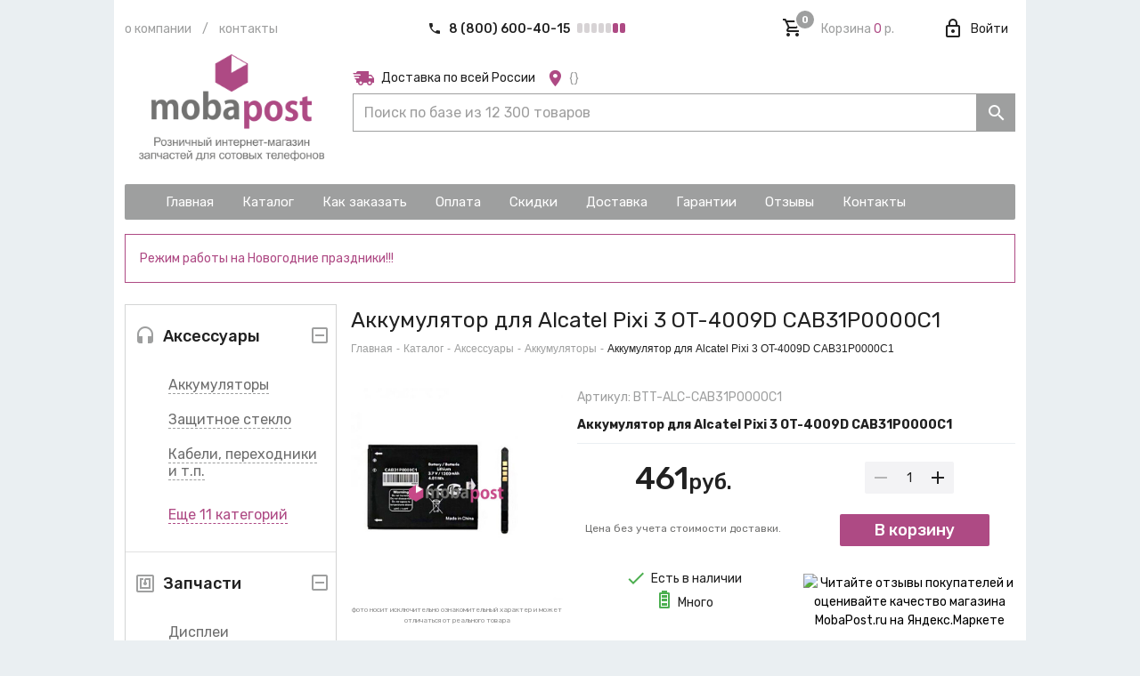

--- FILE ---
content_type: text/css; charset=utf-8
request_url: https://cdn.rawgit.com/konpa/devicon/df6431e323547add1b4cf45992913f15286456d3/devicon.min.css
body_size: 3209
content:
@font-face{font-family:devicon;src:url(fonts/devicon.eot?-hdf3wh);src:url(fonts/devicon.eot?#iefix-hdf3wh) format('embedded-opentype'),url(fonts/devicon.woff?-hdf3wh) format('woff'),url(fonts/devicon.ttf?-hdf3wh) format('truetype'),url(fonts/devicon.svg?-hdf3wh#devicon) format('svg');font-weight:400;font-style:normal}[class*=" devicon-"],[class^=devicon-]{font-family:devicon;speak:none;font-style:normal;font-weight:400;font-variant:normal;text-transform:none;line-height:1;-webkit-font-smoothing:antialiased;-moz-osx-font-smoothing:grayscale}.devicon-express-original-wordmark:before{content:"\e93c"}.devicon-express-original:before{content:"\e93d"}.devicon-devicon-plain-wordmark:before{content:"\e93a"}.devicon-devicon-plain:before{content:"\e93b"}.devicon-intellij-plain-wordmark:before{content:"\e932"}.devicon-intellij-plain:before{content:"\e933"}.devicon-pycharm-plain-wordmark:before{content:"\e934"}.devicon-pycharm-plain:before{content:"\e935"}.devicon-rubymine-plain-wordmark:before{content:"\e936"}.devicon-rubymine-plain:before{content:"\e937"}.devicon-webstorm-plain-wordmark:before{content:"\e938"}.devicon-webstorm-plain:before{content:"\e939"}.devicon-tomcat-line-wordmark:before{content:"\e92c"}.devicon-tomcat-line:before{content:"\e92d"}.devicon-vuejs-line-wordmark:before{content:"\e92e"}.devicon-vuejs-line:before{content:"\e92f"}.devicon-vuejs-plain-wordmark:before{content:"\e930"}.devicon-vuejs-plain:before{content:"\e931"}.devicon-swift-plain-wordmark:before{content:"\e92a"}.devicon-swift-plain:before{content:"\e92b"}.devicon-webpack-plain-wordmark:before{content:"\e928"}.devicon-webpack-plain:before{content:"\e929"}.devicon-visualstudio-plain-wordmark:before{content:"\e926"}.devicon-visualstudio-plain:before{content:"\e927"}.devicon-slack-plain-wordmark:before{content:"\e924"}.devicon-slack-plain:before{content:"\e925"}.devicon-facebook-original:before,.devicon-facebook-plain:before{content:"\e91c"}.devicon-typescript-original:before,.devicon-typescript-plain:before{content:"\e920"}.devicon-babel-original:before,.devicon-babel-plain:before{content:"\e921"}.devicon-mocha-plain:before{content:"\e919"}.devicon-jasmine-plain-wordmark:before{content:"\e91b"}.devicon-jasmine-plain:before{content:"\e91a"}.devicon-gatling-plain-wordmark:before{content:"\e918"}.devicon-gatling-plain:before{content:"\e917"}.devicon-ssh-original-wordmark:before,.devicon-ssh-plain-wordmark:before{content:"\e916"}.devicon-ssh-original:before,.devicon-ssh-plain:before{content:"\e915"}.devicon-sourcetree-original-wordmark:before,.devicon-sourcetree-plain-wordmark:before{content:"\e914"}.devicon-sourcetree-original:before,.devicon-sourcetree-plain:before{content:"\e913"}.devicon-phpstorm-plain-wordmark:before{content:"\e912"}.devicon-phpstorm-plain:before{content:"\e911"}.devicon-protractor-plain-wordmark:before{content:"\e901"}.devicon-protractor-plain:before{content:"\e900"}.devicon-gradle-plain-wordmark:before{content:"\e8f1"}.devicon-gradle-plain:before{content:"\e902"}.devicon-cucumber-plain-wordmark:before{content:"\e905"}.devicon-cucumber-plain:before{content:"\e904"}.devicon-jeet-plain-wordmark:before{content:"\e906"}.devicon-jeet-plain:before{content:"\e903"}.devicon-gitlab-plain-wordmark:before{content:"\e908"}.devicon-gitlab-plain:before{content:"\e907"}.devicon-github-original-wordmark:before,.devicon-github-plain-wordmark:before{content:"\e90a"}.devicon-github-original:before,.devicon-github-plain:before{content:"\e909"}.devicon-d3js-plain:before{content:"\e90c"}.devicon-confluence-original-wordmark:before,.devicon-confluence-plain-wordmark:before{content:"\e90e"}.devicon-confluence-original:before,.devicon-confluence-plain:before{content:"\e90d"}.devicon-bitbucket-original-wordmark:before,.devicon-bitbucket-plain-wordmark:before{content:"\e910"}.devicon-bitbucket-original:before,.devicon-bitbucket-plain:before{content:"\e90f"}.devicon-safari-line-wordmark:before{content:"\e632"}.devicon-safari-line:before{content:"\e63a"}.devicon-safari-plain-wordmark:before{content:"\e63b"}.devicon-safari-plain:before{content:"\e63c"}.devicon-jetbrains-line-wordmark:before,.devicon-jetbrains-line:before,.devicon-jetbrains-plain-wordmark:before,.devicon-jetbrains-plain:before{content:"\e63d"}.devicon-django-line-wordmark:before,.devicon-django-line:before{content:"\e63e"}.devicon-django-plain-wordmark:before,.devicon-django-plain:before{content:"\e63f"}.devicon-gimp-plain:before{content:"\e633"}.devicon-redhat-plain-wordmark:before{content:"\e62a"}.devicon-redhat-plain:before{content:"\e62b"}.devicon-cplusplus-line-wordmark:before,.devicon-cplusplus-line:before{content:"\e634"}.devicon-cplusplus-plain-wordmark:before,.devicon-cplusplus-plain:before{content:"\e635"}.devicon-csharp-line-wordmark:before,.devicon-csharp-line:before{content:"\e636"}.devicon-csharp-plain-wordmark:before,.devicon-csharp-plain:before{content:"\e637"}.devicon-c-line-wordmark:before,.devicon-c-line:before{content:"\e638"}.devicon-c-plain-wordmark:before,.devicon-c-plain:before{content:"\e639"}.devicon-nodewebkit-line-wordmark:before{content:"\e611"}.devicon-nodewebkit-line:before{content:"\e612"}.devicon-nodewebkit-plain-wordmark:before{content:"\e613"}.devicon-nodewebkit-plain:before{content:"\e614"}.devicon-nginx-original-wordmark:before,.devicon-nginx-original:before,.devicon-nginx-plain-wordmark:before,.devicon-nginx-plain:before{content:"\e615"}.devicon-erlang-plain-wordmark:before{content:"\e616"}.devicon-erlang-plain:before{content:"\e617"}.devicon-doctrine-line-wordmark:before{content:"\e618"}.devicon-doctrine-line:before{content:"\e619"}.devicon-doctrine-plain-wordmark:before{content:"\e61a"}.devicon-doctrine-plain:before{content:"\e625"}.devicon-apache-line-wordmark:before{content:"\e626"}.devicon-apache-line:before{content:"\e627"}.devicon-apache-plain-wordmark:before{content:"\e628"}.devicon-apache-plain:before{content:"\e629"}.devicon-go-line:before{content:"\e610"}.devicon-redis-plain-wordmark:before{content:"\e606"}.devicon-redis-plain:before{content:"\e607"}.devicon-meteor-plain-wordmark:before{content:"\e608"}.devicon-meteor-plain:before{content:"\e609"}.devicon-heroku-line-wordmark:before,.devicon-heroku-original-wordmark:before{content:"\e60a"}.devicon-heroku-line:before,.devicon-heroku-original:before{content:"\e60b"}.devicon-heroku-plain-wordmark:before{content:"\e60c"}.devicon-heroku-plain:before{content:"\e60f"}.devicon-go-plain:before{content:"\e61b"}.devicon-docker-plain-wordmark:before{content:"\e61e"}.devicon-docker-plain:before{content:"\e61f"}.devicon-amazonwebservices-original:before,.devicon-amazonwebservices-plain:before{content:"\e603"}.devicon-amazonwebservices-plain-wordmark:before{content:"\e604"}.devicon-android-plain-wordmark:before{content:"\e60d"}.devicon-android-plain:before{content:"\e60e"}.devicon-angularjs-plain-wordmark:before{content:"\e61c"}.devicon-angularjs-plain:before{content:"\e61d"}.devicon-appcelerator-original:before,.devicon-appcelerator-plain:before{content:"\e620"}.devicon-appcelerator-plain-wordmark:before{content:"\e621"}.devicon-apple-original:before,.devicon-apple-plain:before{content:"\e622"}.devicon-atom-original-wordmark:before,.devicon-atom-plain-wordmark:before{content:"\e623"}.devicon-atom-original:before,.devicon-atom-plain:before{content:"\e624"}.devicon-backbonejs-plain-wordmark:before{content:"\e62c"}.devicon-backbonejs-plain:before{content:"\e62d"}.devicon-bootstrap-plain-wordmark:before{content:"\e62e"}.devicon-bootstrap-plain:before{content:"\e62f"}.devicon-bower-line-wordmark:before{content:"\e630"}.devicon-bower-line:before{content:"\e631"}.devicon-bower-plain-wordmark:before{content:"\e64e"}.devicon-bower-plain:before{content:"\e64f"}.devicon-chrome-plain-wordmark:before{content:"\e665"}.devicon-chrome-plain:before{content:"\e666"}.devicon-codeigniter-plain-wordmark:before{content:"\e667"}.devicon-codeigniter-plain:before{content:"\e668"}.devicon-coffeescript-original-wordmark:before,.devicon-coffeescript-plain-wordmark:before{content:"\e669"}.devicon-coffeescript-original:before,.devicon-coffeescript-plain:before{content:"\e66a"}.devicon-css3-plain-wordmark:before{content:"\e678"}.devicon-css3-plain:before{content:"\e679"}.devicon-debian-plain-wordmark:before{content:"\e67e"}.devicon-debian-plain:before{content:"\e67f"}.devicon-dot-net-plain-wordmark:before{content:"\e6d3"}.devicon-dot-net-plain:before{content:"\e6d4"}.devicon-drupal-plain-wordmark:before{content:"\e6e2"}.devicon-drupal-plain:before{content:"\e6e3"}.devicon-firefox-plain-wordmark:before{content:"\e75d"}.devicon-firefox-plain:before{content:"\e75e"}.devicon-foundation-plain-wordmark:before{content:"\e7a2"}.devicon-foundation-plain:before{content:"\e7a3"}.devicon-git-plain-wordmark:before{content:"\e7a7"}.devicon-git-plain:before{content:"\e7a8"}.devicon-google-original-wordmark:before,.devicon-google-plain-wordmark:before{content:"\e91d"}.devicon-google-original:before,.devicon-google-plain:before{content:"\e91e"}.devicon-grunt-line-wordmark:before{content:"\e7a9"}.devicon-grunt-line:before{content:"\e7aa"}.devicon-grunt-plain-wordmark:before{content:"\e7ea"}.devicon-grunt-plain:before{content:"\e7eb"}.devicon-gulp-plain:before{content:"\e7ec"}.devicon-html5-plain-wordmark:before{content:"\e7f6"}.devicon-html5-plain:before{content:"\e7f7"}.devicon-ie10-original:before,.devicon-ie10-plain:before{content:"\e7f8"}.devicon-illustrator-line:before{content:"\e7f9"}.devicon-illustrator-plain:before{content:"\e7fa"}.devicon-inkscape-plain-wordmark:before{content:"\e834"}.devicon-inkscape-plain:before{content:"\e835"}.devicon-java-plain-wordmark:before{content:"\e841"}.devicon-java-plain:before{content:"\e842"}.devicon-javascript-plain:before{content:"\e845"}.devicon-jquery-plain-wordmark:before{content:"\e849"}.devicon-jquery-plain:before{content:"\e84a"}.devicon-krakenjs-plain-wordmark:before{content:"\e84f"}.devicon-krakenjs-plain:before{content:"\e850"}.devicon-laravel-plain-wordmark:before{content:"\e851"}.devicon-laravel-plain:before{content:"\e852"}.devicon-less-plain-wordmark:before{content:"\e853"}.devicon-linux-plain:before{content:"\eb1c"}.devicon-mongodb-plain-wordmark:before{content:"\eb43"}.devicon-mongodb-plain:before{content:"\eb44"}.devicon-moodle-plain-wordmark:before{content:"\eb5a"}.devicon-moodle-plain:before{content:"\eb5b"}.devicon-mysql-plain-wordmark:before{content:"\eb60"}.devicon-mysql-plain:before{content:"\eb61"}.devicon-nodejs-plain-wordmark:before{content:"\eb69"}.devicon-nodejs-plain:before{content:"\eb6a"}.devicon-oracle-original:before,.devicon-oracle-plain:before{content:"\eb6b"}.devicon-photoshop-line:before{content:"\eb6c"}.devicon-photoshop-plain:before{content:"\eb6d"}.devicon-php-plain:before{content:"\eb71"}.devicon-postgresql-plain-wordmark:before{content:"\eb7c"}.devicon-postgresql-plain:before{content:"\eb7d"}.devicon-python-plain-wordmark:before{content:"\eb88"}.devicon-python-plain:before{content:"\eb89"}.devicon-rails-plain-wordmark:before{content:"\eba2"}.devicon-rails-plain:before{content:"\eba3"}.devicon-react-original-wordmark:before,.devicon-react-plain-wordmark:before{content:"\e600"}.devicon-react-original:before,.devicon-react-plain:before{content:"\e601"}.devicon-ruby-plain-wordmark:before{content:"\ebc9"}.devicon-ruby-plain:before{content:"\ebca"}.devicon-sass-original:before,.devicon-sass-plain:before{content:"\ebcb"}.devicon-sequelize-original-wordmark:before,.devicon-sequelize-plain-wordmark:before{content:"\e922"}.devicon-sequelize-original:before,.devicon-sequelize-plain:before{content:"\e923"}.devicon-symfony-original-wordmark:before,.devicon-symfony-plain-wordmark:before{content:"\e602"}.devicon-symfony-original:before,.devicon-symfony-plain:before{content:"\e605"}.devicon-travis-plain-wordmark:before{content:"\ebcc"}.devicon-travis-plain:before{content:"\ebcd"}.devicon-trello-plain-wordmark:before{content:"\ebce"}.devicon-trello-plain:before{content:"\ebcf"}.devicon-twitter-original:before,.devicon-twitter-plain:before{content:"\e91f"}.devicon-ubuntu-plain-wordmark:before{content:"\ebd0"}.devicon-ubuntu-plain:before{content:"\ebd1"}.devicon-vim-plain:before{content:"\ebf3"}.devicon-windows8-original-wordmark:before,.devicon-windows8-plain-wordmark:before{content:"\ebf4"}.devicon-windows8-original:before,.devicon-windows8-plain:before{content:"\ebf5"}.devicon-wordpress-plain-wordmark:before{content:"\ebfd"}.devicon-wordpress-plain:before{content:"\ebfe"}.devicon-yii-plain-wordmark:before{content:"\ec01"}.devicon-yii-plain:before{content:"\ec02"}.devicon-zend-plain-wordmark:before{content:"\ec03"}.devicon-zend-plain:before{content:"\ec04"}.devicon-express-original-wordmark.colored,.devicon-express-original.colored{color:#444}.devicon-devicon-plain-wordmark.colored,.devicon-devicon-plain.colored{color:#60BE86}.devicon-intellij-plain-wordmark.colored,.devicon-intellij-plain.colored{color:#136BA2}.devicon-pycharm-plain-wordmark.colored,.devicon-pycharm-plain.colored{color:#4D8548}.devicon-rubymine-plain-wordmark.colored,.devicon-rubymine-plain.colored{color:#C12C4C}.devicon-webstorm-plain-wordmark.colored,.devicon-webstorm-plain.colored{color:#2788B5}.devicon-tomcat-line-wordmark.colored,.devicon-tomcat-line.colored{color:#D1A41A}.devicon-vuejs-line-wordmark.colored,.devicon-vuejs-line.colored,.devicon-vuejs-plain-wordmark.colored,.devicon-vuejs-plain.colored{color:#41B883}.devicon-swift-plain-wordmark.colored,.devicon-swift-plain.colored{color:#F05138}.devicon-webpack-plain-wordmark.colored,.devicon-webpack-plain.colored{color:#1C78C0}.devicon-visualstudio-plain-wordmark.colored,.devicon-visualstudio-plain.colored{color:#68217A}.devicon-slack-plain-wordmark.colored,.devicon-slack-plain.colored{color:#2D333A}.devicon-gatling-plain-wordmark.colored,.devicon-gatling-plain.colored{color:#E77500}.devicon-ssh-original-wordmark.colored,.devicon-ssh-original.colored,.devicon-ssh-plain-wordmark.colored,.devicon-ssh-plain.colored{color:#231F20}.devicon-sourcetree-original-wordmark.colored,.devicon-sourcetree-original.colored,.devicon-sourcetree-plain-wordmark.colored,.devicon-sourcetree-plain.colored{color:#205081}.devicon-phpstorm-plain-wordmark.colored,.devicon-phpstorm-plain.colored{color:#5058A6}.devicon-protractor-plain-wordmark.colored,.devicon-protractor-plain.colored{color:#b7111d}.devicon-cucumber-plain-wordmark.colored,.devicon-cucumber-plain.colored{color:#00a818}.devicon-gradle-plain-wordmark.colored,.devicon-gradle-plain.colored{color:#02303a}.devicon-jeet-plain-wordmark.colored,.devicon-jeet-plain.colored{color:#FF664A}.devicon-gitlab-plain-wordmark.colored,.devicon-gitlab-plain.colored{color:#E24329}.devicon-github-original-wordmark.colored,.devicon-github-original.colored,.devicon-github-plain-wordmark.colored,.devicon-github-plain.colored{color:#181616}.devicon-d3js-plain.colored{color:#f7974e}.devicon-bitbucket-original-wordmark.colored,.devicon-bitbucket-original.colored,.devicon-bitbucket-plain-wordmark.colored,.devicon-bitbucket-plain.colored,.devicon-confluence-original-wordmark.colored,.devicon-confluence-original.colored,.devicon-confluence-plain-wordmark.colored,.devicon-confluence-plain.colored{color:#205081}.devicon-amazonwebservices-original.colored,.devicon-amazonwebservices-plain-wordmark.colored,.devicon-amazonwebservices-plain.colored{color:#F7A80D}.devicon-android-plain-wordmark.colored,.devicon-android-plain.colored{color:#A4C439}.devicon-angularjs-plain-wordmark.colored,.devicon-angularjs-plain.colored{color:#c4473a}.devicon-apache-line-wordmark.colored,.devicon-apache-line.colored,.devicon-apache-plain-wordmark.colored,.devicon-apache-plain.colored{color:#303284}.devicon-appcelerator-original.colored,.devicon-appcelerator-plain-wordmark.colored,.devicon-appcelerator-plain.colored{color:#ac162c}.devicon-apple-original.colored,.devicon-apple-plain.colored{color:#000}.devicon-atom-original-wordmark.colored,.devicon-atom-original.colored,.devicon-atom-plain-wordmark.colored,.devicon-atom-plain.colored{color:#67595D}.devicon-babel-original.colored,.devicon-babel-plain.colored{color:#f9dc3e}.devicon-backbonejs-plain-wordmark.colored,.devicon-backbonejs-plain.colored{color:#002A41}.devicon-bootstrap-plain-wordmark.colored,.devicon-bootstrap-plain.colored{color:#59407f}.devicon-bower-line-wordmark.colored,.devicon-bower-line.colored,.devicon-bower-plain-wordmark.colored,.devicon-bower-plain.colored{color:#ef5734}.devicon-c-line-wordmark.colored,.devicon-c-line.colored,.devicon-c-plain-wordmark.colored,.devicon-c-plain.colored{color:#03599c}.devicon-chrome-plain-wordmark.colored,.devicon-chrome-plain.colored{color:#ce4e4e}.devicon-codeigniter-plain-wordmark.colored,.devicon-codeigniter-plain.colored{color:#ee4323}.devicon-coffeescript-original-wordmark.colored,.devicon-coffeescript-original.colored,.devicon-coffeescript-plain-wordmark.colored,.devicon-coffeescript-plain.colored{color:#28334c}.devicon-cplusplus-line-wordmark.colored,.devicon-cplusplus-line.colored,.devicon-cplusplus-plain-wordmark.colored,.devicon-cplusplus-plain.colored{color:#9c033a}.devicon-csharp-line-wordmark.colored,.devicon-csharp-line.colored,.devicon-csharp-plain-wordmark.colored,.devicon-csharp-plain.colored{color:#68217a}.devicon-css3-plain-wordmark.colored,.devicon-css3-plain.colored{color:#3d8fc6}.devicon-debian-plain-wordmark.colored,.devicon-debian-plain.colored{color:#A80030}.devicon-django-line-wordmark.colored,.devicon-django-line.colored,.devicon-django-plain-wordmark.colored,.devicon-django-plain.colored{color:#003A2B}.devicon-docker-plain-wordmark.colored,.devicon-docker-plain.colored{color:#019bc6}.devicon-doctrine-line-wordmark.colored,.devicon-doctrine-line.colored,.devicon-doctrine-plain-wordmark.colored,.devicon-doctrine-plain.colored{color:#f56d39}.devicon-dot-net-plain-wordmark.colored,.devicon-dot-net-plain.colored{color:#1384c8}.devicon-drupal-plain-wordmark.colored,.devicon-drupal-plain.colored{color:#0073BA}.devicon-erlang-plain-wordmark.colored,.devicon-erlang-plain.colored{color:#a90533}.devicon-facebook-original.colored,.devicon-facebook-plain.colored{color:#3d5a98}.devicon-firefox-plain-wordmark.colored,.devicon-firefox-plain.colored{color:#DD732A}.devicon-foundation-plain-wordmark.colored,.devicon-foundation-plain.colored{color:#008cba}.devicon-gimp-plain-wordmark.colored,.devicon-gimp-plain.colored{color:#716955}.devicon-git-plain-wordmark.colored,.devicon-git-plain.colored{color:#f34f29}.devicon-go-line.colored,.devicon-go-plain.colored{color:#000}.devicon-google-original-wordmark.colored,.devicon-google-original.colored,.devicon-google-plain-wordmark.colored,.devicon-google-plain.colored{color:#587dbd}.devicon-grunt-line-wordmark.colored,.devicon-grunt-line.colored,.devicon-grunt-plain-wordmark.colored,.devicon-grunt-plain.colored{color:#fcaa1a}.devicon-gulp-plain.colored{color:#eb4a4b}.devicon-heroku-line-wordmark.colored,.devicon-heroku-line.colored,.devicon-heroku-original-wordmark.colored,.devicon-heroku-original.colored,.devicon-heroku-plain-wordmark.colored,.devicon-heroku-plain.colored{color:#6762a6}.devicon-html5-plain-wordmark.colored,.devicon-html5-plain.colored{color:#e54d26}.devicon-ie10-original.colored,.devicon-ie10-plain.colored{color:#1EBBEE}.devicon-illustrator-line.colored,.devicon-illustrator-plain.colored{color:#faa625}.devicon-inkscape-plain-wordmark.colored,.devicon-inkscape-plain.colored{color:#000}.devicon-java-plain-wordmark.colored,.devicon-java-plain.colored{color:#EA2D2E}.devicon-jasmine-plain-wordmark.colored,.devicon-jasmine-plain.colored{color:#8a4182}.devicon-javascript-plain.colored{color:#f0db4f}.devicon-jetbrains-line-wordmark.colored,.devicon-jetbrains-line.colored,.devicon-jetbrains-plain-wordmark.colored,.devicon-jetbrains-plain.colored{color:#F68B1F}.devicon-jquery-plain-wordmark.colored,.devicon-jquery-plain.colored{color:#0769ad}.devicon-krakenjs-plain-wordmark.colored,.devicon-krakenjs-plain.colored{color:#0081C2}.devicon-laravel-plain-wordmark.colored,.devicon-laravel-plain.colored{color:#fd4f31}.devicon-less-plain-wordmark.colored{color:#2a4d80}.devicon-linux-plain.colored{color:#000}.devicon-meteor-plain-wordmark.colored,.devicon-meteor-plain.colored{color:#df5052}.devicon-mocha-plain.colored{color:#8d6748}.devicon-mongodb-plain-wordmark.colored,.devicon-mongodb-plain.colored{color:#4FAA41}.devicon-moodle-plain-wordmark.colored,.devicon-moodle-plain.colored{color:#F7931E}.devicon-mysql-plain-wordmark.colored,.devicon-mysql-plain.colored{color:#00618a}.devicon-nginx-original-wordmark.colored,.devicon-nginx-original.colored,.devicon-nginx-plain-wordmark.colored,.devicon-nginx-plain.colored{color:#090}.devicon-nodejs-plain-wordmark.colored,.devicon-nodejs-plain.colored{color:#83CD29}.devicon-nodewebkit-line-wordmark.colored,.devicon-nodewebkit-line.colored,.devicon-nodewebkit-plain-wordmark.colored,.devicon-nodewebkit-plain.colored{color:#3d3b47}.devicon-oracle-original.colored,.devicon-oracle-plain-wordmark.colored,.devicon-oracle-plain.colored{color:#EA1B22}.devicon-photoshop-line.colored,.devicon-photoshop-plain.colored{color:#80b5e2}.devicon-php-plain.colored{color:#6181b6}.devicon-postgresql-plain-wordmark.colored,.devicon-postgresql-plain.colored{color:#336791}.devicon-python-plain-wordmark.colored,.devicon-python-plain.colored{color:#ffd845}.devicon-rails-plain-wordmark.colored,.devicon-rails-plain.colored{color:#a62c46}.devicon-ruby-plain-wordmark.colored,.devicon-ruby-plain.colored{color:#d91404}.devicon-safari-line-wordmark.colored,.devicon-safari-line.colored,.devicon-safari-plain-wordmark.colored,.devicon-safari-plain.colored{color:#1B88CA}.devicon-react-original-wordmark.colored,.devicon-react-original.colored,.devicon-react-plain-wordmark.colored,.devicon-react-plain.colored{color:#61dafb}.devicon-redhat-original-wordmark.colored,.devicon-redhat-original.colored,.devicon-redhat-plain-wordmark.colored,.devicon-redhat-plain.colored{color:#e93442}.devicon-redis-plain-wordmark.colored,.devicon-redis-plain.colored{color:#d82c20}.devicon-sass-original.colored,.devicon-sass-plain-wordmark.colored,.devicon-sass-plain.colored{color:#c69}.devicon-sequelize-original-wordmark.colored,.devicon-sequelize-original.colored,.devicon-sequelize-plain-wordmark.colored,.devicon-sequelize-plain.colored{color:#3b4b72}.devicon-symfony-original-wordmark.colored,.devicon-symfony-original.colored,.devicon-symfony-plain-wordmark.colored,.devicon-symfony-plain.colored{color:#1A171B}.devicon-travis-plain-wordmark.colored,.devicon-travis-plain.colored{color:#bb2031}.devicon-trello-plain-wordmark.colored,.devicon-trello-plain.colored{color:#23719f}.devicon-twitter-original.colored,.devicon-twitter-plain.colored{color:#1da1f2}.devicon-typescript-original.colored,.devicon-typescript-plain.colored{color:#007acc}.devicon-ubuntu-plain-wordmark.colored,.devicon-ubuntu-plain.colored{color:#dd4814}.devicon-vim-plain.colored{color:#179a33}.devicon-windows8-original-wordmark.colored,.devicon-windows8-original.colored,.devicon-windows8-plain-wordmark.colored,.devicon-windows8-plain.colored{color:#00adef}.devicon-wordpress-plain-wordmark.colored,.devicon-wordpress-plain.colored{color:#494949}.devicon-yii-plain-wordmark.colored,.devicon-yii-plain.colored{color:#0073bb}.devicon-zend-plain-wordmark.colored,.devicon-zend-plain.colored{color:#68b604}

--- FILE ---
content_type: text/plain
request_url: https://www.google-analytics.com/j/collect?v=1&_v=j102&a=514771057&t=pageview&_s=1&dl=https%3A%2F%2Fmobapost.ru%2Fcard%2Fakkumulyator-dlya-alcatel-ot-4009d-cab31p0000c1&ul=en-us%40posix&dt=%D0%9A%D1%83%D0%BF%D0%B8%D1%82%D1%8C%20%D0%90%D0%BA%D0%BA%D1%83%D0%BC%D1%83%D0%BB%D1%8F%D1%82%D0%BE%D1%80%20%D0%B4%D0%BB%D1%8F%20Alcatel%20Pixi%203%20OT-4009D%20CAB31P0000C1%20%D0%BE%D1%82%20461%20%D1%80%D1%83%D0%B1.%20%D0%94%D0%BE%D1%81%D1%82%D0%B0%D0%B2%D0%BA%D0%B0%20%D0%BF%D0%BE%20%D0%A0%D0%BE%D1%81%D1%81%D0%B8%D0%B8.%20-%20Mobapost&sr=1280x720&vp=1280x720&_u=YEBAAEABAAAAACAAI~&jid=974718107&gjid=759841812&cid=1124289812.1768147224&tid=UA-133819831-1&_gid=1707182626.1768147224&_r=1&_slc=1&gtm=45He6171n81N9V6KDGv830134539za200zd830134539&gcd=13l3l3l3l1l1&dma=0&tag_exp=103116026~103200004~104527906~104528501~104684208~104684211~105391252~115616986~115938465~115938469~116514482&z=691872965
body_size: -449
content:
2,cG-LHTYM0479M

--- FILE ---
content_type: application/javascript; charset=UTF-8
request_url: https://mobapost.ru/_nuxt/ca5bdd679877c875b443.js
body_size: 6192
content:
(window.webpackJsonp=window.webpackJsonp||[]).push([[0],{441:function(t,e,o){var content=o(485);"string"==typeof content&&(content=[[t.i,content,""]]),content.locals&&(t.exports=content.locals);(0,o(10).default)("24b73331",content,!0,{sourceMap:!1})},447:function(t,e,o){"use strict";o(434);var n={name:"loading-container",props:{loading:Boolean,minHeight:{type:[Number,String],default:500}},computed:{style:function(){var style={};return this.minHeight&&(style.minHeight=this.minHeight+"px"),style}}},l=(o(484),o(2)),component=Object(l.a)(n,(function(){var t=this.$createElement,e=this._self._c||t;return e("div",{staticClass:"loading-container",class:{"loading-container_loading":this.loading},style:this.style},[e("div",{staticClass:"loading-container__overlay"},[this.loading?e("v-progress-circular",{staticClass:"loading-container__progress",attrs:{color:"mp-primary",indeterminate:"",width:"3"}}):this._e()],1),this._v(" "),this._t("default")],2)}),[],!1,null,null,null);e.a=component.exports},484:function(t,e,o){"use strict";var n=o(441);o.n(n).a},485:function(t,e,o){(e=o(9)(!1)).push([t.i,".loading-container{position:relative}.loading-container__overlay{position:absolute;top:0;left:0;z-index:1;width:100%;height:100%;background:hsla(0,0%,100%,.7);opacity:0;visibility:hidden;transition:opacity .5s ease,visibility .5s step-end}.loading-container_loading .loading-container__overlay{opacity:1;visibility:visible;transition:opacity .5s ease,visibility .5s step-start}.loading-container__progress{position:-webkit-sticky;position:sticky;top:100px;display:block;z-index:1;margin:100px auto}",""]),t.exports=e},486:function(t,e,o){var content=o(554);"string"==typeof content&&(content=[[t.i,content,""]]),content.locals&&(t.exports=content.locals);(0,o(10).default)("6d593c12",content,!0,{sourceMap:!1})},487:function(t,e,o){var content=o(556);"string"==typeof content&&(content=[[t.i,content,""]]),content.locals&&(t.exports=content.locals);(0,o(10).default)("60bfe181",content,!0,{sourceMap:!1})},540:function(t,e,o){"use strict";o(11);var n=o(447),l=o(542),r=o(543),c=o(14),d={data:function(){return{feedbackLink:Object(c.b)("feedback"),loading:!1,review:{}}},mounted:function(){this.fetchReview()},methods:{fetchReview:function(){var t=this;return this.loading=!0,this.$axios.get("market/reviews/random").then((function(e){t.review=e.data.review}),(function(){})).finally((function(){t.loading=!1}))}},components:{LoadingContainer:n.a,ReviewBody:l.a,ReviewGrade:r.a}},v=(o(648),o(2)),component=Object(v.a)(d,(function(){var t=this,e=t.$createElement,o=t._self._c||e;return o("div",{staticClass:"side-reviews"},[o("div",{staticClass:"side-reviews__container"},[o("div",{staticClass:"side-reviews__heading"},[o("router-link",{attrs:{to:t.feedbackLink.to}},[o("v-icon",{attrs:{color:"mp-gray"}},[t._v("mdi-message-reply")]),t._v("\n        Отзывы клиентов\n      ")],1)],1),t._v(" "),o("loading-container",{staticClass:"side-reviews__content",attrs:{loading:t.loading,"min-height":"240"}},[o("div",{staticClass:"side-reviews__author"},[o("div",{staticClass:"side-reviews__author-name"},[t._v("\n          "+t._s(t.review.authorName)+"\n        ")]),t._v(" "),t.review.authorRegionName?o("div",{staticClass:"side-reviews__author-region"},[t._v(t._s(t.review.authorRegionName))]):t._e()]),t._v(" "),o("review-grade",{staticClass:"side-reviews__grade",attrs:{grade:t.review.grade}}),t._v(" "),o("review-body",{staticClass:"side-reviews__body",attrs:{review:t.review}})],1)],1),t._v(" "),o("v-btn",{staticClass:"side-reviews__feedback-btn",attrs:{to:t.feedbackLink.to,"active-class":"",block:"",color:"mp-primary",dark:""}},[t._v("Все отзывы")])],1)}),[],!1,null,null,null);e.a=component.exports},541:function(t,e,o){"use strict";var map=o(41),n=o.n(map),l=o(29),r=o.n(l),c=o(551),d=o(14),v={props:{activeSlug:String},data:function(){return{catalogLink:Object(d.b)("catalog"),tree:[],panel:[!0,!0,!1]}},created:function(){this.buildTree()},methods:{buildTree:function(){var t,e={aksessuari:"mdi-headphones",zapchasti:"mdi-nfc-variant",oborudovanie:"mdi-cog"};function o(t){return n()(t,(function(t){var e={active:!1,hidden:t.index>=3,slug:t.slug,text:t.text,to:t.to};return t.items&&(e.items=function(t){return n()(t,(function(t){return{slug:t.slug,text:t.text,to:t.to}}))}(t.items)),e}))}this.tree=(t=c.a.tree,n()(t,(function(t){return{hiddenCount:Math.max(0,t.items.length-3),icon:e[t.slug],items:o(t.items),shortView:!0,slug:t.slug,text:t.text,to:t.to}}))),this.updateActiveItems()},updateActiveItems:function(){var t=n()(c.a.getChain(this.activeSlug),(function(t){return t.slug})),e=[];r()(this.tree,(function(o,n){var l=o.slug===t[0];l&&(e[n]=l),o.shortView=!0,r()(o.items,(function(e,n){e.active=e.slug===t[1],e.active&&(o.shortView=n<3),r()(e.items,(function(e){e.active=e.slug===t[2]}))}))})),this.tree.splice(),e.length&&(this.panel=e)}},watch:{activeSlug:"updateActiveItems"}},_=(o(646),o(2)),component=Object(_.a)(v,(function(){var t=this,e=t.$createElement,o=t._self._c||e;return t.$store.getters.isImbian?t._e():o("div",{staticClass:"catalog-nav"},[o("v-expansion-panel",{attrs:{expand:""},model:{value:t.panel,callback:function(e){t.panel=e},expression:"panel"}},t._l(t.tree,(function(e,n){return o("v-expansion-panel-content",{key:e.slug,scopedSlots:t._u([{key:"header",fn:function(){return[o("v-icon",{staticClass:"catalog-nav__item-icon",attrs:{color:"mp-gray"}},[t._v(t._s(e.icon))]),t._v(" "),o("span",[t._v(t._s(e.text))])]},proxy:!0},{key:"actions",fn:function(){return[o("v-icon",{attrs:{color:"mp-gray"},domProps:{innerHTML:t._s(t.panel[n]?"mdi-minus-box-outline":"mdi-plus-box-outline")}})]},proxy:!0}],null,!0)},[t._v(" "),t._v(" "),o("ul",{staticClass:"catalog-nav__fl",class:{"catalog-nav__fl_short":e.shortView}},[t._l(e.items,(function(e){return o("li",{key:e.slug,staticClass:"catalog-nav__fl-item",class:{"catalog-nav__fl-item_active":e.active,"catalog-nav__fl-item_childs":e.items,"catalog-nav__fl-item_hidden":e.hidden}},[o("div",{staticClass:"catalog-nav__fl-label"},[o("router-link",{attrs:{to:e.to}},[t._v(t._s(e.text))])],1),t._v(" "),e.active&&e.items?o("ul",{staticClass:"catalog-nav__sl"},t._l(e.items,(function(e){return o("li",{key:e.slug,staticClass:"catalog-nav__sl-item",class:{"catalog-nav__sl-item_active":e.active}},[o("router-link",{attrs:{to:e.to}},[t._v(t._s(e.text))])],1)})),0):t._e()])})),t._v(" "),e.hiddenCount&&e.shortView?o("li",{staticClass:"catalog-nav__fl-item catalog-nav__fl-item_more"},[o("div",{staticClass:"catalog-nav__fl-label"},[o("a",{attrs:{href:"#"},on:{click:function(t){t.preventDefault(),e.shortView=!1}}},[t._v("\n              Еще "+t._s(e.hiddenCount)+" "+t._s(t._f("pluralize")("категория",e.hiddenCount))+"\n            ")])])]):t._e()],2)])})),1),t._v(" "),o("v-btn",{staticClass:"catalog-nav__catalog-btn",attrs:{to:t.catalogLink.to,"active-class":"",block:"",color:"mp-primary",dark:""}},[t._v("Каталог товаров")])],1)}),[],!1,null,null,null);e.a=component.exports},542:function(t,e,o){"use strict";var n={props:{review:Object}},l=(o(553),o(2)),component=Object(l.a)(n,(function(){var t=this,e=t.$createElement,o=t._self._c||e;return o("div",{staticClass:"review-body"},[t.review.pro?o("dl",[o("dt",[t._v("Достоинства:")]),t._v(" "),o("dd",[t._v(t._s(t.review.pro))])]):t._e(),t._v(" "),t.review.contra?o("dl",[o("dt",[t._v("Недостатки:")]),t._v(" "),o("dd",[t._v(t._s(t.review.contra))])]):t._e(),t._v(" "),t.review.text?o("dl",[o("dt",[t._v("Комментарий:")]),t._v(" "),o("dd",[t._v(t._s(t.review.text))])]):t._e()])}),[],!1,null,null,null);e.a=component.exports},543:function(t,e,o){"use strict";o(434);var n={props:{grade:[Number,String]}},l=(o(555),o(2)),component=Object(l.a)(n,(function(){var t=this.$createElement;return(this._self._c||t)("v-rating",{staticClass:"review-grade",attrs:{value:this.grade,"background-color":"mp-gray",color:"mp-primary","empty-icon":"mdi-star",readonly:""}})}),[],!1,null,null,null);e.a=component.exports},551:function(t,e,o){"use strict";var n=o(97),l=o(98),r=o(56),c=o.n(r),d=o(69),v=o.n(d),_=o(41),x=o.n(_),h=o(645),m=function(){function t(){Object(n.a)(this,t);var e=[],o=function t(o){var n=arguments.length>1&&void 0!==arguments[1]?arguments[1]:"/catalog",l=arguments.length>2&&void 0!==arguments[2]?arguments[2]:0,r=arguments.length>3?arguments[3]:void 0;return x()(o,(function(o,c){var d={index:c,level:l,slug:o.slug,text:o.text,to:n+"/"+o.slug};return r&&(d.parent=r),e.push(d),o.items&&o.items.length&&(d.items=t(o.items,d.to,l+1,d)),d}))}(h);this.tree=o,this.flat=e}return Object(l.a)(t,[{key:"get",value:function(t){var e=t?v()(this.flat,(function(e){return e.slug===t})):null;if(e)return c()({},e)}},{key:"getChain",value:function(t){for(var e=this.get(t),o=[];e;)o[e.level]=e,e=e.parent;return o}}]),t}();e.a=new m},552:function(t,e,o){var content=o(647);"string"==typeof content&&(content=[[t.i,content,""]]),content.locals&&(t.exports=content.locals);(0,o(10).default)("807f79a6",content,!0,{sourceMap:!1})},553:function(t,e,o){"use strict";var n=o(486);o.n(n).a},554:function(t,e,o){(e=o(9)(!1)).push([t.i,'.review-body dl:after{content:"";display:table;clear:both}.review-body dl+dl{margin-top:10px}.review-body dd,.review-body dt{float:left}.review-body dt{margin-right:10px;font-weight:700}',""]),t.exports=e},555:function(t,e,o){"use strict";var n=o(487);o.n(n).a},556:function(t,e,o){(e=o(9)(!1)).push([t.i,".review-grade .v-icon{padding:0}",""]),t.exports=e},557:function(t,e,o){var content=o(649);"string"==typeof content&&(content=[[t.i,content,""]]),content.locals&&(t.exports=content.locals);(0,o(10).default)("39b4586a",content,!0,{sourceMap:!1})},645:function(t){t.exports=JSON.parse('[{"text":"Аксессуары","slug":"aksessuari","items":[{"text":"Аккумуляторы","slug":"akkumulyatori","items":[{"text":"АКБ Универсальная","slug":"akb-universalynaya"},{"text":"АКБ","slug":"akb"},{"text":"АКБ \\"Премиум\\"","slug":"akb-premium"},{"text":"АКБ Бытовые","slug":"akb-bitovie"}]},{"text":"Защитное стекло","slug":"zashtitnoe-steklo","items":[{"text":"Защитное стекло \\"Плоское\\" (тех.упаковка)","slug":"zashtitnoe-steklo-ploskoe-teh-upakovka"},{"text":"Защитное стекло \\"С рамкой\\" (тех.упаковка. полное покрытие. клеится по периметру)","slug":"zashtitnoe-steklo-s-ramkoy-teh-upakovka-polnoe-pokritie-kleitsya-po-perimetru"},{"text":"Защитное стекло \\"Полное покрытие\\" (тех.упаковка, полное покрытие, клеится по всей площади)","slug":"zashtitnoe-steklo-polnoe-pokritie-teh-upakovka-polnoe-pokritie-kleitsya-po-vsey-ploshtadi"},{"text":"Защитное стекло для iPhone","slug":"zashtitnoe-steklo-dlya-iphone"},{"text":"Защитное стекло \\"UV комплект\\" (упаковка, полное покрытие, клеится на UV клей из комплекта","slug":"zashtitnoe-steklo-uv-komplekt-upakovka-polnoe-pokritie-kleitsya-na-uv-kley-iz-komplekta"},{"text":"Защитное стекло \\"Премиум\\" (картонная упаковка, полное покрытие, клеится по всей площади)","slug":"zashtitnoe-steklo-premium-kartonnaya-upakovka-polnoe-pokritie-kleitsya-po-vsey-ploshtadi"}]},{"text":"Кабели, переходники и т.п.","slug":"kabeli-perehodniki-i-t-p","items":[{"text":"Apple","slug":"apple"},{"text":"MicroUSB","slug":"microusb"},{"text":"Type-C","slug":"type-c"},{"text":"Адаптеры/OTG","slug":"adapteriotg"},{"text":"Другие","slug":"drugie"},{"text":"Многофункциональный","slug":"mnogofunktsionalyniy"}]},{"text":"Xiaomi РСТ","slug":"xiaomi-rst"},{"text":"Внешний Аккумулятор USB / Power bank","slug":"vneshniy-akkumulyator-usb-power-bank"},{"text":"Чехлы","slug":"chehli"},{"text":"Держатель","slug":"derzhately"},{"text":"Гарнитура","slug":"garnitura"},{"text":"Беспроводные наушники Bluetooth","slug":"besprovodnie-naushniki-bluetooth"},{"text":"Защитная пленка","slug":"zashtitnaya-plenka"},{"text":"Карт-ридер, USB Hub, Браслеты","slug":"kart-rider-usb-hub-brasleti"},{"text":"Колонки","slug":"kolonki"},{"text":"Зарядные устройства, блоки питания","slug":"zaryadnie-ustroystva-bloki-pitaniya","items":[{"text":"Блоки питания для планшетов","slug":"bloki-pitaniya-dlya-planshetov"},{"text":"Зарядные устройства USB","slug":"zaryadnie-ustroystva-usb"},{"text":"Автомобильные зарядные устройства","slug":"avtomobilynie-zaryadnie-ustroystva"},{"text":"Беспроводные зарядные устройства","slug":"besprovodnie-zaryadnie-ustroystva"}]},{"text":"Карты памяти","slug":"karti-pamyati","items":[{"text":"USB-флеш","slug":"usb-flesh"},{"text":"Карта памяти MicroSD","slug":"karta-pamyati-microsd"}]}]},{"text":"Запчасти","slug":"zapchasti","items":[{"text":"Дисплеи","slug":"displei"},{"text":"Тачскрины","slug":"tachskrini"},{"text":"Корпуса, задние крышки","slug":"korpusa-zadnie-krishki","items":[{"text":"Задняя крышка","slug":"zadnyaya-krishka"},{"text":"Корпус","slug":"korpus"}]},{"text":"Стекла, пленки OCA, поляризаторы и т.п. для дисплейных модулей","slug":"stekla-plenki-oca-polyarizatori-i-t-p-dlya-displeynih-moduley"},{"text":"Матрицы для планшетов и ноутбуков","slug":"matritsi-dlya-planshetov-i-noutbukov"},{"text":"Микросхемы, контроллеры, усилители и т.п.","slug":"mikroshemi-kontrolleri-usiliteli-i-t-p"},{"text":"Шлейфы, подложки, платы, сборки","slug":"shleyfi-podlozhki-plati-sborki"},{"text":"Корпусные части, рамки, скотч, стилусы, толкатели и т.п.","slug":"korpusnie-chasti-ramki-skotch-stilusi-tolkateli-i-t-p","items":[{"text":"Скотч двусторонний для сборки устройств","slug":"skotch-dvustoronniy-dlya-sborki-ustroystv"},{"text":"Клавиатуры","slug":"klaviaturi"},{"text":"Винты, рамки, заглушки и т.п.","slug":"vinti-ramki-zaglushki-i-t-p"},{"text":"Средняя часть корпуса","slug":"srednyaya-chasty-korpusa"},{"text":"Стекло в корпус","slug":"steklo-v-korpus"},{"text":"Толкатели кнопки вкл., громкости, комплекты толкателей","slug":"tolkateli-knopki-vkl-gromkosti-komplekti-tolkateley"},{"text":"Контейнер SIM","slug":"konteyner-sim"}]},{"text":"Антенна внутренняя","slug":"antenna-vnutrennyaya"},{"text":"Антенный провод","slug":"antenniy-provod"},{"text":"Вибромотор","slug":"vibromotor"},{"text":"Динамик (speaker)","slug":"dinamik-speaker"},{"text":"Звонок (buzzer)","slug":"zvonok-buzzer"},{"text":"Камера","slug":"kamera"},{"text":"Включатели, кнопки, переключатели, джойстики и т.п. (для пайки)","slug":"vklyuchateli-knopki-pereklyuchateli-dzhoystiki-i-t-p-dlya-payki"},{"text":"Микрофон","slug":"mikrofon"},{"text":"Коннекторы - SIM, MMC, АКБ, LCD, FPC и т.п.","slug":"konnektori-sim-mmc-akb-lcd-fpc-i-t-p","items":[{"text":"Коннектор LCD/FPC","slug":"konnektor-lcdfpc"},{"text":"Коннектор MMC","slug":"konnektor-mmc"},{"text":"Коннектор SIM","slug":"konnektor-sim"},{"text":"Коннектор SIM+MMC","slug":"konnektor-simmmc"},{"text":"Коннектор АКБ","slug":"konnektor-akb"}]},{"text":"Разъемы - зарядки, гарнитуры, hdmi, MicroUSB, MiniUSB и т.д.","slug":"razaemi-zaryadki-garnituri-hdmi-microusb-miniusb-i-t-d","items":[{"text":"Разъем зарядки (только зарядки)","slug":"razaem-zaryadki-tolyko-zaryadki"},{"text":"Системный разъем, MicroUSB, MiniUSB, Type-C и тп.","slug":"sistemniy-razaem-microusb-miniusb-type-c-i-tp"}]}]},{"text":"Оборудование","slug":"oborudovanie","items":[{"text":"Оборудование для сборки/разборки дисплейных модулей","slug":"oborudovanie-dlya-sborkirazborki-displeynih-moduley"},{"text":"Паяльное оборудование","slug":"payalynoe-oborudovanie"},{"text":"Инструменты","slug":"instrumenti"},{"text":"Электрическое и измерительное оборудование","slug":"elektricheskoe-i-izmeritelynoe-oborudovanie"},{"text":"Расходные материалы","slug":"rashodnie-materiali"}]}]')},646:function(t,e,o){"use strict";var n=o(552);o.n(n).a},647:function(t,e,o){(e=o(9)(!1)).push([t.i,'.catalog-nav .v-expansion-panel{border:1px solid #d3d4d4;box-shadow:none}.catalog-nav .v-expansion-panel__header{height:70px;padding:10px 40px 10px 42px;font-weight:500;font-size:18px}.catalog-nav .v-expansion-panel__header__icon{position:absolute;right:6px}.catalog-nav__item-icon{position:absolute;left:10px}.catalog-nav__fl{list-style:none;padding:0 0 22px 22px;font-size:16px;line-height:19px}.catalog-nav__fl a{color:inherit}.catalog-nav__fl a:hover{text-decoration:underline}.catalog-nav__fl-item{padding:10px 12px 10px 26px}.catalog-nav__fl-item_more{margin-top:10px}.catalog-nav__fl-item_active.catalog-nav__fl-item_childs{position:relative}.catalog-nav__fl-item_active.catalog-nav__fl-item_childs:before{content:"";position:absolute;top:14px;bottom:24px;left:0;display:block;border-left:7px solid #9e9f9f}.catalog-nav__fl_short .catalog-nav__fl-item_hidden{display:none}.catalog-nav__fl-label{color:#6e6e6e}.catalog-nav__fl-item_active .catalog-nav__fl-label a{color:#000;font-weight:500}.catalog-nav__fl-item_childs .catalog-nav__fl-label a:hover,.catalog-nav__fl-item_more .catalog-nav__fl-label a:hover{text-decoration:none;border-bottom-style:solid}.catalog-nav__fl-item_childs .catalog-nav__fl-label a{border-bottom:1px dashed #9e9f9f}.catalog-nav__fl-item_more .catalog-nav__fl-label a{color:#ae4a84;border-bottom:1px dashed}.catalog-nav__sl{list-style-type:none;padding:17px 0 6px 10px;font-size:14px;line-height:16px}.catalog-nav__sl-item{padding:4px 0;color:#4d4f4f}.catalog-nav__sl-item:before{content:"-";position:absolute;margin-left:-10px}.catalog-nav__sl-item_active{color:#ae4a84}.catalog-nav__catalog-btn{height:40px;margin:0;border-radius:0;font-weight:500;font-size:18px;text-transform:none}',""]),t.exports=e},648:function(t,e,o){"use strict";var n=o(557);o.n(n).a},649:function(t,e,o){(e=o(9)(!1)).push([t.i,".side-reviews{margin-top:30px}.side-reviews__container{border:1px solid #d3d4d4;font-size:14px;line-height:18px}.side-reviews__heading{padding:20px 10px;font-weight:500;font-size:18px}.side-reviews__heading a{padding-left:32px}.side-reviews__heading a:hover{text-decoration:underline}.side-reviews__heading a .v-icon{position:absolute;margin-left:-32px;margin-top:-2px}.side-reviews__content{padding:10px 10px 16px}.side-reviews__author{text-align:center}.side-reviews__author-region{margin-top:16px;color:#9d9d9d}.side-reviews__grade{margin:16px 0 20px;text-align:center}.side-reviews__feedback-btn{height:40px;margin:0;border-radius:0;font-weight:500;font-size:18px;text-transform:none}",""]),t.exports=e}}]);

--- FILE ---
content_type: application/javascript; charset=UTF-8
request_url: https://mobapost.ru/_nuxt/fc9893d18bec4700ba5f.js
body_size: 32189
content:
(window.webpackJsonp=window.webpackJsonp||[]).push([[3],{1:function(t,e,n){"use strict";n.d(e,"k",(function(){return _})),n.d(e,"m",(function(){return x})),n.d(e,"l",(function(){return y})),n.d(e,"e",(function(){return w})),n.d(e,"b",(function(){return k})),n.d(e,"r",(function(){return O})),n.d(e,"g",(function(){return $})),n.d(e,"h",(function(){return C})),n.d(e,"d",(function(){return j})),n.d(e,"q",(function(){return S})),n.d(e,"j",(function(){return T})),n.d(e,"s",(function(){return D})),n.d(e,"n",(function(){return A})),n.d(e,"p",(function(){return P})),n.d(e,"f",(function(){return R})),n.d(e,"c",(function(){return N})),n.d(e,"i",(function(){return L})),n.d(e,"o",(function(){return M})),n.d(e,"a",(function(){return F}));n(119),n(47),n(36),n(49),n(108),n(109);var r=n(67),o=(n(222),n(258),n(259),n(52)),c=(n(34),n(35),n(261),n(263),n(43),n(51),n(5)),l=(n(50),n(28),n(11),n(65),n(12),n(53)),d=n(0);function f(object,t){var e=Object.keys(object);if(Object.getOwnPropertySymbols){var n=Object.getOwnPropertySymbols(object);t&&(n=n.filter((function(t){return Object.getOwnPropertyDescriptor(object,t).enumerable}))),e.push.apply(e,n)}return e}function h(t){for(var i=1;i<arguments.length;i++){var source=null!=arguments[i]?arguments[i]:{};i%2?f(Object(source),!0).forEach((function(e){Object(l.a)(t,e,source[e])})):Object.getOwnPropertyDescriptors?Object.defineProperties(t,Object.getOwnPropertyDescriptors(source)):f(Object(source)).forEach((function(e){Object.defineProperty(t,e,Object.getOwnPropertyDescriptor(source,e))}))}return t}function m(t){if("undefined"==typeof Symbol||null==t[Symbol.iterator]){if(Array.isArray(t)||(t=function(t,e){if(!t)return;if("string"==typeof t)return v(t,e);var n=Object.prototype.toString.call(t).slice(8,-1);"Object"===n&&t.constructor&&(n=t.constructor.name);if("Map"===n||"Set"===n)return Array.from(n);if("Arguments"===n||/^(?:Ui|I)nt(?:8|16|32)(?:Clamped)?Array$/.test(n))return v(t,e)}(t))){var i=0,e=function(){};return{s:e,n:function(){return i>=t.length?{done:!0}:{done:!1,value:t[i++]}},e:function(t){throw t},f:e}}throw new TypeError("Invalid attempt to iterate non-iterable instance.\nIn order to be iterable, non-array objects must have a [Symbol.iterator]() method.")}var n,r,o=!0,c=!1;return{s:function(){n=t[Symbol.iterator]()},n:function(){var t=n.next();return o=t.done,t},e:function(t){c=!0,r=t},f:function(){try{o||null==n.return||n.return()}finally{if(c)throw r}}}}function v(t,e){(null==e||e>t.length)&&(e=t.length);for(var i=0,n=new Array(e);i<e;i++)n[i]=t[i];return n}function _(t){d.default.config.errorHandler&&d.default.config.errorHandler(t)}function x(t){return t.then((function(t){return t.default||t}))}function y(t){return t.$options&&"function"==typeof t.$options.fetch&&!t.$options.fetch.length}function w(t){var e,n=arguments.length>1&&void 0!==arguments[1]?arguments[1]:[],r=t.$children||[],o=m(r);try{for(o.s();!(e=o.n()).done;){var c=e.value;c.$fetch?n.push(c):c.$children&&w(c,n)}}catch(t){o.e(t)}finally{o.f()}return n}function k(t,e){if(e||!t.options.__hasNuxtData){var n=t.options._originDataFn||t.options.data||function(){return{}};t.options._originDataFn=n,t.options.data=function(){var data=n.call(this,this);return this.$ssrContext&&(e=this.$ssrContext.asyncData[t.cid]),h({},data,{},e)},t.options.__hasNuxtData=!0,t._Ctor&&t._Ctor.options&&(t._Ctor.options.data=t.options.data)}}function O(t){return t.options&&t._Ctor===t||(t.options?(t._Ctor=t,t.extendOptions=t.options):(t=d.default.extend(t))._Ctor=t,!t.options.name&&t.options.__file&&(t.options.name=t.options.__file)),t}function $(t){var e=arguments.length>1&&void 0!==arguments[1]&&arguments[1],n=arguments.length>2&&void 0!==arguments[2]?arguments[2]:"components";return Array.prototype.concat.apply([],t.matched.map((function(t,r){return Object.keys(t[n]).map((function(o){return e&&e.push(r),t[n][o]}))})))}function C(t){var e=arguments.length>1&&void 0!==arguments[1]&&arguments[1];return $(t,e,"instances")}function j(t,e){return Array.prototype.concat.apply([],t.matched.map((function(t,n){return Object.keys(t.components).reduce((function(r,o){return t.components[o]?r.push(e(t.components[o],t.instances[o],t,o,n)):delete t.components[o],r}),[])})))}function S(t,e){return Promise.all(j(t,function(){var t=Object(c.a)(regeneratorRuntime.mark((function t(n,r,o,c){return regeneratorRuntime.wrap((function(t){for(;;)switch(t.prev=t.next){case 0:if("function"!=typeof n||n.options){t.next=4;break}return t.next=3,n();case 3:n=t.sent;case 4:return o.components[c]=n=O(n),t.abrupt("return","function"==typeof e?e(n,r,o,c):n);case 6:case"end":return t.stop()}}),t)})));return function(e,n,r,o){return t.apply(this,arguments)}}()))}function T(t){return E.apply(this,arguments)}function E(){return(E=Object(c.a)(regeneratorRuntime.mark((function t(e){return regeneratorRuntime.wrap((function(t){for(;;)switch(t.prev=t.next){case 0:if(e){t.next=2;break}return t.abrupt("return");case 2:return t.next=4,S(e);case 4:return t.abrupt("return",h({},e,{meta:$(e).map((function(t,n){return h({},t.options.meta,{},(e.matched[n]||{}).meta)}))}));case 5:case"end":return t.stop()}}),t)})))).apply(this,arguments)}function D(t,e){return I.apply(this,arguments)}function I(){return(I=Object(c.a)(regeneratorRuntime.mark((function t(e,n){var c,l,d,f;return regeneratorRuntime.wrap((function(t){for(;;)switch(t.prev=t.next){case 0:return e.context||(e.context={isStatic:!1,isDev:!1,isHMR:!1,app:e,store:e.store,payload:n.payload,error:n.error,base:"/",env:{SERVER_API:"https://mobapost.ru/api/",SERVER_IMG:"https://mobapost.ru/watermark/",STORE_TITLE:"Mobapost",STORE_SITE:"https://mobapost.ru/",STORE_PHONE:"88006004015",STORE_EMAIL:"zakaz@mobapost.ru",STORE_LOCATION_LATITUDE:"55.0319318",STORE_LOCATION_LONGITUDE:"82.918174",GTM_ID:"GTM-N9V6KDG",YA_VERIFICATION:"465c500a5970266f",YA_METRIKA_ID:"52231909",JIVOSITE_ID:"VMIX9zjWXH"}},n.req&&(e.context.req=n.req),n.res&&(e.context.res=n.res),n.ssrContext&&(e.context.ssrContext=n.ssrContext),e.context.redirect=function(t,path,n){if(t){e.context._redirected=!0;var r=Object(o.a)(path);if("number"==typeof t||"undefined"!==r&&"object"!==r||(n=path||{},path=t,r=Object(o.a)(path),t=302),"object"===r&&(path=e.router.resolve(path).route.fullPath),!/(^[.]{1,2}\/)|(^\/(?!\/))/.test(path))throw path=K(path,n),window.location.replace(path),new Error("ERR_REDIRECT");e.context.next({path:path,query:n,status:t})}},e.context.nuxtState=window.__NUXT__),t.next=3,Promise.all([T(n.route),T(n.from)]);case 3:c=t.sent,l=Object(r.a)(c,2),d=l[0],f=l[1],n.route&&(e.context.route=d),n.from&&(e.context.from=f),e.context.next=n.next,e.context._redirected=!1,e.context._errored=!1,e.context.isHMR=!1,e.context.params=e.context.route.params||{},e.context.query=e.context.route.query||{};case 15:case"end":return t.stop()}}),t)})))).apply(this,arguments)}function A(t,e){return!t.length||e._redirected||e._errored?Promise.resolve():P(t[0],e).then((function(){return A(t.slice(1),e)}))}function P(t,e){var n;return(n=2===t.length?new Promise((function(n){t(e,(function(t,data){t&&e.error(t),n(data=data||{})}))})):t(e))&&n instanceof Promise&&"function"==typeof n.then?n:Promise.resolve(n)}function R(base,t){var path=decodeURI(window.location.pathname);return"hash"===t?window.location.hash.replace(/^#\//,""):(base&&0===path.indexOf(base)&&(path=path.slice(base.length)),(path||"/")+window.location.search+window.location.hash)}function N(t,e){return function(t,e){for(var n=new Array(t.length),i=0;i<t.length;i++)"object"===Object(o.a)(t[i])&&(n[i]=new RegExp("^(?:"+t[i].pattern+")$",H(e)));return function(e,r){for(var path="",data=e||{},o=(r||{}).pretty?U:encodeURIComponent,c=0;c<t.length;c++){var l=t[c];if("string"!=typeof l){var d=data[l.name||"pathMatch"],f=void 0;if(null==d){if(l.optional){l.partial&&(path+=l.prefix);continue}throw new TypeError('Expected "'+l.name+'" to be defined')}if(Array.isArray(d)){if(!l.repeat)throw new TypeError('Expected "'+l.name+'" to not repeat, but received `'+JSON.stringify(d)+"`");if(0===d.length){if(l.optional)continue;throw new TypeError('Expected "'+l.name+'" to not be empty')}for(var h=0;h<d.length;h++){if(f=o(d[h]),!n[c].test(f))throw new TypeError('Expected all "'+l.name+'" to match "'+l.pattern+'", but received `'+JSON.stringify(f)+"`");path+=(0===h?l.prefix:l.delimiter)+f}}else{if(f=l.asterisk?U(d,!0):o(d),!n[c].test(f))throw new TypeError('Expected "'+l.name+'" to match "'+l.pattern+'", but received "'+f+'"');path+=l.prefix+f}}else path+=l}return path}}(function(t,e){var n,r=[],o=0,c=0,path="",l=e&&e.delimiter||"/";for(;null!=(n=z.exec(t));){var d=n[0],f=n[1],h=n.index;if(path+=t.slice(c,h),c=h+d.length,f)path+=f[1];else{var m=t[c],v=n[2],_=n[3],x=n[4],y=n[5],w=n[6],k=n[7];path&&(r.push(path),path="");var O=null!=v&&null!=m&&m!==v,$="+"===w||"*"===w,C="?"===w||"*"===w,j=n[2]||l,pattern=x||y;r.push({name:_||o++,prefix:v||"",delimiter:j,optional:C,repeat:$,partial:O,asterisk:Boolean(k),pattern:pattern?B(pattern):k?".*":"[^"+G(j)+"]+?"})}}c<t.length&&(path+=t.substr(c));path&&r.push(path);return r}(t,e),e)}function L(t,e){var n={},r=h({},t,{},e);for(var o in r)String(t[o])!==String(e[o])&&(n[o]=!0);return n}function M(t){var e;if(t.message||"string"==typeof t)e=t.message||t;else try{e=JSON.stringify(t,null,2)}catch(n){e="[".concat(t.constructor.name,"]")}return h({},t,{message:e,statusCode:t.statusCode||t.status||t.response&&t.response.status||500})}window.onNuxtReadyCbs=[],window.onNuxtReady=function(t){window.onNuxtReadyCbs.push(t)};var z=new RegExp(["(\\\\.)","([\\/.])?(?:(?:\\:(\\w+)(?:\\(((?:\\\\.|[^\\\\()])+)\\))?|\\(((?:\\\\.|[^\\\\()])+)\\))([+*?])?|(\\*))"].join("|"),"g");function U(t,e){var n=e?/[?#]/g:/[/?#]/g;return encodeURI(t).replace(n,(function(t){return"%"+t.charCodeAt(0).toString(16).toUpperCase()}))}function G(t){return t.replace(/([.+*?=^!:${}()[\]|/\\])/g,"\\$1")}function B(t){return t.replace(/([=!:$/()])/g,"\\$1")}function H(t){return t&&t.sensitive?"":"i"}function K(t,e){var n,o=t.indexOf("://");-1!==o?(n=t.substring(0,o),t=t.substring(o+3)):t.startsWith("//")&&(t=t.substring(2));var c,l=t.split("/"),d=(n?n+"://":"//")+l.shift(),path=l.filter(Boolean).join("/");if(2===(l=path.split("#")).length){var f=l,h=Object(r.a)(f,2);path=h[0],c=h[1]}return d+=path?"/"+path:"",e&&"{}"!==JSON.stringify(e)&&(d+=(2===t.split("?").length?"&":"?")+function(t){return Object.keys(t).sort().map((function(e){var n=t[e];return null==n?"":Array.isArray(n)?n.slice().map((function(t){return[e,"=",t].join("")})).join("&"):e+"="+n})).filter(Boolean).join("&")}(e)),d+=c?"#"+c:""}function F(t,e,n){t.$options[e]||(t.$options[e]=[]),t.$options[e].includes(n)||t.$options[e].push(n)}},100:function(t,e,n){var content=n(419);"string"==typeof content&&(content=[[t.i,content,""]]),content.locals&&(t.exports=content.locals);(0,n(10).default)("1db55c61",content,!0,{sourceMap:!1})},101:function(t,e,n){var content=n(421);"string"==typeof content&&(content=[[t.i,content,""]]),content.locals&&(t.exports=content.locals);(0,n(10).default)("5ea6e71d",content,!0,{sourceMap:!1})},102:function(t,e,n){"use strict";n(28),n(47),n(36),n(50),n(49),n(12),n(34),n(35),n(11),n(108),n(109);var r=n(0);function o(t){if("undefined"==typeof Symbol||null==t[Symbol.iterator]){if(Array.isArray(t)||(t=function(t,e){if(!t)return;if("string"==typeof t)return c(t,e);var n=Object.prototype.toString.call(t).slice(8,-1);"Object"===n&&t.constructor&&(n=t.constructor.name);if("Map"===n||"Set"===n)return Array.from(n);if("Arguments"===n||/^(?:Ui|I)nt(?:8|16|32)(?:Clamped)?Array$/.test(n))return c(t,e)}(t))){var i=0,e=function(){};return{s:e,n:function(){return i>=t.length?{done:!0}:{done:!1,value:t[i++]}},e:function(t){throw t},f:e}}throw new TypeError("Invalid attempt to iterate non-iterable instance.\nIn order to be iterable, non-array objects must have a [Symbol.iterator]() method.")}var n,r,o=!0,l=!1;return{s:function(){n=t[Symbol.iterator]()},n:function(){var t=n.next();return o=t.done,t},e:function(t){l=!0,r=t},f:function(){try{o||null==n.return||n.return()}finally{if(l)throw r}}}}function c(t,e){(null==e||e>t.length)&&(e=t.length);for(var i=0,n=new Array(e);i<e;i++)n[i]=t[i];return n}var l=window.requestIdleCallback||function(t){var e=Date.now();return setTimeout((function(){t({didTimeout:!1,timeRemaining:function(){return Math.max(0,50-(Date.now()-e))}})}),1)},d=window.cancelIdleCallback||function(t){clearTimeout(t)},f=window.IntersectionObserver&&new window.IntersectionObserver((function(t){t.forEach((function(t){var e=t.intersectionRatio,link=t.target;e<=0||link.__prefetch()}))}));e.a={name:"NuxtLink",extends:r.default.component("RouterLink"),props:{prefetch:{type:Boolean,default:!0},noPrefetch:{type:Boolean,default:!1}},mounted:function(){this.prefetch&&!this.noPrefetch&&(this.handleId=l(this.observe,{timeout:2e3}))},beforeDestroy:function(){d(this.handleId),this.__observed&&(f.unobserve(this.$el),delete this.$el.__prefetch)},methods:{observe:function(){f&&this.shouldPrefetch()&&(this.$el.__prefetch=this.prefetchLink.bind(this),f.observe(this.$el),this.__observed=!0)},shouldPrefetch:function(){return this.getPrefetchComponents().length>0},canPrefetch:function(){var t=navigator.connection;return!(this.$nuxt.isOffline||t&&((t.effectiveType||"").includes("2g")||t.saveData))},getPrefetchComponents:function(){return this.$router.resolve(this.to,this.$route,this.append).resolved.matched.map((function(t){return t.components.default})).filter((function(t){return"function"==typeof t&&!t.options&&!t.__prefetched}))},prefetchLink:function(){if(this.canPrefetch()){f.unobserve(this.$el);var t,e=o(this.getPrefetchComponents());try{for(e.s();!(t=e.n()).done;){var n=t.value,r=n();r instanceof Promise&&r.catch((function(){})),n.__prefetched=!0}}catch(t){e.e(t)}finally{e.f()}}}}}},107:function(t,e,n){t.exports=n.p+"img/062b512.png"},123:function(t,e,n){"use strict";n.d(e,"a",(function(){return h})),n.d(e,"b",(function(){return m})),n.d(e,"c",(function(){return v}));n(43);var r=n(56),o=n.n(r),c=n(29),l=n.n(c),d=n(20),f={email:"Неверный формат",maxLength:"Превышено максимальное количество символов",phone:"Неверный формат",required:"Поле не заполнено",zip:"Неверный формат"};function h(t,e,n){var r={},c=o()({},f,n);return l()(e,(function(e){var n=t[e],o=r[e]=[];n.$dirty&&l()(c,(function(t,e){n.hasOwnProperty(e)&&!n[e]&&o.push(t)}))})),r}function m(t){return!d.helpers.req(t)||/^[78]\d{10}$/.test((t||"").replace(/\D/g,""))}function v(t){return!d.helpers.req(t)||/^\d{6}$/.test(t)}},131:function(t,e,n){"use strict";e.a={}},136:function(t,e,n){t.exports=n.p+"img/c8576bf.png"},14:function(t,e,n){"use strict";n.d(e,"a",(function(){return l})),n.d(e,"b",(function(){return d}));var r=n(30),o=n.n(r),c={cabinet:{path:"/cabinet",text:"Кабинет"},cart:{path:"/cart",text:"Корзина"},catalog:{path:"/catalog",text:"Каталог"},contacts:{path:"/contacts",text:"Контакты"},delivery:{path:"/delivery",text:"Доставка"},feedback:{path:"/feedback",text:"Отзывы"},home:{path:"/",text:"Главная"},pageAgreement:{path:"/page/agreement",text:"Согласие на обработку персональных данных"},pageGuarantee:{path:"/page/guarantee",text:"Гарантии"},pageHowToOrder:{path:"/page/how-to-order",text:"Как заказать"},pageOffer:{path:"/page/offer",text:"Публичная оферта"},pagePrivacy:{path:"/page/privacy",text:"Политика конфиденциальности"},payment:{path:"/payment",text:"Оплата"},discounts:{path:"/discounts",text:"Скидки"}},data={footer:["catalog","pageHowToOrder","pageGuarantee","discounts","pageOffer","feedback","delivery","payment","contacts"],footerUnderPhone:["pagePrivacy","pageAgreement"],main:["home","catalog","pageHowToOrder","payment","discounts","delivery","pageGuarantee","feedback","contacts"]};function l(t){if(t&&data.hasOwnProperty(t))return o()(data[t],(function(t,e){var n=d(e);return n&&t.push(n),t}),[])}function d(t){if(t&&c.hasOwnProperty(t))return{text:c[t].text,to:c[t].path}}},195:function(t,e,n){"use strict";n(12),n(11);var r=n(184),o=n.n(r),c=n(73),l=n.n(c),d=n(30),f=n.n(d),h=n(147),m=Object(h.setupCache)({maxAge:9e5,exclude:{query:!1}}),v={props:{callback:{type:Function,default:function(){this.$router.go()}}},data:function(){return{geo:null,showMenu:!1,cityList:[],cityListLoading:!1,citySearchInput:null}},watch:{citySearchInput:o()((function(t){t&&t!==l()(this.geo,"text")&&this.queryCityList(t)}),300)},methods:{queryCityList:function(t){var e=this;return this.cityListLoading=!0,this.$axios.get("cities/get",{adapter:m.adapter,params:{city:t}}).then((function(t){var n=Array.isArray(t.data)?t.data:[];n=f()(n,(function(t,e){var text=e.name,n="";return l()(e,"parents[0]")&&(text+=" ("+(n=e.parents[0].name+" "+e.parents[0].type.toLowerCase())+")"),t.push({city:e.name,text:text,region:n,zip:e.zip}),t}),[]),e.cityList=n})).catch((function(){})).finally((function(){e.cityListLoading=!1}))},changeCity:function(){if(this.geo){var t={city:this.geo.city,region:this.geo.region,zip:this.geo.zip};this.$store.dispatch("saveGeo",t),this.showMenu=!1,this.callback()}else this.showMenu=!1}}},_=(n(400),n(2)),component=Object(_.a)(v,(function(){var t=this,e=t.$createElement,n=t._self._c||e;return n("v-menu",{attrs:{"open-on-click":"","close-on-content-click":!1,auto:""},scopedSlots:t._u([{key:"activator",fn:function(e){var r=e.on;return[n("v-btn",t._g({staticClass:"header-geo-btn header-btn",attrs:{flat:""}},r),[n("v-icon",{staticClass:"purple--text",attrs:{size:"22"}},[t._v("mdi-map-marker")]),t._v(" "),n("span",[t._v(t._s(t.$store.getters.getGeo.city))])],1)]}}]),model:{value:t.showMenu,callback:function(e){t.showMenu=e},expression:"showMenu"}},[t._v(" "),n("v-card",[n("v-autocomplete",{attrs:{"search-input":t.citySearchInput,items:t.cityList,loading:t.cityListLoading,placeholder:"Введите город",clearable:"","hide-no-data":"","return-object":"","hide-details":!0,solo:""},on:{"update:searchInput":function(e){t.citySearchInput=e},"update:search-input":function(e){t.citySearchInput=e}},model:{value:t.geo,callback:function(e){t.geo=e},expression:"geo"}}),t._v(" "),n("center",[n("v-btn",{staticClass:"text-none",attrs:{color:"mp-primary",dark:""},on:{click:function(e){return t.changeCity()}}},[t._v("сменить")])],1)],1)],1)}),[],!1,null,null,null);e.a=component.exports},203:function(t){t.exports=JSON.parse('{"категория":["категория","категории","категорий"],"товар":["товар","товара","товаров"]}')},210:function(t,e,n){"use strict";n(11),n(51);var r=n(5),o=n(0),c=n(1),l=window.__NUXT__;function d(){if(!this._hydrated)return this.$fetch()}function f(){if((t=this).$vnode&&t.$vnode.elm&&t.$vnode.elm.dataset&&t.$vnode.elm.dataset.fetchKey){var t;this._hydrated=!0,this._fetchKey=+this.$vnode.elm.dataset.fetchKey;var data=l.fetch[this._fetchKey];if(data&&data._error)this.$fetchState.error=data._error;else for(var e in data)o.default.set(this.$data,e,data[e])}}function h(){var t=this;return this._fetchPromise||(this._fetchPromise=m.call(this).then((function(){delete t._fetchPromise}))),this._fetchPromise}function m(){return v.apply(this,arguments)}function v(){return(v=Object(r.a)(regeneratorRuntime.mark((function t(){var e,n,r,o=this;return regeneratorRuntime.wrap((function(t){for(;;)switch(t.prev=t.next){case 0:return this.$nuxt.nbFetching++,this.$fetchState.pending=!0,this.$fetchState.error=null,this._hydrated=!1,e=null,n=Date.now(),t.prev=6,t.next=9,this.$options.fetch.call(this);case 9:t.next=14;break;case 11:t.prev=11,t.t0=t.catch(6),e=Object(c.o)(t.t0);case 14:if(!((r=this._fetchDelay-(Date.now()-n))>0)){t.next=18;break}return t.next=18,new Promise((function(t){return setTimeout(t,r)}));case 18:this.$fetchState.error=e,this.$fetchState.pending=!1,this.$fetchState.timestamp=Date.now(),this.$nextTick((function(){return o.$nuxt.nbFetching--}));case 22:case"end":return t.stop()}}),t,this,[[6,11]])})))).apply(this,arguments)}e.a={beforeCreate:function(){Object(c.l)(this)&&(this._fetchDelay="number"==typeof this.$options.fetchDelay?this.$options.fetchDelay:200,o.default.util.defineReactive(this,"$fetchState",{pending:!1,error:null,timestamp:Date.now()}),this.$fetch=h.bind(this),Object(c.a)(this,"created",f),Object(c.a)(this,"beforeMount",d))}}},215:function(t,e,n){t.exports=n.p+"img/fe9d86c.png"},23:function(t,e,n){"use strict";n.d(e,"b",(function(){return fe})),n.d(e,"a",(function(){return T}));n(51),n(119),n(36),n(28),n(11),n(65);var r=n(5),o=n(53),c=(n(12),n(0)),l=n(197),d=n(132),f=n.n(d),h=n(55),m=n.n(h),v=n(68),_=n(1),x=function(){},y=v.a.prototype.push;v.a.prototype.push=function(t){var e=arguments.length>1&&void 0!==arguments[1]?arguments[1]:x,n=arguments.length>2?arguments[2]:void 0;return y.call(this,t,e,n)},c.default.use(v.a);var w={mode:"history",base:decodeURI("/"),linkActiveClass:"nuxt-link-active",linkExactActiveClass:"nuxt-link-exact-active",scrollBehavior:function(t,e,n){return n||(t.hash?{selector:t.hash,offset:{x:0,y:60}}:t.path!==e.path&&{x:0,y:0})},routes:[{path:"/cabinet",component:function(){return Object(_.m)(Promise.all([n.e(33),n.e(6)]).then(n.bind(null,702)))},name:"cabinet"},{path:"/cart",component:function(){return Object(_.m)(n.e(8).then(n.bind(null,703)))},name:"cart"},{path:"/catalog",component:function(){return Object(_.m)(Promise.all([n.e(0),n.e(10)]).then(n.bind(null,705)))},name:"catalog"},{path:"/contacts",component:function(){return Object(_.m)(n.e(12).then(n.bind(null,698)))},name:"contacts"},{path:"/delivery",component:function(){return Object(_.m)(n.e(13).then(n.bind(null,711)))},name:"delivery"},{path:"/discounts",component:function(){return Object(_.m)(n.e(14).then(n.bind(null,721)))},name:"discounts"},{path:"/feedback",component:function(){return Object(_.m)(n.e(15).then(n.bind(null,709)))},name:"feedback"},{path:"/order",component:function(){return Object(_.m)(Promise.all([n.e(2),n.e(1),n.e(17)]).then(n.bind(null,696)))},name:"order"},{path:"/payment",component:function(){return Object(_.m)(n.e(27).then(n.bind(null,707)))},name:"payment"},{path:"/page/agreement",component:function(){return Object(_.m)(n.e(18).then(n.bind(null,714)))},name:"page-agreement"},{path:"/page/covid",component:function(){return Object(_.m)(n.e(19).then(n.bind(null,715)))},name:"page-covid"},{path:"/page/guarantee",component:function(){return Object(_.m)(n.e(20).then(n.bind(null,706)))},name:"page-guarantee"},{path:"/page/how-to-order",component:function(){return Object(_.m)(n.e(21).then(n.bind(null,704)))},name:"page-how-to-order"},{path:"/page/may",component:function(){return Object(_.m)(n.e(22).then(n.bind(null,716)))},name:"page-may"},{path:"/page/new-year",component:function(){return Object(_.m)(n.e(23).then(n.bind(null,717)))},name:"page-new-year"},{path:"/page/offer",component:function(){return Object(_.m)(n.e(24).then(n.bind(null,718)))},name:"page-offer"},{path:"/page/privacy",component:function(){return Object(_.m)(n.e(25).then(n.bind(null,719)))},name:"page-privacy"},{path:"/page/wholesaler",component:function(){return Object(_.m)(n.e(26).then(n.bind(null,720)))},name:"page-wholesaler"},{path:"/qr/help",component:function(){return Object(_.m)(n.e(28).then(n.bind(null,708)))},name:"qr-help"},{path:"/qr/rate_us",component:function(){return Object(_.m)(n.e(29).then(n.bind(null,701)))},name:"qr-rate_us"},{path:"/card/:slug?",component:function(){return Object(_.m)(Promise.all([n.e(2),n.e(0),n.e(1),n.e(7)]).then(n.bind(null,697)))},name:"card-slug"},{path:"/complete/:oid?",component:function(){return Object(_.m)(n.e(11).then(n.bind(null,700)))},name:"complete-oid"},{path:"/search/:query?",component:function(){return Object(_.m)(Promise.all([n.e(0),n.e(30)]).then(n.bind(null,699)))},name:"search-query"},{path:"/catalog/*",component:function(){return Object(_.m)(Promise.all([n.e(0),n.e(9)]).then(n.bind(null,713)))},name:"catalog-all"},{path:"/",component:function(){return Object(_.m)(Promise.all([n.e(0),n.e(16)]).then(n.bind(null,712)))},name:"index"},{path:"/*",component:function(){return Object(_.m)(n.e(5).then(n.bind(null,710)))},name:"all"}],fallback:!1};function k(){return new v.a(w)}var O={name:"NuxtChild",functional:!0,props:{nuxtChildKey:{type:String,default:""},keepAlive:Boolean,keepAliveProps:{type:Object,default:void 0}},render:function(t,e){var n=e.parent,data=e.data,r=e.props,o=n.$createElement;data.nuxtChild=!0;for(var c=n,l=n.$nuxt.nuxt.transitions,d=n.$nuxt.nuxt.defaultTransition,f=0;n;)n.$vnode&&n.$vnode.data.nuxtChild&&f++,n=n.$parent;data.nuxtChildDepth=f;var h=l[f]||d,m={};$.forEach((function(t){void 0!==h[t]&&(m[t]=h[t])}));var v={};C.forEach((function(t){"function"==typeof h[t]&&(v[t]=h[t].bind(c))}));var _=v.beforeEnter;if(v.beforeEnter=function(t){if(window.$nuxt.$nextTick((function(){window.$nuxt.$emit("triggerScroll")})),_)return _.call(c,t)},!1===h.css){var x=v.leave;(!x||x.length<2)&&(v.leave=function(t,e){x&&x.call(c,t),c.$nextTick(e)})}var y=o("routerView",data);return r.keepAlive&&(y=o("keep-alive",{props:r.keepAliveProps},[y])),o("transition",{props:m,on:v},[y])}},$=["name","mode","appear","css","type","duration","enterClass","leaveClass","appearClass","enterActiveClass","enterActiveClass","leaveActiveClass","appearActiveClass","enterToClass","leaveToClass","appearToClass"],C=["beforeEnter","enter","afterEnter","enterCancelled","beforeLeave","leave","afterLeave","leaveCancelled","beforeAppear","appear","afterAppear","appearCancelled"],j={name:"NuxtError",props:{error:{type:Object,default:null}},computed:{statusCode:function(){return this.error&&this.error.statusCode||500},message:function(){return this.error.message||"Error"}},head:function(){return{title:this.message,meta:[{name:"viewport",content:"width=device-width,initial-scale=1.0,minimum-scale=1.0,maximum-scale=1.0,user-scalable=no"}]}}},S=(n(267),n(2)),T=Object(S.a)(j,(function(){var t=this,e=t.$createElement,n=t._self._c||e;return n("div",{staticClass:"__nuxt-error-page"},[n("div",{staticClass:"error"},[n("svg",{attrs:{xmlns:"http://www.w3.org/2000/svg",width:"90",height:"90",fill:"#DBE1EC",viewBox:"0 0 48 48"}},[n("path",{attrs:{d:"M22 30h4v4h-4zm0-16h4v12h-4zm1.99-10C12.94 4 4 12.95 4 24s8.94 20 19.99 20S44 35.05 44 24 35.04 4 23.99 4zM24 40c-8.84 0-16-7.16-16-16S15.16 8 24 8s16 7.16 16 16-7.16 16-16 16z"}})]),t._v(" "),n("div",{staticClass:"title"},[t._v(t._s(t.message))]),t._v(" "),404===t.statusCode?n("p",{staticClass:"description"},[n("NuxtLink",{staticClass:"error-link",attrs:{to:"/"}},[t._v("Back to the home page")])],1):t._e(),t._v(" "),t._m(0)])])}),[function(){var t=this.$createElement,e=this._self._c||t;return e("div",{staticClass:"logo"},[e("a",{attrs:{href:"https://nuxtjs.org",target:"_blank",rel:"noopener"}},[this._v("Nuxt.js")])])}],!1,null,null,null).exports,E=(n(34),n(35),n(43),n(67)),D={name:"Nuxt",components:{NuxtChild:O,NuxtError:T},props:{nuxtChildKey:{type:String,default:void 0},keepAlive:Boolean,keepAliveProps:{type:Object,default:void 0},name:{type:String,default:"default"}},errorCaptured:function(t){this.displayingNuxtError&&(this.errorFromNuxtError=t,this.$forceUpdate())},computed:{routerViewKey:function(){if(void 0!==this.nuxtChildKey||this.$route.matched.length>1)return this.nuxtChildKey||Object(_.c)(this.$route.matched[0].path)(this.$route.params);var t=Object(E.a)(this.$route.matched,1)[0];if(!t)return this.$route.path;var e=t.components.default;if(e&&e.options){var n=e.options;if(n.key)return"function"==typeof n.key?n.key(this.$route):n.key}return/\/$/.test(t.path)?this.$route.path:this.$route.path.replace(/\/$/,"")}},beforeCreate:function(){c.default.util.defineReactive(this,"nuxt",this.$root.$options.nuxt)},render:function(t){var e=this;return this.nuxt.err?this.errorFromNuxtError?(this.$nextTick((function(){return e.errorFromNuxtError=!1})),t("div",{},[t("h2","An error occured while showing the error page"),t("p","Unfortunately an error occured and while showing the error page another error occured"),t("p","Error details: ".concat(this.errorFromNuxtError.toString())),t("nuxt-link",{props:{to:"/"}},"Go back to home")])):(this.displayingNuxtError=!0,this.$nextTick((function(){return e.displayingNuxtError=!1})),t(T,{props:{error:this.nuxt.err}})):t("NuxtChild",{key:this.routerViewKey,props:this.$props})}},I=(n(47),n(49),n(50),{name:"NuxtLoading",data:function(){return{percent:0,show:!1,canSucceed:!0,reversed:!1,skipTimerCount:0,rtl:!1,throttle:200,duration:5e3,continuous:!1}},computed:{left:function(){return!(!this.continuous&&!this.rtl)&&(this.rtl?this.reversed?"0px":"auto":this.reversed?"auto":"0px")}},beforeDestroy:function(){this.clear()},methods:{clear:function(){clearInterval(this._timer),clearTimeout(this._throttle),this._timer=null},start:function(){var t=this;return this.clear(),this.percent=0,this.reversed=!1,this.skipTimerCount=0,this.canSucceed=!0,this.throttle?this._throttle=setTimeout((function(){return t.startTimer()}),this.throttle):this.startTimer(),this},set:function(t){return this.show=!0,this.canSucceed=!0,this.percent=Math.min(100,Math.max(0,Math.floor(t))),this},get:function(){return this.percent},increase:function(t){return this.percent=Math.min(100,Math.floor(this.percent+t)),this},decrease:function(t){return this.percent=Math.max(0,Math.floor(this.percent-t)),this},pause:function(){return clearInterval(this._timer),this},resume:function(){return this.startTimer(),this},finish:function(){return this.percent=this.reversed?0:100,this.hide(),this},hide:function(){var t=this;return this.clear(),setTimeout((function(){t.show=!1,t.$nextTick((function(){t.percent=0,t.reversed=!1}))}),500),this},fail:function(t){return this.canSucceed=!1,this},startTimer:function(){var t=this;this.show||(this.show=!0),void 0===this._cut&&(this._cut=1e4/Math.floor(this.duration)),this._timer=setInterval((function(){t.skipTimerCount>0?t.skipTimerCount--:(t.reversed?t.decrease(t._cut):t.increase(t._cut),t.continuous&&(t.percent>=100||t.percent<=0)&&(t.skipTimerCount=1,t.reversed=!t.reversed))}),100)}},render:function(t){var e=t(!1);return this.show&&(e=t("div",{staticClass:"nuxt-progress",class:{"nuxt-progress-notransition":this.skipTimerCount>0,"nuxt-progress-failed":!this.canSucceed},style:{width:this.percent+"%",left:this.left}})),e}}),A=(n(269),Object(S.a)(I,void 0,void 0,!1,null,null,null).exports),P=(n(271),n(273),n(275),n(282),n(105),n(56)),R=n.n(P),N=n(29),L=n.n(N),M=n(144),z=n(20),U=n(123),G={mixins:[M.validationMixin],props:{value:Boolean},validations:{register:{email:{required:z.required,email:z.email},name:{required:z.required,maxLength:Object(z.maxLength)(20)}},login:{email:{required:z.required,email:z.email},password:{required:z.required}}},data:function(){return{display:this.value,errorSnackbar:{display:!1,message:null},loading:!1,login:{email:null,password:null},register:{email:null,name:null},regMode:!1}},computed:{errors:function(){return this.regMode?{register:Object(U.a)(this.$v.register,["email","name"])}:{login:Object(U.a)(this.$v.login,["email","password"])}}},methods:{loginUser:function(){return this.$axios.post("user/auth",{login:this.login.email,password:this.login.password}).then((function(t){var data=t.data||{};return"success"!==data.status?Promise.reject(R()(new Error("Неверный логин или пароль."),{code:"WRONGLOGINPAIR",response:t})):data.id}))},registerUser:function(){return this.$axios.post("user/register",{user:JSON.stringify([{name:this.register.name,email:this.register.email}])}).then((function(t){var data=t.data||{};return"success"!==data.status?Promise.reject(R()(new Error("Пользователь с таким E-mail уже существует."),{code:"USEREXIST",response:t})):data.id}))},submit:function(){var t=this,e=this.regMode?this.$v.register:this.$v.login;e.$touch(),e.$invalid||(this.loading=!0,(this.regMode?this.registerUser:this.loginUser)().then((function(e){t.display=!1,t.$store.dispatch("getAuthData",e)})).catch((function(e){switch(e.code){case"ECONNABORTED":t.errorSnackbar.message="Сервер не отвечает. Повторите попытку позже.";break;case"WRONGLOGINPAIR":case"USEREXIST":t.errorSnackbar.message=e.message;break;default:t.errorSnackbar.message="Произошла непредвиденная ошибка."}t.errorSnackbar.display=!0})).finally((function(){t.loading=!1})))}},watch:{value:function(t){this.display=!!t},display:function(t){!!t!=!!this.value&&this.$emit("input",t),t||(L()([this.login,this.register],(function(t){L()(t,(function(e,n){t[n]=null}))})),this.$v.$reset())}}},B=Object(S.a)(G,(function(){var t=this,e=t.$createElement,n=t._self._c||e;return n("div",[n("v-dialog",{attrs:{"max-width":"400px"},model:{value:t.display,callback:function(e){t.display=e},expression:"display"}},[t.regMode?n("v-card",[n("v-card-title",[n("span",{staticClass:"headline"},[t._v("\n          Регистрация\n        ")]),t._v(" "),n("v-spacer"),t._v(" "),n("a",{staticClass:"link",attrs:{href:"#"},on:{click:function(e){e.preventDefault(),!t.loading&&(t.regMode=!1)}}},[t._v("Войти")])],1),t._v(" "),n("v-card-text",[n("v-form",{ref:"registerForm"},[n("v-text-field",{attrs:{counter:t.$v.register.name.$params.maxLength.max,disabled:t.loading,"error-messages":t.errors.register.name,clearable:"",label:"Фамилия Имя *",solo:""},on:{blur:function(e){return t.$v.register.name.$touch()},change:function(e){return t.$v.register.name.$touch()},keyup:function(e){return!e.type.indexOf("key")&&t._k(e.keyCode,"enter",13,e.key,"Enter")?null:t.submit(e)}},model:{value:t.register.name,callback:function(e){t.$set(t.register,"name",e)},expression:"register.name"}}),t._v(" "),n("v-text-field",{attrs:{disabled:t.loading,"error-messages":t.errors.register.email,clearable:"",label:"E-mail *",solo:""},on:{blur:function(e){return t.$v.register.email.$touch()},change:function(e){return t.$v.register.email.$touch()},keyup:function(e){return!e.type.indexOf("key")&&t._k(e.keyCode,"enter",13,e.key,"Enter")?null:t.submit(e)}},model:{value:t.register.email,callback:function(e){t.$set(t.register,"email",e)},expression:"register.email"}})],1)],1),t._v(" "),n("v-card-actions",[n("v-spacer"),t._v(" "),n("v-btn",{staticClass:"text-none",attrs:{color:"mp-light-gray"},on:{click:function(e){t.display=!1}}},[t._v("Закрыть")]),t._v(" "),n("v-btn",{staticClass:"text-none",attrs:{loading:t.loading,color:"mp-primary",dark:""},on:{click:t.submit}},[t._v("Зарегистрироваться")])],1)],1):n("v-card",[n("v-card-title",[n("span",{staticClass:"headline"},[t._v("Войти")]),t._v(" "),n("v-spacer"),t._v(" "),n("a",{staticClass:"link",attrs:{href:"#"},on:{click:function(e){e.preventDefault(),!t.loading&&(t.regMode=!0)}}},[t._v("Зарегистрироваться")])],1),t._v(" "),n("v-card-text",[n("v-form",{ref:"loginForm"},[n("v-text-field",{attrs:{disabled:t.loading,"error-messages":t.errors.login.email,clearable:"",label:"E-mail *",solo:""},on:{blur:function(e){return t.$v.login.email.$touch()},change:function(e){return t.$v.login.email.$touch()},keyup:function(e){return!e.type.indexOf("key")&&t._k(e.keyCode,"enter",13,e.key,"Enter")?null:t.submit(e)}},model:{value:t.login.email,callback:function(e){t.$set(t.login,"email",e)},expression:"login.email"}}),t._v(" "),n("v-text-field",{attrs:{disabled:t.loading,"error-messages":t.errors.login.password,clearable:"",label:"Пароль *",solo:"",type:"password"},on:{blur:function(e){return t.$v.login.password.$touch()},change:function(e){return t.$v.login.password.$touch()},keyup:function(e){return!e.type.indexOf("key")&&t._k(e.keyCode,"enter",13,e.key,"Enter")?null:t.submit(e)}},model:{value:t.login.password,callback:function(e){t.$set(t.login,"password",e)},expression:"login.password"}})],1)],1),t._v(" "),n("v-card-actions",[n("v-spacer"),t._v(" "),n("v-btn",{staticClass:"text-none",attrs:{color:"mp-light-gray"},on:{click:function(e){t.display=!1}}},[t._v("Закрыть")]),t._v(" "),n("v-btn",{staticClass:"text-none",attrs:{loading:t.loading,color:"mp-primary",dark:""},on:{click:t.submit}},[t._v("Войти")])],1)],1)],1),t._v(" "),n("v-snackbar",{attrs:{color:"error","multi-line":""},model:{value:t.errorSnackbar.display,callback:function(e){t.$set(t.errorSnackbar,"display",e)},expression:"errorSnackbar.display"}},[t._v("\n    "+t._s(t.errorSnackbar.message)+"\n  ")])],1)}),[],!1,null,null,null).exports,H=n(14),K={props:{label:Boolean},data:function(){return{cartLink:Object(H.b)("cart")}},computed:{total:function(){return this.$store.getters.cartTotalCost?this.$store.getters.cartTotalCost-this.$store.state.cartDiscount:0},cartDiscountPending:function(){return"pending"===this.$store.state.cartDiscountStatus}}},F=(n(381),Object(S.a)(K,(function(){var t=this,e=t.$createElement,n=t._self._c||e;return n("v-btn",{staticClass:"header-cart-btn header-btn",attrs:{to:t.cartLink.to,"active-class":"",flat:""}},[n("v-badge",{staticClass:"mp-badge",attrs:{color:t.$store.getters.cartTotalQuantity>0?"accent":"mp-gray"},scopedSlots:t._u([{key:"badge",fn:function(){return[n("span",[t._v(t._s(Math.min(99,t.$store.getters.cartTotalQuantity)))])]},proxy:!0}])},[t._v(" "),n("v-icon",[t._v("mdi-cart-outline")])],1),t._v(" "),t.label?n("span",{staticClass:"header-cart-btn__text"},[t._v("\n    Корзина\n    "),[n("v-progress-circular",{directives:[{name:"show",rawName:"v-show",value:t.cartDiscountPending,expression:"cartDiscountPending"}],staticClass:"header-user-btn__progress",attrs:{color:"mp-primary",indeterminate:"",size:"22",width:"3"}}),t._v("\n       "),n("b",{style:{visibility:t.cartDiscountPending?"hidden":"visible"}},[t._v(t._s(t.total))]),t._v(" р.\n    ")]],2):t._e()],1)}),[],!1,null,null,null).exports),J=n(195),Q={props:{label:Boolean},data:function(){return{cabinetLink:Object(H.b)("cabinet")}},computed:{authPending:function(){return"pending"===this.$store.state.authStatus},auth:function(){return this.$store.getters.auth}},methods:{login:function(){this.$emit("login")},logout:function(){this.$store.dispatch("clearAuthData")}}},V=(n(402),Object(S.a)(Q,(function(){var t=this,e=t.$createElement,n=t._self._c||e;return n("v-menu",{attrs:{disabled:!t.auth,"open-on-hover":"",bottom:"","offset-y":"",left:"",attach:"","min-width":"300","max-width":"300"},scopedSlots:t._u([{key:"activator",fn:function(e){var r=e.on;return[n("v-btn",t._g({staticClass:"header-user-btn header-btn",class:{"header-user-btn_pending":t.authPending},attrs:{disabled:t.authPending,to:t.auth?t.cabinetLink.to:null,"active-class":"",flat:""},on:{click:function(e){!t.auth&&t.login()}}},r),[n("v-progress-circular",{directives:[{name:"show",rawName:"v-show",value:t.authPending,expression:"authPending"}],staticClass:"header-user-btn__progress",attrs:{color:"mp-primary",indeterminate:"",size:"24",width:"3"}}),t._v(" "),n("span",{staticClass:"header-user-btn__content"},[t.auth?[n("v-icon",{attrs:{left:t.label}},[t._v("mdi-account-outline")]),t._v(" "),t.label?n("span",[t._v(t._s(t.cabinetLink.text)+" "),t.$store.state.authDiscount?n("b",[t._v(t._s(t.$store.state.authDiscount.persent)+"%")]):t._e()]):t._e()]:[n("v-icon",{attrs:{left:t.label}},[t._v("mdi-lock-outline")]),t._v(" "),t.label?n("span",[t._v("Войти")]):t._e()]],2)],1)]}}])},[t._v(" "),n("v-card",[n("v-card-title",[n("div",[n("h4",[t._v(t._s(t.$store.state.authName))]),t._v(" "),t.$store.state.authDiscount?n("div",[n("div",[t._v("Ваша скидка: "),n("b",[t._v(t._s(t.$store.state.authDiscount.persent)+"%")])]),t._v(" "),n("div",[t._v("Оплачено за 30 дней: "),n("b",[t._v(t._s(t.$store.state.authDiscount.sum)+" р.")])]),t._v(" "),n("div",[t._v("До следующего уровня: "),n("b",[t._v(t._s(t.$store.state.authDiscount.left)+" р.")])])]):t._e()])]),t._v(" "),n("v-divider"),t._v(" "),n("v-card-actions",[n("v-spacer"),t._v(" "),n("v-btn",{staticClass:"text-none",attrs:{color:"mp-primary",dark:""},on:{click:t.logout}},[t._v("Выход")])],1)],1)],1)}),[],!1,null,null,null).exports),X={props:{compact:Boolean,major:Boolean,placeholder:{type:String,default:"Поиск"},visible:Boolean},data:function(){return{query:this.$route.params.query}},watch:{$route:function(){this.query=this.$route.params.query},visible:function(t){t&&setTimeout(this.$refs.input.focus,100)}},methods:{search:function(){this.$router.push({name:"search-query",params:{query:this.query}})}}},W=(n(404),Object(S.a)(X,(function(){var t=this,e=t.$createElement,n=t._self._c||e;return n("div",{staticClass:"search-widget",class:{"search-widget_major":t.major,"search-widget_compact":t.compact}},[n("v-text-field",{ref:"input",attrs:{placeholder:t.placeholder,clearable:"",flat:"","hide-details":"",solo:"",type:"text"},on:{keyup:function(e){return!e.type.indexOf("key")&&t._k(e.keyCode,"enter",13,e.key,"Enter")?null:t.search(e)}},model:{value:t.query,callback:function(e){t.query=e},expression:"query"}}),t._v(" "),n("v-btn",{on:{click:function(e){return e.preventDefault(),t.search(e)}}},[n("v-icon",[t._v("mdi-magnify")])],1)],1)}),[],!1,null,null,null).exports),Y=(n(33),n(66)),Z={data:function(){return{authDialog:{display:!1},catalogLink:Object(H.b)("catalog"),homeLink:Object(H.b)("home"),mobile:null,mobileNavDispay:!1,mobileSearchDisplay:!1,navLinks:Object(H.a)("main"),phone:Y.a.getPhone(this.$store.getters.getGeo),toplineLinks:[{text:"О компании",to:"/#about"},Object(H.b)("contacts")]}},created:function(){this.phoneSchedule=Y.a.scheduleTable},mounted:function(){this.resizeHandler()},methods:{resizeHandler:function(){this.mobile=document.documentElement.clientWidth<768},toplineLinkClickHandler:function(t){if(this.$route.path+this.$route.hash===t.to){var e=t.to.match(/#.*/);e&&this.$scrollTo(e[0])}}},components:{AuthDialog:B,HeaderCartBtn:F,HeaderGeoBtn:J.a,HeaderUserBtn:V,SearchWidget:W}},tt=(n(416),Object(S.a)(Z,(function(){var t=this,e=t.$createElement,r=t._self._c||e;return r("header",{directives:[{name:"resize",rawName:"v-resize",value:t.resizeHandler,expression:"resizeHandler"}],staticClass:"mp-header"},[t.mobile?[r("v-toolbar",{key:"mobile",staticClass:"mp-header__mobile-floating mp-toolbar",attrs:{color:"white",fixed:"",height:"62"}},[r("v-btn",{staticClass:"header-btn",attrs:{flat:""},on:{click:function(e){t.mobileNavDispay=!t.mobileNavDispay}}},[r("v-icon",[t._v("mdi-menu")])],1),t._v(" "),r("v-spacer",{staticStyle:{"max-width":"15px"}}),t._v(" "),t.$store.getters.isImbian?t._e():r("v-btn",{staticClass:"header-btn",attrs:{flat:""},on:{click:function(e){t.mobileSearchDisplay=!t.mobileSearchDisplay}}},[r("v-icon",[t._v("mdi-magnify")])],1),t._v(" "),r("v-menu",{attrs:{"close-on-content-click":!1,attach:"","content-class":"mp-header__mobile-floating-search-box"},model:{value:t.mobileSearchDisplay,callback:function(e){t.mobileSearchDisplay=e},expression:"mobileSearchDisplay"}},[r("div",{staticClass:"mp-container"},[r("search-widget",{staticClass:"mp-header__mobile-floating-search",attrs:{compact:"",visible:t.mobileSearchDisplay}})],1)]),t._v(" "),r("v-spacer"),t._v(" "),t.$store.getters.isImbian?t._e():r("v-btn",{staticClass:"header-btn mp-header__mobile-catalog-btn",attrs:{to:t.catalogLink.to}},[t._v(t._s(t.catalogLink.text))]),t._v(" "),r("v-spacer"),t._v(" "),r("header-cart-btn"),t._v(" "),r("v-spacer",{staticStyle:{"max-width":"15px"}}),t._v(" "),r("header-user-btn",{on:{login:function(e){t.authDialog.display=!0}}})],1),t._v(" "),r("v-navigation-drawer",{attrs:{fixed:"",temporary:""},model:{value:t.mobileNavDispay,callback:function(e){t.mobileNavDispay=e},expression:"mobileNavDispay"}},[r("v-list",t._l(t.navLinks,(function(link,e){return r("v-list-tile",{key:e,attrs:{to:link.to}},[r("v-list-tile-content",[r("v-list-tile-title",[t._v(t._s(link.text))])],1)],1)})),1)],1),t._v(" "),r("div",{staticClass:"mp-container mp-header__container"},[r("div",{staticClass:"mp-header__mobile-main"},[r("div",{staticClass:"mp-header__mobile-main-top"},[r("router-link",{staticClass:"mp-header__logo",attrs:{to:t.homeLink.to}},[t.$store.getters.isImbian?r("img",{attrs:{src:n(107)}}):r("img",{attrs:{src:n(136)}})])],1),t._v(" "),r("div",[r("a",{staticClass:"mp-header__phone",attrs:{href:t._f("tel")(t.phone)}},[r("v-icon",{attrs:{size:"16"}},[t._v("mdi-phone")]),t._v("\n            "+t._s(t.phone)+"\n          ")],1)])])])]:[r("div",{staticClass:"mp-container mp-header__container"},[r("div",{staticClass:"mp-header__topline"},[r("v-layout",[r("v-flex",{staticClass:"mp-header__topline-left"},[r("v-breadcrumbs",{staticClass:"mp-header__topline-links",attrs:{items:t.toplineLinks},scopedSlots:t._u([{key:"item",fn:function(e){return[r("v-breadcrumbs-item",{attrs:{to:e.item.to,"active-class":""},on:{click:function(n){return t.toplineLinkClickHandler(e.item)}}},[t._v(t._s(e.item.text))])]}}])})],1),t._v(" "),r("v-flex",{staticClass:"mp-header__topline-center"},[r("a",{staticClass:"mp-header__phone",attrs:{href:t._f("tel")(t.phone)}},[r("v-icon",{attrs:{size:"16"}},[t._v("mdi-phone")]),t._v("\n              "+t._s(t.phone)+"\n            ")],1),t._v(" "),r("v-menu",{attrs:{"close-on-content-click":!1,attach:"",bottom:"","nudge-left":"100","offset-y":"","open-on-hover":""},scopedSlots:t._u([{key:"activator",fn:function(e){var n=e.on;return[r("span",t._g({staticClass:"mp-header__schedule"},n))]}}])},[t._v(" "),r("v-card",{attrs:{width:"260"}},[r("v-card-text",[r("p",[t._v("\n                    Расписание работы Колл-центра"),r("br"),t._v(" "),r("span",{staticClass:"mp-gray--text"},[t._v("\n                      ("+t._s(t.phoneSchedule.local?"время в Вашем часовом поясе":"время новосибирское")+")\n                    ")])]),t._v(" "),r("table",{attrs:{cellspacing:"5",width:"100%"}},[r("tbody",t._l(t.phoneSchedule.rows,(function(e,n){return r("tr",{key:n},[r("td",{class:[e.dayOff?"mp-primary--text":"mp-gray--text"],attrs:{align:"right"}},[t._v(t._s(e.label)+":")]),t._v(" "),r("td",[t._v(t._s(e.worktime))])])})),0)])])],1)],1)],1),t._v(" "),r("v-flex",{staticClass:"mp-header__topline-right",attrs:{shrink:""}},[r("header-cart-btn",{staticClass:"mp-header__cart-btn",attrs:{label:""}}),t._v(" "),r("header-user-btn",{staticClass:"mp-header__user-btn",attrs:{label:""},on:{login:function(e){t.authDialog.display=!0}}})],1)],1)],1),t._v(" "),r("div",{staticClass:"mp-header__main"},[r("v-layout",[r("v-flex",{staticClass:"mp-header__main-left",attrs:{shrink:""}},[r("router-link",{staticClass:"mp-header__logo",attrs:{to:t.homeLink.to}},[t.$store.getters.isImbian?r("img",{attrs:{src:n(107)}}):r("img",{attrs:{src:n(136)}})])],1),t._v(" "),r("v-flex",{staticClass:"mp-header__main-right"},[r("div",{staticClass:"mp-header__main-delivery-note"},[r("v-icon",{attrs:{color:"mp-primary"}},[t._v("mdi-truck-fast")]),t._v("\n              Доставка по всей России\n              "),r("header-geo-btn",{staticClass:"mp-header__geo-btn",attrs:{label:""}})],1),t._v(" "),t.$store.getters.isImbian?t._e():r("search-widget",{attrs:{major:"",placeholder:"Поиск по базе из 12 300 товаров"}})],1)],1)],1),t._v(" "),r("v-toolbar",{staticClass:"mp-header__nav",attrs:{color:"mp-gray",dark:"",flat:"",height:"40"}},[r("v-toolbar-items",t._l(t.navLinks,(function(link,e){return r("v-btn",{key:e,attrs:{to:link.to,dark:"",flat:""}},[t._v(t._s(link.text))])})),1)],1)],1),t._v(" "),r("v-toolbar",{key:"desktop",staticClass:"mp-header__floating mp-toolbar",attrs:{"scroll-threshold":200,color:"white",fixed:"",height:"62","inverted-scroll":""}},[r("router-link",{staticClass:"mp-header__floating-logo",attrs:{to:t.homeLink.to}},[r("img",{attrs:{src:n(215)}})]),t._v(" "),r("v-divider",{attrs:{vertical:""}}),t._v(" "),r("v-toolbar-items",{staticClass:"mp-header__floating-menu-outer"},[r("v-menu",{attrs:{"offset-y":"",attach:""},scopedSlots:t._u([{key:"activator",fn:function(e){var n=e.on;return[r("v-btn",t._g({staticClass:"mp-header__floating-menu",attrs:{flat:""}},n),[r("v-icon",[t._v("mdi-menu")]),t._v("\n              Меню\n              "),r("v-icon",[t._v("mdi-chevron-down")])],1)]}}])},[t._v(" "),r("v-list",t._l(t.navLinks,(function(link,e){return r("v-list-tile",{key:e,attrs:{to:link.to}},[t._v(t._s(link.text))])})),1)],1)],1),t._v(" "),r("v-divider",{attrs:{vertical:""}}),t._v(" "),r("v-spacer",{staticStyle:{"max-width":"25px","min-width":"10px"}}),t._v(" "),t.$store.getters.isImbian?t._e():r("search-widget",{staticClass:"mp-header__floating-search",attrs:{compact:""}}),t._v(" "),r("v-spacer",{staticClass:"hidden-sm-and-down",staticStyle:{"max-width":"20px","min-width":"10px"}}),t._v(" "),r("a",{staticClass:"mp-header__phone hidden-sm-and-down",attrs:{href:t._f("tel")(t.phone)}},[r("v-icon",{attrs:{size:"16"}},[t._v("mdi-phone")]),t._v("\n        "+t._s(t.phone)+"\n      ")],1),t._v(" "),r("v-spacer",{staticStyle:{"max-width":"45px","min-width":"10px"}}),t._v(" "),r("header-cart-btn",{staticClass:"mp-header__cart-btn"}),t._v(" "),r("header-user-btn",{staticClass:"mp-header__user-btn",attrs:{label:""},on:{login:function(e){t.authDialog.display=!0}}})],1)],t._v(" "),r("div",{staticClass:"mp-container mp-header__container pt-3"},[r("v-alert",{staticClass:"my-0",attrs:{value:!0,color:"mp-primary",outline:""}},[r("router-link",{staticClass:"hover-link mp-primary--text",attrs:{to:"/page/new-year"}},[t._v("Режим работы на Новогодние праздники!!!")])],1)],1),t._v(" "),r("auth-dialog",{model:{value:t.authDialog.display,callback:function(e){t.$set(t.authDialog,"display",e)},expression:"authDialog.display"}})],2)}),[],!1,null,null,null).exports),et=n(199),nt=n.n(et),ot={data:function(){return{homeLink:Object(H.b)("home"),navGroups:nt()(Object(H.a)("footer"),4),navUnderPhone:Object(H.a)("footerUnderPhone"),phone:Y.a.getPhone(this.$store.getters.getGeo),social:[{type:"vk",icon:"mdi-vk",href:"https://vk.com/mobapostru"}]}}},at=(n(418),Object(S.a)(ot,(function(){var t=this,e=t.$createElement,r=t._self._c||e;return r("footer",{staticClass:"mp-footer"},[r("div",{staticClass:"mp-container mp-footer__top"},[r("div",{staticClass:"mp-footer__logo"},[r("router-link",{attrs:{to:t.homeLink.to}},[r("img",{attrs:{src:n(107)}})])],1),t._v(" "),r("div",{staticClass:"mp-footer__top-right"},[t._m(0),t._v(" "),t.social.length?r("ul",{staticClass:"mp-footer__social"},t._m(1),0):t._e()])]),t._v(" "),r("div",{staticClass:"mp-container mp-footer__bottom"},[r("v-container",{attrs:{fluid:"","grid-list-lg":"",inner:""}},[r("v-layout",{attrs:{wrap:""}},[r("v-flex",{attrs:{xs12:"",sm3:"","order-xs2":""}},[r("ul",{staticClass:"mp-footer__list"},t._l(t.navGroups[0],(function(link,e){return r("li",{key:e},[r("router-link",{attrs:{to:link.to}},[t._v(t._s(link.text))])],1)})),0)]),t._v(" "),r("v-flex",{attrs:{xs12:"",sm3:"","order-xs2":""}},[r("ul",{staticClass:"mp-footer__list"},t._l(t.navGroups[1],(function(link,e){return r("li",{key:e},[r("router-link",{attrs:{to:link.to}},[t._v(t._s(link.text))])],1)})),0)]),t._v(" "),r("v-flex",{attrs:{xs12:"",sm6:"","order-xs1":"","order-sm2":"","text-xs-center":""}},[r("div",{staticClass:"mp-footer__phone-col"},[r("div",{staticClass:"mp-footer__phone"},[r("a",{attrs:{href:t._f("tel")(t.phone)}},[t._v(t._s(t.phone))])]),t._v(" "),r("ul",{staticClass:"mp-footer__list mp-footer__list_wide"},t._l(t.navUnderPhone,(function(link,e){return r("li",{key:e},[r("router-link",{attrs:{to:link.to}},[t._v(t._s(link.text))])],1)})),0)])])],1)],1)],1)])}),[function(){var t=this.$createElement,e=this._self._c||t;return e("div",{staticClass:"mp-footer__desc"},[this._v("\n        Поставка комплектующих и аксессуаров"),e("br"),this._v("\n        для мобильных телефонов\n      ")])},function(){var t=this,e=t.$createElement,n=t._self._c||e;return t._l(t.social,(function(e){var r;return n("li",{key:e.type,staticClass:"mp-footer__social-item",class:(r={},r["mp-footer__social-item_"+e.type]=!0,r)},[n("a",{attrs:{href:e.href,target:"_blank"}},[n("v-icon",[t._v(t._s(e.icon))])],1)])}))}],!1,null,null,null).exports),it={data:function(){return{display:!1}},mounted:function(){this.scrollHandler()},methods:{go:function(){"undefined"!=typeof window&&this.$scrollTo({el:document,offset:0})},scrollHandler:function(){if("undefined"!=typeof window){var t=window.pageYOffset||document.documentElement.offsetTop||0;this.display=t>300}}}},st=(n(420),{created:function(){this.$store.dispatch("restoreAuthData").catch((function(){})),this.$store.dispatch("restoreGeo").catch((function(){})),this.$store.dispatch("restoreCartItems"),this.$store.dispatch("restoreUserType",this.$route.params)},components:{MpHeader:tt,MpFooter:at,ToTop:Object(S.a)(it,(function(){var t=this.$createElement,e=this._self._c||t;return e("div",{staticClass:"to-top"},[e("v-fab-transition",[e("v-btn",{directives:[{name:"scroll",rawName:"v-scroll",value:this.scrollHandler,expression:"scrollHandler"},{name:"show",rawName:"v-show",value:this.display,expression:"display"}],attrs:{color:"mp-primary",dark:"",fab:"",title:"Наверх"},on:{click:this.go}},[e("v-icon",[this._v("mdi-arrow-collapse-up")])],1)],1)],1)}),[],!1,null,null,null).exports,SearchWidget:W}}),ct=Object(S.a)(st,(function(){var t=this,e=t.$createElement,n=t._self._c||e;return n("v-app",[n("mp-header"),t._v(" "),n("div",{staticClass:"mp-container white py-4"},[t.$nuxt.context.app.nuxt.err?n("center",[n("h1",[t._v("404")]),t._v(" "),n("h3",[t._v("Такой страницы нет на mobapost.ru. Воспользуйтесь поиском.")]),t._v(" "),n("br"),t._v(" "),n("search-widget",{attrs:{major:"",placeholder:"Поиск по базе из 12 300 товаров"}})],1):n("router-view")],1),t._v(" "),n("to-top",{directives:[{name:"show",rawName:"v-show",value:t.$vuetify.breakpoint.smAndUp,expression:"$vuetify.breakpoint.smAndUp"}]}),t._v(" "),n("mp-footer")],1)}),[],!1,null,null,null).exports,ut=Object(S.a)({},(function(){var t=this.$createElement;return(this._self._c||t)("nuxt")}),[],!1,null,null,null).exports;function lt(t){if("undefined"==typeof Symbol||null==t[Symbol.iterator]){if(Array.isArray(t)||(t=function(t,e){if(!t)return;if("string"==typeof t)return pt(t,e);var n=Object.prototype.toString.call(t).slice(8,-1);"Object"===n&&t.constructor&&(n=t.constructor.name);if("Map"===n||"Set"===n)return Array.from(n);if("Arguments"===n||/^(?:Ui|I)nt(?:8|16|32)(?:Clamped)?Array$/.test(n))return pt(t,e)}(t))){var i=0,e=function(){};return{s:e,n:function(){return i>=t.length?{done:!0}:{done:!1,value:t[i++]}},e:function(t){throw t},f:e}}throw new TypeError("Invalid attempt to iterate non-iterable instance.\nIn order to be iterable, non-array objects must have a [Symbol.iterator]() method.")}var n,r,o=!0,c=!1;return{s:function(){n=t[Symbol.iterator]()},n:function(){var t=n.next();return o=t.done,t},e:function(t){c=!0,r=t},f:function(){try{o||null==n.return||n.return()}finally{if(c)throw r}}}}function pt(t,e){(null==e||e>t.length)&&(e=t.length);for(var i=0,n=new Array(e);i<e;i++)n[i]=t[i];return n}var ft={_default:Object(_.r)(ct),_empty:Object(_.r)(ut)},ht={render:function(t,e){var n=t("NuxtLoading",{ref:"loading"}),r=t(this.layout||"nuxt"),o=t("div",{domProps:{id:"__layout"},key:this.layoutName},[r]),c=t("transition",{props:{name:"layout",mode:"out-in"},on:{beforeEnter:function(t){window.$nuxt.$nextTick((function(){window.$nuxt.$emit("triggerScroll")}))}}},[o]);return t("div",{domProps:{id:"__nuxt"}},[n,c])},data:function(){return{isOnline:!0,layout:null,layoutName:"",nbFetching:0}},beforeCreate:function(){c.default.util.defineReactive(this,"nuxt",this.$options.nuxt)},created:function(){c.default.prototype.$nuxt=this,window.$nuxt=this,this.refreshOnlineStatus(),window.addEventListener("online",this.refreshOnlineStatus),window.addEventListener("offline",this.refreshOnlineStatus),this.error=this.nuxt.error,this.context=this.$options.context},mounted:function(){this.$loading=this.$refs.loading},watch:{"nuxt.err":"errorChanged"},computed:{isOffline:function(){return!this.isOnline},isFetching:function(){return this.nbFetching>0}},methods:{refreshOnlineStatus:function(){void 0===window.navigator.onLine?this.isOnline=!0:this.isOnline=window.navigator.onLine},refresh:function(){var t=this;return Object(r.a)(regeneratorRuntime.mark((function e(){var n,r;return regeneratorRuntime.wrap((function(e){for(;;)switch(e.prev=e.next){case 0:if((n=Object(_.h)(t.$route)).length){e.next=3;break}return e.abrupt("return");case 3:return t.$loading.start(),r=n.map((function(e){var p=[];if(e.$options.fetch&&e.$options.fetch.length&&p.push(Object(_.p)(e.$options.fetch,t.context)),e.$fetch)p.push(e.$fetch());else{var n,r=lt(Object(_.e)(e.$vnode.componentInstance));try{for(r.s();!(n=r.n()).done;){var component=n.value;p.push(component.$fetch())}}catch(t){r.e(t)}finally{r.f()}}return e.$options.asyncData&&p.push(Object(_.p)(e.$options.asyncData,t.context).then((function(t){for(var n in t)c.default.set(e.$data,n,t[n])}))),Promise.all(p)})),e.prev=5,e.next=8,Promise.all(r);case 8:e.next=15;break;case 10:e.prev=10,e.t0=e.catch(5),t.$loading.fail(e.t0),Object(_.k)(e.t0),t.error(e.t0);case 15:t.$loading.finish();case 16:case"end":return e.stop()}}),e,null,[[5,10]])})))()},errorChanged:function(){this.nuxt.err&&this.$loading&&(this.$loading.fail&&this.$loading.fail(this.nuxt.err),this.$loading.finish&&this.$loading.finish())},setLayout:function(t){return t&&ft["_"+t]||(t="default"),this.layoutName=t,this.layout=ft["_"+t],this.layout},loadLayout:function(t){return t&&ft["_"+t]||(t="default"),Promise.resolve(ft["_"+t])}},components:{NuxtLoading:A}},mt=n(134);c.default.use(mt.a);var gt={};(gt=function(t,e){if((t=t.default||t).commit)throw new Error("[nuxt] ".concat(e," should export a method that returns a Vuex instance."));return"function"!=typeof t&&(t=Object.assign({},t)),function(t,e){if(t.state&&"function"!=typeof t.state){console.warn("'state' should be a method that returns an object in ".concat(e));var n=Object.assign({},t.state);t=Object.assign({},t,{state:function(){return n}})}return t}(t,e)}(n(422),"store/index.js")).modules=gt.modules||{};var vt=gt instanceof Function?gt:function(){return new mt.a.Store(Object.assign({strict:!1},gt))};var _t=n(201),bt=n.n(_t),xt=function(t,e){var n=t.req,r=t.res,o=!0;e("cookies",bt()(n,r,o))},yt=(n(428),"dataLayer"),wt="GTM-N9V6KDG";var kt=function(t,e){t.$gtm=function(t,e){return{init:function(){var t=arguments.length>0&&void 0!==arguments[0]?arguments[0]:wt;!e[t]&&window._gtm_inject&&(window._gtm_inject(t),e[t]=!0)},push:function(t){window[yt]||(window[yt]=[{"gtm.start":(new Date).getTime(),event:"gtm.js"}]),window[yt].push(t)}}}(0,{"GTM-N9V6KDG":!0}),e("gtm",t.$gtm)},Ot=n(54),$t=n.n(Ot),Ct=n(202),jt=n.n(Ct);function St(t){if("undefined"==typeof Symbol||null==t[Symbol.iterator]){if(Array.isArray(t)||(t=function(t,e){if(!t)return;if("string"==typeof t)return Tt(t,e);var n=Object.prototype.toString.call(t).slice(8,-1);"Object"===n&&t.constructor&&(n=t.constructor.name);if("Map"===n||"Set"===n)return Array.from(n);if("Arguments"===n||/^(?:Ui|I)nt(?:8|16|32)(?:Clamped)?Array$/.test(n))return Tt(t,e)}(t))){var i=0,e=function(){};return{s:e,n:function(){return i>=t.length?{done:!0}:{done:!1,value:t[i++]}},e:function(t){throw t},f:e}}throw new TypeError("Invalid attempt to iterate non-iterable instance.\nIn order to be iterable, non-array objects must have a [Symbol.iterator]() method.")}var n,r,o=!0,c=!1;return{s:function(){n=t[Symbol.iterator]()},n:function(){var t=n.next();return o=t.done,t},e:function(t){c=!0,r=t},f:function(){try{o||null==n.return||n.return()}finally{if(c)throw r}}}}function Tt(t,e){(null==e||e>t.length)&&(e=t.length);for(var i=0,n=new Array(e);i<e;i++)n[i]=t[i];return n}for(var Et={setBaseURL:function(t){this.defaults.baseURL=t},setHeader:function(t,e){var n,r=arguments.length>2&&void 0!==arguments[2]?arguments[2]:"common",o=St(Array.isArray(r)?r:[r]);try{for(o.s();!(n=o.n()).done;){var c=n.value;if(!e)return void delete this.defaults.headers[c][t];this.defaults.headers[c][t]=e}}catch(t){o.e(t)}finally{o.f()}},setToken:function(t,e){var n=arguments.length>2&&void 0!==arguments[2]?arguments[2]:"common",r=t?(e?e+" ":"")+t:null;this.setHeader("Authorization",r,n)},onRequest:function(t){this.interceptors.request.use((function(e){return t(e)||e}))},onResponse:function(t){this.interceptors.response.use((function(e){return t(e)||e}))},onRequestError:function(t){this.interceptors.request.use(void 0,(function(e){return t(e)||Promise.reject(e)}))},onResponseError:function(t){this.interceptors.response.use(void 0,(function(e){return t(e)||Promise.reject(e)}))},onError:function(t){this.onRequestError(t),this.onResponseError(t)},create:function(t){return Pt(jt()(t,this.defaults))}},Dt=function(){var t=At[It];Et["$"+t]=function(){return this[t].apply(this,arguments).then((function(t){return t&&t.data}))}},It=0,At=["request","delete","get","head","options","post","put","patch"];It<At.length;It++)Dt();var Pt=function(t){var e=$t.a.create(t);return e.CancelToken=$t.a.CancelToken,e.isCancel=$t.a.isCancel,function(t){for(var e in Et)t[e]=Et[e].bind(t)}(e),Rt(e),e},Rt=function(t){var e={finish:function(){},start:function(){},fail:function(){},set:function(){}},n=function(){return window.nuxt&&window.nuxt.$loading&&window.nuxt.$loading.set?window.nuxt.$loading:e},r=0;t.onRequest((function(t){t&&!1===t.progress||r++})),t.onResponse((function(t){t&&t.config&&!1===t.config.progress||--r<=0&&(r=0,n().finish())})),t.onError((function(t){t&&t.config&&!1===t.config.progress||(r--,$t.a.isCancel(t)||(n().fail(),n().finish()))}));var o=function(t){if(r){var progress=100*t.loaded/(t.total*r);n().set(Math.min(100,progress))}};t.defaults.onUploadProgress=o,t.defaults.onDownloadProgress=o},Nt=function(t,e){var n=Pt({baseURL:"https://mobapost.ru/api/",headers:{common:{Accept:"application/json, text/plain, */*"},delete:{},get:{},head:{},post:{},put:{},patch:{}}});t.$axios=n,e("axios",n)},Lt={name:"BaseBtn",inheritAttrs:!1,props:{square:Boolean},computed:{styles:function(){return{borderRadius:this.square?"2px":void 0}}}},Mt=Object(S.a)(Lt,(function(){var t=this.$createElement;return(this._self._c||t)("v-btn",this._g(this._b({style:this.styles,attrs:{fab:"",small:"",color:"cyan darken-3"}},"v-btn",this.$attrs,!1),this.$listeners),[this._t("default")],2)}),[],!1,null,null,null).exports,zt={name:"BaseCard",inheritAttrs:!1},qt=Object(S.a)(zt,(function(){var t=this.$createElement;return(this._self._c||t)("v-card",this._g(this._b({attrs:{tile:"",flat:""}},"v-card",this.$attrs,!1),this.$listeners),[this._t("default")],2)}),[],!1,null,null,null).exports,Ut={name:"BaseSubheading",inheritAttrs:!1},Gt=Object(S.a)(Ut,(function(){var t=this.$createElement;return(this._self._c||t)("h2",this._g(this._b({staticClass:"subheading text-uppercase font-weight-medium mb-3"},"h2",this.$attrs,!1),this.$listeners),[this._t("default")],2)}),[],!1,null,null,null).exports;c.default.component(Mt.name,Mt),c.default.component(qt.name,qt),c.default.component(Gt.name,Gt),c.default.mixin({methods:{imagePath:function(t){var image;if(t&&"string"==typeof t)try{var e=JSON.parse(t);e&&e[0]&&(image=e[0])}catch(e){image=t}return image?"https://mobapost.ru/watermark/"+image:"/image-blank.png"}}}),c.default.filter("mailto",(function(t){return"mailto:"+t})),c.default.filter("tel",(function(t){return"tel:"+(t||"").replace(/\D/g,"")}));var Bt=n(97),Ht=n(98),Kt=new(function(){function t(){Object(Bt.a)(this,t),this.dict=null}return Object(Ht.a)(t,[{key:"setDict",value:function(t){this.dict=t}},{key:"get",value:function(t,e){return"string"==typeof t&&(t=this.dict[t]),(e=Math.abs(e)%100)>10&&e<20||(e+9)%10+1>4?t[2]:(e%=10)>1&&e<5?t[1]:t[0]}}]),t}()),Ft=n(203);Kt.setDict(Ft),c.default.filter("pluralize",Kt.get.bind(Kt));var Jt=n(204),Qt=n.n(Jt);c.default.use(Qt.a,{offset:-90});var Vt=n(205),Xt=n.n(Vt);c.default.use(Xt.a,{theme:{accent:"#68afad",primary:"#000",secondary:"#083759","mp-primary":"#ae4a84","mp-gray":"#9e9f9f","mp-light-gray":"#f1f2f2"},iconfont:"mdi",options:{minifyTheme:function(t){return t.replace(/[\s|\r\n|\r|\n]/g,"")}}}),c.default.prototype.$breakpoint=new c.default({data:function(){return{isMounted:!1,default:{xs:!0,xsOnly:!0,xsAndUp:!0,sm:!1,smOnly:!0,smAndDown:!0,smAndUp:!1,md:!1,mdOnly:!1,mdAndDown:!0,mdAndUp:!1,lg:!1,lgOnly:!1,lgAndDown:!0,lgAndUp:!1,xl:!1,xlOnly:!1,xlAndDown:!0}}},computed:{is:function(){var t=this;return Object.keys(this.$vuetify.breakpoint).reduce((function(e,n){return e[n]=t.breakpointWithDefault(n),e}),{})}},methods:{breakpointWithDefault:function(t){return this.isMounted?this.$vuetify.breakpoint[t]:this.$data.default[t]}}});var Wt=function(t){return Yt.apply(this,arguments)};function Yt(){return(Yt=Object(r.a)(regeneratorRuntime.mark((function t(e){var n;return regeneratorRuntime.wrap((function(t){for(;;)switch(t.prev=t.next){case 0:(n=e.app).mixins||(n.mixins=[]),n.mixins.push({mounted:function(){this.$breakpoint.$data.isMounted=!0}});case 3:case"end":return t.stop()}}),t)})))).apply(this,arguments)}function Zt(t){if("undefined"==typeof Symbol||null==t[Symbol.iterator]){if(Array.isArray(t)||(t=function(t,e){if(!t)return;if("string"==typeof t)return te(t,e);var n=Object.prototype.toString.call(t).slice(8,-1);"Object"===n&&t.constructor&&(n=t.constructor.name);if("Map"===n||"Set"===n)return Array.from(n);if("Arguments"===n||/^(?:Ui|I)nt(?:8|16|32)(?:Clamped)?Array$/.test(n))return te(t,e)}(t))){var i=0,e=function(){};return{s:e,n:function(){return i>=t.length?{done:!0}:{done:!1,value:t[i++]}},e:function(t){throw t},f:e}}throw new TypeError("Invalid attempt to iterate non-iterable instance.\nIn order to be iterable, non-array objects must have a [Symbol.iterator]() method.")}var n,r,o=!0,c=!1;return{s:function(){n=t[Symbol.iterator]()},n:function(){var t=n.next();return o=t.done,t},e:function(t){c=!0,r=t},f:function(){try{o||null==n.return||n.return()}finally{if(c)throw r}}}}function te(t,e){(null==e||e>t.length)&&(e=t.length);for(var i=0,n=new Array(e);i<e;i++)n[i]=t[i];return n}var ee=function(){var t=document.getElementsByTagName("html")[0];new MutationObserver((function(e,n){var r,o=Zt(e);try{for(o.s();!(r=o.n()).done;){var c=r.value;if("attributes"===c.type&&"style"===c.attributeName){var l=t.getAttribute(c.attributeName).replace(/\D/g,""),div=document.createElement("div");div.innerHTML="Лучшие цены на MobaPost.ru!",div.setAttribute("style","font-size: 22px; font-family: 'Rubik', sans-serif; position: fixed; width: 100%; top: 0px; text-align: center; z-index: 2147483647; background-color: #fadf76; box-shadow: 0 1px 0 0 #d2c079; height: "+l+"px; line-height: "+l+"px;"),document.getElementsByTagName("body")[0].prepend(div),n.disconnect()}}}catch(t){o.e(t)}finally{o.f()}})).observe(t,{attributes:!0})},ne=n(206),re=n.n(ne),oe=function(t){var e=t.app;c.default.use(re.a,{id:"52231909",router:e.router,env:"production",options:{clickmap:!0,trackLinks:!0,accurateTrackBounce:!0,webvisor:!0}})},ae=n(207),ie=n.n(ae);c.default.use(ie.a,{widgetId:"VMIX9zjWXH"});var se=n(208),ce=n(209),ue=n.n(ce);function le(object,t){var e=Object.keys(object);if(Object.getOwnPropertySymbols){var n=Object.getOwnPropertySymbols(object);t&&(n=n.filter((function(t){return Object.getOwnPropertyDescriptor(object,t).enumerable}))),e.push.apply(e,n)}return e}function pe(t){for(var i=1;i<arguments.length;i++){var source=null!=arguments[i]?arguments[i]:{};i%2?le(Object(source),!0).forEach((function(e){Object(o.a)(t,e,source[e])})):Object.getOwnPropertyDescriptors?Object.defineProperties(t,Object.getOwnPropertyDescriptors(source)):le(Object(source)).forEach((function(e){Object.defineProperty(t,e,Object.getOwnPropertyDescriptor(source,e))}))}return t}n(432),c.default.use(se.a),c.default.component("light-box",ue.a),c.default.component(f.a.name,f.a),c.default.component(m.a.name,pe({},m.a,{render:function(t,e){return m.a._warned||(m.a._warned=!0,console.warn("<no-ssr> has been deprecated and will be removed in Nuxt 3, please use <client-only> instead")),m.a.render(t,e)}})),c.default.component(O.name,O),c.default.component("NChild",O),c.default.component(D.name,D),c.default.use(l.a,{keyName:"head",attribute:"data-n-head",ssrAttribute:"data-n-head-ssr",tagIDKeyName:"hid"});var de={name:"page",mode:"out-in",appear:!1,appearClass:"appear",appearActiveClass:"appear-active",appearToClass:"appear-to"};function fe(t){return he.apply(this,arguments)}function he(){return(he=Object(r.a)(regeneratorRuntime.mark((function t(e){var n,r,o,l,d,f,path,h;return regeneratorRuntime.wrap((function(t){for(;;)switch(t.prev=t.next){case 0:return t.next=2,k();case 2:return n=t.sent,(r=vt(e)).$router=n,o=r.registerModule,r.registerModule=function(path,t,e){return o.call(r,path,t,Object.assign({preserveState:!0},e))},l=pe({head:{htmlAttrs:{prefix:"og: http://ogp.me/ns# business: http://ogp.me/ns/business# place: http://ogp.me/ns/place#"},titleTemplate:"%s - Mobapost",title:"Mobapost - запчасти для сотовых телефонов, аксессуары для мобильных устройств и телефонов. Купить по низким ценам!",meta:[{charset:"utf-8"},{"http-equiv":"X-UA-Compatible",content:"IE=edge"},{name:"viewport",content:"width=device-width, initial-scale=1"},{name:"yandex-verification",content:"465c500a5970266f"},{property:"place:location:latitude",content:"55.0319318"},{property:"place:location:longitude",content:"82.918174"},{property:"business:contact_data:country_name",content:"Россия"},{property:"business:contact_data:email",content:"zakaz@mobapost.ru"},{property:"business:contact_data:phone_number",content:"88006004015"},{property:"business:contact_data:website",content:"https://mobapost.ru/"},{property:"og:locale",content:"ru_RU"},{property:"og:type",content:"website"},{property:"og:site_name",content:"Mobapost"},{hid:"description",name:"description",content:"Mobapost - запчасти для сотовых телефонов, аксессуары для мобильных устройств и телефонов. Купить по низким ценам!"},{name:"msapplication-TileColor",content:"#da532c"},{name:"theme-color",content:"#ffffff"}],link:[{rel:"apple-touch-icon",sizes:"180x180",href:"/apple-touch-icon.png"},{rel:"icon",type:"image/png",sizes:"192x192",href:"/android-chrome-192x192.png"},{rel:"icon",type:"image/png",sizes:"32x32",href:"/favicon-32x32.png"},{rel:"icon",type:"image/png",sizes:"16x16",href:"/favicon-16x16.png"},{rel:"manifest",href:"/site.webmanifest"},{rel:"mask-icon",href:"/safari-pinned-tab.svg",color:"#5bbad5"}],style:[],script:[{hid:"gtm-script",innerHTML:"if(!window._gtm_init){window._gtm_init=1;(function (w,n,d,m,e,p){w[d]=(w[d]==1||n[d]=='yes'||n[d]==1||n[m]==1||(w[e]&&w[e].p&&e[e][p]()))?1:0})(window,'navigator','doNotTrack','msDoNotTrack','external','msTrackingProtectionEnabled');(function(w,d,s,l,x,y){w[l]=w[l]||[];w[l].push({'gtm.start':new Date().getTime(),event:'gtm.js'});w[x]={};w._gtm_inject=function(i){if(w.doNotTrack||w[x][i])return;w[x][i]=1;var f=d.getElementsByTagName(s)[0],j=d.createElement(s);j.async=true;j.src='https://www.googletagmanager.com/gtm.js?id='+i;f.parentNode.insertBefore(j,f);};w[y]('GTM-N9V6KDG')})(window,document,'script','dataLayer','_gtm_ids','_gtm_inject')}"}],noscript:[{hid:"gtm-noscript",pbody:!0,innerHTML:'<iframe src="https://www.googletagmanager.com/ns.html?id=GTM-N9V6KDG&" height="0" width="0" style="display:none;visibility:hidden" title="gtm"></iframe>'}],__dangerouslyDisableSanitizersByTagID:{"gtm-script":["innerHTML"],"gtm-noscript":["innerHTML"]}},store:r,router:n,nuxt:{defaultTransition:de,transitions:[de],setTransitions:function(t){return Array.isArray(t)||(t=[t]),t=t.map((function(t){return t=t?"string"==typeof t?Object.assign({},de,{name:t}):Object.assign({},de,t):de})),this.$options.nuxt.transitions=t,t},err:null,dateErr:null,error:function(t){t=t||null,l.context._errored=Boolean(t),t=t?Object(_.o)(t):null;var n=l.nuxt;return this&&(n=this.nuxt||this.$options.nuxt),n.dateErr=Date.now(),n.err=t,e&&(e.nuxt.error=t),t}}},ht),r.app=l,d=e?e.next:function(t){return l.router.push(t)},e?f=n.resolve(e.url).route:(path=Object(_.f)(n.options.base,n.options.mode),f=n.resolve(path).route),t.next=13,Object(_.s)(l,{store:r,route:f,next:d,error:l.nuxt.error.bind(l),payload:e?e.payload:void 0,req:e?e.req:void 0,res:e?e.res:void 0,beforeRenderFns:e?e.beforeRenderFns:void 0,ssrContext:e});case 13:return h=function(t,e){if(!t)throw new Error("inject(key, value) has no key provided");if(void 0===e)throw new Error("inject('".concat(t,"', value) has no value provided"));l[t="$"+t]=e,r[t]=l[t];var n="__nuxt_"+t+"_installed__";c.default[n]||(c.default[n]=!0,c.default.use((function(){Object.prototype.hasOwnProperty.call(c.default,t)||Object.defineProperty(c.default.prototype,t,{get:function(){return this.$root.$options[t]}})})))},window.__NUXT__&&window.__NUXT__.state&&r.replaceState(window.__NUXT__.state),t.next=18,xt(l.context,h);case 18:return t.next=21,kt(l.context,h);case 21:return t.next=24,Nt(l.context,h);case 24:t.next=27;break;case 27:t.next=30;break;case 30:t.next=33;break;case 33:t.next=36;break;case 36:t.next=39;break;case 39:return t.next=42,Wt(l.context,h);case 42:return t.next=45,ee(l.context);case 45:return t.next=48,oe(l.context);case 48:t.next=51;break;case 51:t.next=54;break;case 54:t.next=57;break;case 57:return t.abrupt("return",{store:r,app:l,router:n});case 58:case"end":return t.stop()}}),t)})))).apply(this,arguments)}},232:function(t,e,n){t.exports=n(233)},233:function(t,e,n){"use strict";n.r(e),function(t){n(47),n(36),n(49),n(34),n(35),n(50);var e=n(52),r=(n(51),n(105),n(5)),o=(n(108),n(109),n(28),n(11),n(65),n(12),n(165),n(246),n(254),n(256),n(0)),c=n(196),l=n(131),d=n(1),f=n(23),h=n(210),m=n(102);function v(t){if("undefined"==typeof Symbol||null==t[Symbol.iterator]){if(Array.isArray(t)||(t=function(t,e){if(!t)return;if("string"==typeof t)return _(t,e);var n=Object.prototype.toString.call(t).slice(8,-1);"Object"===n&&t.constructor&&(n=t.constructor.name);if("Map"===n||"Set"===n)return Array.from(n);if("Arguments"===n||/^(?:Ui|I)nt(?:8|16|32)(?:Clamped)?Array$/.test(n))return _(t,e)}(t))){var i=0,e=function(){};return{s:e,n:function(){return i>=t.length?{done:!0}:{done:!1,value:t[i++]}},e:function(t){throw t},f:e}}throw new TypeError("Invalid attempt to iterate non-iterable instance.\nIn order to be iterable, non-array objects must have a [Symbol.iterator]() method.")}var n,r,o=!0,c=!1;return{s:function(){n=t[Symbol.iterator]()},n:function(){var t=n.next();return o=t.done,t},e:function(t){c=!0,r=t},f:function(){try{o||null==n.return||n.return()}finally{if(c)throw r}}}}function _(t,e){(null==e||e>t.length)&&(e=t.length);for(var i=0,n=new Array(e);i<e;i++)n[i]=t[i];return n}o.default.__nuxt__fetch__mixin__||(o.default.mixin(h.a),o.default.__nuxt__fetch__mixin__=!0),o.default.component(m.a.name,m.a),o.default.component("NLink",m.a),t.fetch||(t.fetch=c.a);var x,y,w=[],k=window.__NUXT__||{};Object.assign(o.default.config,{silent:!0,performance:!1});var O=o.default.config.errorHandler||console.error;function $(t,e,n){for(var r=function(component){var t=function(component,t){if(!component||!component.options||!component.options[t])return{};var option=component.options[t];if("function"==typeof option){for(var e=arguments.length,n=new Array(e>2?e-2:0),r=2;r<e;r++)n[r-2]=arguments[r];return option.apply(void 0,n)}return option}(component,"transition",e,n)||{};return"string"==typeof t?{name:t}:t},o=n?Object(d.g)(n):[],c=Math.max(t.length,o.length),l=[],f=function(i){var e=Object.assign({},r(t[i])),n=Object.assign({},r(o[i]));Object.keys(e).filter((function(t){return void 0!==e[t]&&!t.toLowerCase().includes("leave")})).forEach((function(t){n[t]=e[t]})),l.push(n)},i=0;i<c;i++)f(i);return l}function C(t,e,n){return j.apply(this,arguments)}function j(){return(j=Object(r.a)(regeneratorRuntime.mark((function t(e,n,r){var o,c,l,f,h=this;return regeneratorRuntime.wrap((function(t){for(;;)switch(t.prev=t.next){case 0:if(this._routeChanged=Boolean(x.nuxt.err)||n.name!==e.name,this._paramChanged=!this._routeChanged&&n.path!==e.path,this._queryChanged=!this._paramChanged&&n.fullPath!==e.fullPath,this._diffQuery=this._queryChanged?Object(d.i)(e.query,n.query):[],(this._routeChanged||this._paramChanged)&&this.$loading.start&&!this.$loading.manual&&this.$loading.start(),t.prev=5,!this._queryChanged){t.next=12;break}return t.next=9,Object(d.q)(e,(function(t,e){return{Component:t,instance:e}}));case 9:o=t.sent,o.some((function(t){var r=t.Component,o=t.instance,c=r.options.watchQuery;return!0===c||(Array.isArray(c)?c.some((function(t){return h._diffQuery[t]})):"function"==typeof c&&c.apply(o,[e.query,n.query]))}))&&this.$loading.start&&!this.$loading.manual&&this.$loading.start();case 12:r(),t.next=26;break;case 15:if(t.prev=15,t.t0=t.catch(5),c=t.t0||{},l=c.statusCode||c.status||c.response&&c.response.status||500,f=c.message||"",!/^Loading( CSS)? chunk (\d)+ failed\./.test(f)){t.next=23;break}return window.location.reload(!0),t.abrupt("return");case 23:this.error({statusCode:l,message:f}),this.$nuxt.$emit("routeChanged",e,n,c),r();case 26:case"end":return t.stop()}}),t,this,[[5,15]])})))).apply(this,arguments)}function S(t,e){return k.serverRendered&&e&&Object(d.b)(t,e),t._Ctor=t,t}function T(t){var path=Object(d.f)(t.options.base,t.options.mode);return Object(d.d)(t.match(path),function(){var t=Object(r.a)(regeneratorRuntime.mark((function t(e,n,r,o,c){var l;return regeneratorRuntime.wrap((function(t){for(;;)switch(t.prev=t.next){case 0:if("function"!=typeof e||e.options){t.next=4;break}return t.next=3,e();case 3:e=t.sent;case 4:return l=S(Object(d.r)(e),k.data?k.data[c]:null),r.components[o]=l,t.abrupt("return",l);case 7:case"end":return t.stop()}}),t)})));return function(e,n,r,o,c){return t.apply(this,arguments)}}())}function E(t,e,n){var r=this,o=[],c=!1;if(void 0!==n&&(o=[],(n=Object(d.r)(n)).options.middleware&&(o=o.concat(n.options.middleware)),t.forEach((function(t){t.options.middleware&&(o=o.concat(t.options.middleware))}))),o=o.map((function(t){return"function"==typeof t?t:("function"!=typeof l.a[t]&&(c=!0,r.error({statusCode:500,message:"Unknown middleware "+t})),l.a[t])})),!c)return Object(d.n)(o,e)}function D(t,e,n){return I.apply(this,arguments)}function I(){return(I=Object(r.a)(regeneratorRuntime.mark((function t(e,n,r){var o,c,l,h,m,_,y,k,O,C,j,S,T,D,I,A=this;return regeneratorRuntime.wrap((function(t){for(;;)switch(t.prev=t.next){case 0:if(!1!==this._routeChanged||!1!==this._paramChanged||!1!==this._queryChanged){t.next=2;break}return t.abrupt("return",r());case 2:return e===n?w=[]:(o=[],w=Object(d.g)(n,o).map((function(t,i){return Object(d.c)(n.matched[o[i]].path)(n.params)}))),c=!1,l=function(path){n.path===path.path&&A.$loading.finish&&A.$loading.finish(),n.path!==path.path&&A.$loading.pause&&A.$loading.pause(),c||(c=!0,r(path))},t.next=7,Object(d.s)(x,{route:e,from:n,next:l.bind(this)});case 7:if(this._dateLastError=x.nuxt.dateErr,this._hadError=Boolean(x.nuxt.err),h=[],(m=Object(d.g)(e,h)).length){t.next=26;break}return t.next=14,E.call(this,m,x.context);case 14:if(!c){t.next=16;break}return t.abrupt("return");case 16:return _=(f.a.options||f.a).layout,t.next=19,this.loadLayout("function"==typeof _?_.call(f.a,x.context):_);case 19:return y=t.sent,t.next=22,E.call(this,m,x.context,y);case 22:if(!c){t.next=24;break}return t.abrupt("return");case 24:return x.context.error({statusCode:404,message:"This page could not be found"}),t.abrupt("return",r());case 26:return m.forEach((function(t){t._Ctor&&t._Ctor.options&&(t.options.asyncData=t._Ctor.options.asyncData,t.options.fetch=t._Ctor.options.fetch)})),this.setTransitions($(m,e,n)),t.prev=28,t.next=31,E.call(this,m,x.context);case 31:if(!c){t.next=33;break}return t.abrupt("return");case 33:if(!x.context._errored){t.next=35;break}return t.abrupt("return",r());case 35:return"function"==typeof(k=m[0].options.layout)&&(k=k(x.context)),t.next=39,this.loadLayout(k);case 39:return k=t.sent,t.next=42,E.call(this,m,x.context,k);case 42:if(!c){t.next=44;break}return t.abrupt("return");case 44:if(!x.context._errored){t.next=46;break}return t.abrupt("return",r());case 46:O=!0,t.prev=47,C=v(m),t.prev=49,C.s();case 51:if((j=C.n()).done){t.next=62;break}if("function"==typeof(S=j.value).options.validate){t.next=55;break}return t.abrupt("continue",60);case 55:return t.next=57,S.options.validate(x.context);case 57:if(O=t.sent){t.next=60;break}return t.abrupt("break",62);case 60:t.next=51;break;case 62:t.next=67;break;case 64:t.prev=64,t.t0=t.catch(49),C.e(t.t0);case 67:return t.prev=67,C.f(),t.finish(67);case 70:t.next=76;break;case 72:return t.prev=72,t.t1=t.catch(47),this.error({statusCode:t.t1.statusCode||"500",message:t.t1.message}),t.abrupt("return",r());case 76:if(O){t.next=79;break}return this.error({statusCode:404,message:"This page could not be found"}),t.abrupt("return",r());case 79:return t.next=81,Promise.all(m.map((function(t,i){t._path=Object(d.c)(e.matched[h[i]].path)(e.params),t._dataRefresh=!1;var r=t._path!==w[i];if(A._routeChanged&&r)t._dataRefresh=!0;else if(A._paramChanged&&r){var o=t.options.watchParam;t._dataRefresh=!1!==o}else if(A._queryChanged){var c=t.options.watchQuery;!0===c?t._dataRefresh=!0:Array.isArray(c)?t._dataRefresh=c.some((function(t){return A._diffQuery[t]})):"function"==typeof c&&(T||(T=Object(d.h)(e)),t._dataRefresh=c.apply(T[i],[e.query,n.query]))}if(A._hadError||!A._isMounted||t._dataRefresh){var l=[],f=t.options.asyncData&&"function"==typeof t.options.asyncData,m=Boolean(t.options.fetch)&&t.options.fetch.length,v=f&&m?30:45;if(f){var _=Object(d.p)(t.options.asyncData,x.context).then((function(e){Object(d.b)(t,e),A.$loading.increase&&A.$loading.increase(v)}));l.push(_)}if(A.$loading.manual=!1===t.options.loading,m){var p=t.options.fetch(x.context);p&&(p instanceof Promise||"function"==typeof p.then)||(p=Promise.resolve(p)),p.then((function(t){A.$loading.increase&&A.$loading.increase(v)})),l.push(p)}return Promise.all(l)}})));case 81:c||(this.$loading.finish&&!this.$loading.manual&&this.$loading.finish(),r()),t.next=98;break;case 84:if(t.prev=84,t.t2=t.catch(28),"ERR_REDIRECT"!==(D=t.t2||{}).message){t.next=89;break}return t.abrupt("return",this.$nuxt.$emit("routeChanged",e,n,D));case 89:return w=[],Object(d.k)(D),"function"==typeof(I=(f.a.options||f.a).layout)&&(I=I(x.context)),t.next=95,this.loadLayout(I);case 95:this.error(D),this.$nuxt.$emit("routeChanged",e,n,D),r();case 98:case"end":return t.stop()}}),t,this,[[28,84],[47,72],[49,64,67,70]])})))).apply(this,arguments)}function A(t,n){Object(d.d)(t,(function(t,n,r,c){return"object"!==Object(e.a)(t)||t.options||((t=o.default.extend(t))._Ctor=t,r.components[c]=t),t}))}function P(t){this._hadError&&this._dateLastError===this.$options.nuxt.dateErr&&this.error();var e=this.$options.nuxt.err?(f.a.options||f.a).layout:t.matched[0].components.default.options.layout;"function"==typeof e&&(e=e(x.context)),this.setLayout(e)}function R(t,e){var n=this;if(!1!==this._routeChanged||!1!==this._paramChanged||!1!==this._queryChanged){var r=Object(d.h)(t),c=Object(d.g)(t);o.default.nextTick((function(){r.forEach((function(t,i){if(t&&!t._isDestroyed&&t.constructor._dataRefresh&&c[i]===t.constructor&&!0!==t.$vnode.data.keepAlive&&"function"==typeof t.constructor.options.data){var e=t.constructor.options.data.call(t);for(var n in e)o.default.set(t.$data,n,e[n]);window.$nuxt.$nextTick((function(){window.$nuxt.$emit("triggerScroll")}))}})),P.call(n,t)}))}}function N(t){window.onNuxtReadyCbs.forEach((function(e){"function"==typeof e&&e(t)})),"function"==typeof window._onNuxtLoaded&&window._onNuxtLoaded(t),y.afterEach((function(e,n){o.default.nextTick((function(){return t.$nuxt.$emit("routeChanged",e,n)}))}))}function L(){return(L=Object(r.a)(regeneratorRuntime.mark((function t(e){var n,r,c,l,f;return regeneratorRuntime.wrap((function(t){for(;;)switch(t.prev=t.next){case 0:return x=e.app,y=e.router,e.store,n=new o.default(x),r=k.layout||"default",t.next=7,n.loadLayout(r);case 7:return n.setLayout(r),c=function(){n.$mount("#__nuxt"),y.afterEach(A),y.afterEach(R.bind(n)),o.default.nextTick((function(){N(n)}))},t.next=11,Promise.all(T(y));case 11:if(l=t.sent,n.setTransitions=n.$options.nuxt.setTransitions.bind(n),l.length&&(n.setTransitions($(l,y.currentRoute)),w=y.currentRoute.matched.map((function(t){return Object(d.c)(t.path)(y.currentRoute.params)}))),n.$loading={},k.error&&n.error(k.error),y.beforeEach(C.bind(n)),y.beforeEach(D.bind(n)),!k.serverRendered||k.routePath!==n.context.route.path){t.next=21;break}return c(),t.abrupt("return");case 21:f=function(){A(y.currentRoute,y.currentRoute),P.call(n,y.currentRoute),c()},D.call(n,y.currentRoute,y.currentRoute,(function(path){if(path){var t=y.afterEach((function(e,n){t(),f()}));y.push(path,void 0,(function(t){t&&O(t)}))}else f()}));case 23:case"end":return t.stop()}}),t)})))).apply(this,arguments)}Object(f.b)().then((function(t){return L.apply(this,arguments)})).catch(O)}.call(this,n(24))},267:function(t,e,n){"use strict";var r=n(91);n.n(r).a},268:function(t,e,n){(e=n(9)(!1)).push([t.i,".__nuxt-error-page{padding:1rem;background:#f7f8fb;color:#47494e;text-align:center;display:flex;justify-content:center;align-items:center;flex-direction:column;font-family:sans-serif;font-weight:100!important;-ms-text-size-adjust:100%;-webkit-text-size-adjust:100%;-webkit-font-smoothing:antialiased;position:absolute;top:0;left:0;right:0;bottom:0}.__nuxt-error-page .error{max-width:450px}.__nuxt-error-page .title{font-size:1.5rem;margin-top:15px;color:#47494e;margin-bottom:8px}.__nuxt-error-page .description{color:#7f828b;line-height:21px;margin-bottom:10px}.__nuxt-error-page a{color:#7f828b!important;text-decoration:none}.__nuxt-error-page .logo{position:fixed;left:12px;bottom:12px}",""]),t.exports=e},269:function(t,e,n){"use strict";var r=n(92);n.n(r).a},270:function(t,e,n){(e=n(9)(!1)).push([t.i,".nuxt-progress{position:fixed;top:0;left:0;right:0;height:2px;width:0;opacity:1;transition:width .1s,opacity .4s;background-color:#fff;z-index:999999}.nuxt-progress.nuxt-progress-notransition{transition:none}.nuxt-progress-failed{background-color:red}",""]),t.exports=e},271:function(t,e,n){var content=n(272);"string"==typeof content&&(content=[[t.i,content,""]]),content.locals&&(t.exports=content.locals);(0,n(10).default)("16ba724e",content,!0,{sourceMap:!1})},272:function(t,e,n){(e=n(9)(!1)).push([t.i,"@import url(https://fonts.googleapis.com/css?family=Roboto:100,300,400,500,700,900|Rubik:300,300i,400,400i,500,500i,700,700i,900,900i&display=swap&subset=cyrillic);"]),e.push([t.i,"@import url(https://cdn.rawgit.com/konpa/devicon/df6431e323547add1b4cf45992913f15286456d3/devicon.min.css);"]),e.push([t.i,"",""]),t.exports=e},282:function(t,e,n){var content=n(283);"string"==typeof content&&(content=[[t.i,content,""]]),content.locals&&(t.exports=content.locals);(0,n(10).default)("860e9582",content,!0,{sourceMap:!1})},283:function(t,e,n){(e=n(9)(!1)).push([t.i,".link{color:#ae4a84;text-decoration:underline;transition:opacity .3s ease}.link:hover{opacity:.75}body{background:#eaeff2}.application{font-family:Rubik,sans-serif}.application.theme--light{background:none}.w100{width:100%}a{text-decoration:none}.pointer{cursor:pointer}.img-fluid{max-width:100%;height:auto}.hover-purple{cursor:pointer}.lazur{background-color:#23bbad!important;border:1px solid #fff!important}.lazur--text{color:#23bbad!important}.bg-grey{background-color:#e8e8e8}.bg-purple{background-color:#ae4a84!important}.purple--text{color:#ae4a84!important}.blink{-webkit-animation:blink 1.5s linear infinite;animation:blink 1.5s linear infinite}@-webkit-keyframes blink{0%{opacity:0}50%{opacity:.5}to{opacity:1}}@keyframes blink{0%{opacity:0}50%{opacity:.5}to{opacity:1}}.input-hmin .v-input__control .v-input__slot .v-select__slot .v-input__append-inner .v-input__icon--append .mdi{color:#ae4a84!important}.input-hmin div .v-input__slot{width:9rem}.input-hmin div .v-input__slot:after{width:9rem!important}.input-hmin .v-input__control .v-input__slot:before{border-color:#b04a84!important;border-style:dashed!important}.input-hmin .v-input__slot:before{width:5.5rem!important}.input-hmin div .v-input__slot .v-select__slot div input{font-size:15px!important}.input-hmin div .v-select__slot{width:7rem!important}.input-hmin .v-input__control .v-text-field__details .v-messages{display:none!important}.v-text-field>.v-input__control>.v-input__slot:after{border-color:#ae4a84!important;width:5.5rem!important}.v-select__selection{font-size:12px}.theme--light.v-input:not(.v-input--is-disabled) input,.theme--light.v-input:not(.v-input--is-disabled) textarea{color:#ae4a84!important}.input-search .v-text-field>.v-input__control>.v-input__slot:after,.input-search .v-text-field>.v-input__control>.v-input__slot:before{border-style:none}.input-search>.v-text-field>.v-input__control>.v-input__slot{border:1px solid grey!important;padding:5px}.input-search .v-input__control .v-text-field__details .v-messages{display:none!important}.v-btn:not(.v-btn--depressed):not(.v-btn--flat){box-shadow:none}.v-tabs__item:hover{color:#000}.navigation-tabs .v-tabs__item{font-size:15px}.navigation-tabs .v-tabs__item.v-tabs__item--active{color:#ae4a84;background-color:#e8e8e8}.navigation.v-tabs__slider{height:0;width:0}.navigation-tabs .v-tabs__item:not(.v-tabs__item--active){opacity:1}.navigation-tabs .v-tabs__item{padding:6px 20px;font-size:16px;font-weight:400}.border-bottom-list{border-bottom:1px dashed #cacaca!important}.bold-font{font-weight:600!important}.ml-8{padding-left:50px}.a-list{color:#7b7b7b}.a-list:hover{color:#000}.hide{opacity:0!important}.hide-block{display:none!important}.v-carousel{border:1px solid #e8e8e8!important;box-shadow:none!important}.title-border span{font-size:22px}.title-border{border-bottom:1px solid #cacaca;padding-bottom:.75rem}.grey-border{border-bottom:2px solid #e8e8e8}.text-center{text-align:center}.text-right{text-align:right}.v-text-field.v-text-field--solo:not(.v-text-field--solo-flat)>.v-input__control>.v-input__slot{box-shadow:none!important;border:1px solid #e0e0e0}.border-box{border:1px solid #e0e0e0}.catalog-brand-checkbox.v-input--selection-controls.v-input .v-label{display:unset!important;max-width:105px!important;word-wrap:break-word!important;white-space:pre-wrap!important;font-size:13px!important}.title-border-top{border-top:1px solid #e0e0e0}.v-input--selection-controls{margin-top:0}.v-input--selection-controls:not(.v-input--hide-details) .v-input__slot{margin-bottom:0}.bg-grey-light{background-color:#f5f5f5}.v-btn-toggle--selected{box-shadow:none!important}.catalog-card:hover{box-shadow:0 0 20px rgba(0,0,0,.1);-moz-box-shadow:0 0 20px rgba(0,0,0,.1);-o-box-shadow:0 0 20px rgba(0,0,0,.1);-webkit-box-shadow:0 0 20px rgba(0,0,0,.1);border:none!important}.rotate{transition:all .3s ease-in-out 0s}.rotate:hover{transform:rotate(1turn)}.hover-purple:hover{color:#ae4a84!important}.primary--text.v-list__tile--active{color:currentColor!important;caret-color:currentColor!important}.catalog-card a{color:#000}.text-center{margin:0 auto}.v-input__slot .v-label.theme--light{font-size:13.5px!important}.img-card:hover img{-webkit-filter:opacity(70%);filter:opacity(70%)}.border-card-no-bottom{border-top:1px solid #e0e0e0}.border-card-no-bottom,.border-card-no-top{border-left:1px solid #e0e0e0;border-right:1px solid #e0e0e0}.border-card-no-top{border-bottom:1px solid #e0e0e0}.hover-link:hover,.hover-underline:hover,.underline{text-decoration:underline}.dashed-bottom{border-bottom:1px dashed grey}.container.grid-list-lg.inner,.container.grid-list-md.inner,.container.grid-list-sm.inner,.container.grid-list-xl.inner,.container.grid-list-xs.inner{padding:0}.mp-badge .v-badge__badge{top:-9px;right:-14px;width:24px;height:24px;border:2px solid #fff!important;font-weight:700;font-size:11px;line-height:19px}.header-btn{margin:0;padding:0 8px;min-width:auto;text-transform:none;font-weight:400}.header-btn .v-icon--left{margin-right:8px}.mp-container,.mp-toolbar .v-toolbar__content,.mp-toolbar .v-toolbar__extension{width:100%;max-width:1024px;margin:0 auto;padding:0 12px}.left-bordered{border-left:5px solid #9d9e9e;padding-left:7px}@media (max-width:599px){.left-bordered{border:none;padding-left:0}}.home-carousel,.home-carousel .v-carousel__item,.home-carousel .v-window__container{height:auto!important}.home-carousel .v-carousel__next,.home-carousel .v-carousel__prev{opacity:0;transition:opacity .3s ease}.home-carousel .v-carousel__next .v-btn,.home-carousel .v-carousel__prev .v-btn{background-color:rgba(0,0,0,.2)}.home-carousel:hover .v-carousel__next,.home-carousel:hover .v-carousel__prev{opacity:1}.moba img{width:70px;position:absolute;margin:-5px 0 0 5px}.price__delivery-payment{margin:25px 0}.price__delivery-payment-section-header{margin-bottom:10px;padding:10px}.price__delivery-payment-section-header h2{font-weight:400;font-size:24px;line-height:40px}.price__dp-item{display:flex;justify-content:stretch;align-items:center;padding:10px;min-height:110px}.price__dp-item-logo{flex-shrink:2;margin-right:20px;text-align:center;line-height:10px}.price__dp-item-logo img{vertical-align:middle;max-width:100%;max-height:75px}.price__dp-item_delivery .price__dp-item-logo{width:100px;min-width:30px}.price__dp-item_payment .price__dp-item-logo{width:220px;min-width:40px}.price__dp-item-desc{flex-grow:1;flex-shrink:1;line-height:18px}.price__dp-item-desc b,.price__dp-item-desc span{white-space:nowrap}.price__dp-item_delivery .price__dp-item-desc{min-width:190px;max-width:400px}.price__dp-item_payment .price__dp-item-desc{width:230px;min-width:220px}.price__dp-item-help{width:24px;margin-left:10px}@media (max-width:599px){.price__delivery-payment-section-header{padding:0}}.v-alert__icon{font-style:normal}",""]),t.exports=e},33:function(t){t.exports=JSON.parse('{"timezone":"+07:00","emails":{"brak":{"email":"brak@mobapost.ru"},"zakaz":{"email":"zakaz@mobapost.ru"}},"phones":{"main":{"phone":"8 (800) 600-40-15","schedule":{"workingDay":{"start":"13:00","end":"22:00"},"sat":{"dayOff":true},"sun":{"dayOff":true}}},"additional":{"phone":"8 (499) 490-01-69"}}}')},381:function(t,e,n){"use strict";var r=n(93);n.n(r).a},382:function(t,e,n){(e=n(9)(!1)).push([t.i,".header-cart-btn__text{margin-left:20px;color:#9e9f9f}.header-cart-btn__text b{color:#ae4a84;font-weight:400}",""]),t.exports=e},400:function(t,e,n){"use strict";var r=n(94);n.n(r).a},401:function(t,e,n){(e=n(9)(!1)).push([t.i,".header-geo-btn{margin-right:25px}.header-geo-btn span{color:#9e9f9f}",""]),t.exports=e},402:function(t,e,n){"use strict";var r=n(95);n.n(r).a},403:function(t,e,n){(e=n(9)(!1)).push([t.i,".header-user-btn__progress{position:absolute}.header-user-btn__content{display:flex;align-items:center}.header-user-btn_pending .header-user-btn__content{visibility:hidden;opacity:0;transition-duration:0s!important}",""]),t.exports=e},404:function(t,e,n){"use strict";var r=n(96);n.n(r).a},405:function(t,e,n){(e=n(9)(!1)).push([t.i,".search-widget{display:flex}.search-widget .v-btn{min-width:auto;margin:0;padding:0}.search-widget_major .v-input__control{min-height:43px!important}.search-widget_major .v-input__slot{border:1px solid #9e9f9f;border-radius:0!important}.search-widget_major .v-btn{width:43px;height:43px;border-radius:0;background-color:#9e9f9f!important;color:#fff}.search-widget_compact .v-input__control{min-height:34px!important}.search-widget_compact .v-input__slot{border-top-right-radius:0!important;border-bottom-right-radius:0!important;background:#f5f5f5!important}.search-widget_compact .v-btn{border:1px solid #f5f5f5;border-top-left-radius:0;border-bottom-left-radius:0;width:38px;height:34px;background-color:#fff!important}",""]),t.exports=e},416:function(t,e,n){"use strict";var r=n(99);n.n(r).a},417:function(t,e,n){(e=n(9)(!1)).push([t.i,'.mp-header__container{background:#fff}.mp-header__phone{padding:0;color:inherit;font-weight:500;white-space:nowrap;transition:opacity .3s ease}.mp-header__phone .v-icon{margin-right:5px;vertical-align:-1px;color:inherit}.mp-header__phone:hover{opacity:.7}.mp-header__phone+.mp-header__schedule{margin-left:5px}.mp-header__schedule{display:inline-block;vertical-align:baseline;width:54px}.mp-header__schedule:before{content:"";display:inline-block;width:6px;height:11px;border-radius:2px;background:#d7d3d5;box-shadow:8px 0 0 0 #d7d3d5,16px 0 0 0 #d7d3d5,24px 0 0 0 #d7d3d5,32px 0 0 0 #d7d3d5,40px 0 0 0 #ae4a84,48px 0 0 0 #ae4a84}.mp-header__fav-btn{margin-right:14px}.mp-header__cart-btn{margin-right:20px}.mp-header__mobile-catalog-btn{padding:0 14px!important;height:40px;background-color:#e9e9e9!important;color:#727270!important;font-weight:500!important;font-size:18px}.mp-header__logo img{max-width:208px;vertical-align:middle}.mp-header__mobile-floating{box-shadow:0 1px 0 0 rgba(0,0,0,.05);z-index:2147483647}.mp-header__mobile-floating-search-box{top:100%!important;left:0!important;width:100%;border-top:1px solid #f6f6f6;padding:12px 0;background:#fff;box-shadow:0 1px 0 0 rgba(0,0,0,.05)}.mp-header__mobile-floating-search{width:100%}.mp-header__mobile-main{padding-top:88px!important;text-align:center}.mp-header__mobile-main-top{margin-bottom:25px}.mp-header__topline .mp-header__cart-btn{margin-right:35px}.mp-header__topline{padding:14px 0 5px}.mp-header__topline-center,.mp-header__topline-left{padding-top:8px}.mp-header__topline-links{padding:0;text-transform:lowercase;color:#9e9f9f}.mp-header__topline-links.v-breadcrumbs .v-breadcrumbs__divider,.mp-header__topline-links .v-breadcrumbs__item{color:inherit}.mp-header__topline-links a:hover{color:#ae4a84}.mp-header__main{padding:5px 0;margin-bottom:20px}.mp-header__main-left{display:flex;justify-content:center;align-items:center;width:240px;height:122px;margin-right:16px}.mp-header__main-right{position:relative;padding-top:45px}.mp-header__main-delivery-note{position:absolute;top:10px}.mp-header__main-delivery-note .v-icon{margin-right:5px;vertical-align:middle}.mp-header__nav{border-radius:2px}.mp-header__nav .v-toolbar__content{padding:0 30px}.mp-header__nav .v-btn{min-width:0;border-radius:0;font-weight:400;font-size:15px;text-transform:none}.mp-header__nav .v-btn--active{background:#e9e9e9}.mp-header__nav .v-btn--active:before{content:none}.mp-header__nav .v-btn--active .v-btn__content{color:#ae4a84}.mp-header__floating{box-shadow:0 1px 2px 0 rgba(0,0,0,.13);z-index:2147483647}.mp-header__floating-logo{display:flex;flex-shrink:0;justify-content:center;align-items:center;width:145px;height:100%;padding:0 10px}.mp-header__floating-logo img{max-width:100%;vertical-align:middle}.mp-header__floating-menu-outer{flex-wrap:1;max-width:132px;min-width:108px}.mp-header__floating-menu{width:100%;padding:0 10px;border-radius:0;text-transform:none}.mp-header__floating-menu .mdi-menu{margin-top:-1px;margin-right:10px;font-size:19px}.mp-header__floating-menu .mdi-chevron-down{margin-top:1px;margin-left:5px;font-size:14px}.mp-header__floating-search{flex-grow:1}@media only screen and (max-width:959px){.mp-header__nav .v-toolbar__content{padding:0 20px}.mp-header__nav .v-btn{padding:0 12px}}',""]),t.exports=e},418:function(t,e,n){"use strict";var r=n(100);n.n(r).a},419:function(t,e,n){(e=n(9)(!1)).push([t.i,".mp-footer a{color:inherit;transition:opacity .3s ease}.mp-footer a:hover{opacity:.7}.mp-footer__top{position:relative;height:144px;border-top:22px solid #9e9f9f;background:#dcdcdc}.mp-footer__logo{float:left;display:flex;justify-content:center;align-items:center;width:250px;height:100%;text-align:center}.mp-footer__logo a{opacity:1!important}.mp-footer__logo img{vertical-align:middle}.mp-footer__top-right{margin-left:250px;padding:58px 65px 0 35px}.mp-footer__desc{float:left;color:#717171;font-size:14px;line-height:17px;text-transform:lowercase}.mp-footer__social{float:right;list-style:none;padding:0;color:#000}.mp-footer__social-item{display:inline-block}.mp-footer__social-item a{display:inline-block;width:32px;height:32px;border-radius:50%;box-shadow:inset 0 0 0 1.5px #000;padding:4px;opacity:.35}.mp-footer__social-item i{width:24px;height:24px;color:inherit!important}.mp-footer__social-item_fb i:before,.mp-footer__social-item_ok i:before,.mp-footer__social-item_tw i:before{font-size:20px}.mp-footer__social-item_mr i:before{font-size:22px}.mp-footer__social-item_mr i:before,.mp-footer__social-item_ok i:before,.mp-footer__social-item_tw i:before{margin-left:1px}.mp-footer__social-item+.mp-footer__social-item{margin-left:16px}.mp-footer__bottom{padding-top:15px;padding-bottom:40px;background:#9e9f9f;color:#fff;font-size:16px;line-height:1.25}.mp-footer__list{list-style:none;max-width:180px;margin:0 auto;padding:0}.mp-footer__list li+li{margin-top:16px}.mp-footer__phone-col{display:inline-block;text-align:left}.mp-footer__phone{margin-bottom:36px;font-size:24px}@media only screen and (min-width:600px){.mp-footer__list_wide{max-width:none}}@media only screen and (max-width:959px){.mp-footer__logo{width:240px}.mp-footer__top-right{float:right;width:320px;margin:0;padding:20px 40px 0 0}.mp-footer__desc{float:none}.mp-footer__social{float:none;margin-top:15px}}@media only screen and (max-width:599px){.mp-footer__top{height:auto;padding:25px 0 30px;text-align:center}.mp-footer__logo{float:none;width:auto}.mp-footer__top-right{float:none;width:auto;padding:0}.mp-footer__desc{margin-top:20px}.mp-footer__social{margin-top:35px}.mp-footer__phone{margin-bottom:20px}}",""]),t.exports=e},420:function(t,e,n){"use strict";var r=n(101);n.n(r).a},421:function(t,e,n){(e=n(9)(!1)).push([t.i,".to-top{position:fixed!important;right:16px;bottom:16px;z-index:1000}",""]),t.exports=e},422:function(t,e,n){"use strict";n.r(e),n.d(e,"localStorage",(function(){return m})),n.d(e,"state",(function(){return v})),n.d(e,"getters",(function(){return _})),n.d(e,"actions",(function(){return x})),n.d(e,"mutations",(function(){return y}));n(12),n(11);var r=n(69),o=n.n(r),c=n(130),l=n.n(c),d=n(30),f=n.n(d),h=n(44),m=window.localStorage,v=function(){return{authEmail:null,authPhone:null,authId:null,authName:null,authStatus:null,authDiscount:null,cartItems:[],cartDiscount:0,cartDiscountStatus:null,geo:[],userType:null}},_={auth:function(t){return null!=t.authId},cartTotalCost:function(t){return f()(t.cartItems,(function(t,e){return t+e.price*e.quantity}),0)},cartTotalQuantity:function(t){return f()(t.cartItems,(function(t,e){return t+e.quantity}),0)},getGeo:function(t){return t.geo.length&&JSON.parse(t.geo)},isImbian:function(t){return"imbian"==t.userType}},x={clearAuthData:function(t){var e=t.commit,n=t.dispatch;e("setAuthData",{id:null,name:null,phone:null,discount:null}),m&&m.removeItem("authId"),n("getCartDiscount")},getAuthData:function(t,e){var n=this,r=(t.state,t.commit),o=t.dispatch;return null==e?(r("setAuthStatus","fail"),Promise.reject({code:"NOID"})):(r("setAuthStatus","pending"),this.$axios.get("user/info",{params:{authid:e}}).then((function(t){var data=t.data&&t.data.data||{};if("success"!==t.data.status)return Promise.reject();r("setAuthData",{id:e,name:data.name||"",email:data.email,phone:data.phone||"",discount:data.discount||null}),r("setAuthStatus","success")})).catch((function(){r("setAuthData",{id:null,name:null,phone:null,discount:null}),r("setAuthStatus","fail")})).finally((function(){m&&m.setItem("authId",n.state.authId),o("getCartDiscount")})))},restoreAuthData:function(t){return(0,t.dispatch)("getAuthData",m&&m.getItem("authId"))},addProductToCart:function(t,e){var n=t.state,r=t.commit,c=t.dispatch,l=e.product,d=e.quantity;c("restoreCartItems",!1);var f=null!=l.id&&l.id+"";f&&(o()(n.cartItems,(function(t){return t.id+""===f}))?r("incrementCartItemQuantity",{id:f,by:d}):r("addCartItem",Object(h.c)(l,d)),c("storeCartItems"))},emptyCart:function(t){var e=t.commit,n=t.dispatch;e("setCartItems",[]),n("storeCartItems")},removeCartItem:function(t,e){var n=t.commit,r=t.dispatch;n("removeCartItem",e),r("storeCartItems")},restoreCartItems:function(t){var e=t.commit,n=t.dispatch,r=!(arguments.length>1&&void 0!==arguments[1])||arguments[1],o=[],c=m&&m.getItem("cartItems");if("string"==typeof c&&c.length)try{c=JSON.parse(c),Array.isArray(c)&&(o=c)}catch(t){}e("setCartItems",o=f()(o,(function(t,e){var n=Object(h.a)(e)?Object(h.c)(Object(h.d)(e),e.numb):e;return n.quantity&&n.price&&t.push(n),t}),[])),n("storeCartItems",r)},setCartItemQuantity:function(t,e){var n=t.commit,r=t.dispatch;n("setCartItemQuantity",e),r("storeCartItems")},storeCartItems:function(t){var e=t.dispatch,n=(t.state,!(arguments.length>1&&void 0!==arguments[1])||arguments[1]);m&&m.setItem("cartItems",JSON.stringify(this.state.cartItems)),n&&e("getCartDiscount")},getCartDiscount:function(t){var e=t.commit,n=arguments.length>1&&void 0!==arguments[1]?arguments[1]:null;if(!this.getters.cartTotalCost)return e("setCartDiscount",0),e("setCartDiscountStatus","success");e("setCartDiscountStatus","pending"),this.$axios.get("discount/get",{params:{quantity:this.getters.cartTotalQuantity,sum:this.getters.cartTotalCost,authid:m&&m.getItem("authId"),type:n}}).then((function(t){e("setCartDiscount",t.data.discount||0),e("setCartDiscountStatus","success")})).catch((function(){e("setCartDiscount",0),e("setCartDiscountStatus","fail")})).finally((function(){}))},getGeo:function(t,e){var n=this,r=(t.state,t.commit);return e?r("setGeo",JSON.parse(e)):(r("setGeoStatus","pending"),this.$axios.get("geo/get").then((function(t){if(!0!==t.data.success)return Promise.reject();r("setGeo",{city:t.data.geo.city.name_ru||"",region:t.data.geo.region.name_ru||"",zip:t.data.geo.zips[0]||""}),r("setGeoStatus","success")})).catch((function(){r("setGeo",{city:{},region:{}}),r("setGeoStatus","fail")})).finally((function(){m&&m.setItem("geo",n.state.geo)})))},saveGeo:function(t,e){(0,t.commit)("setGeo",e),m&&m.setItem("geo",this.state.geo)},restoreGeo:function(t){return(0,t.dispatch)("getGeo",m&&m.getItem("geo"))},restoreUserType:function(t,e){return(0,t.dispatch)("getUserType",e.slug)},getUserType:function(t,e){var n=t.commit,r=this.$cookies.get("userType");if(r)return n("setUserType",r);n("setUserType",r="express-test-imbian"==e?"imbian":"moba"),this.$cookies.set("userType",r,{path:"/",maxAge:604800})}},y={setAuthData:function(t,e){var n=e.id,r=e.name,o=e.email,c=e.phone,l=e.discount;t.authId=n,t.authName=r,t.authEmail=o,t.authPhone=c,t.authDiscount=l},setAuthStatus:function(t,e){t.authStatus=e},addCartItem:function(t,e){t.cartItems.push(e)},incrementCartItemQuantity:function(t,e){var n=e.id+"",r=e.by||1;o()(t.cartItems,(function(t){return t.id+""===n})).quantity+=r},removeCartItem:function(t,e){e+="";var n=l()(t.cartItems,(function(t){return t.id+""===e}));-1!==n&&t.cartItems.splice(n,1)},setCartItemQuantity:function(t,e){var n=e.id+"",r=e.quantity||1,c=o()(t.cartItems,(function(t){return t.id+""===n}));c&&(c.quantity=r)},setCartItems:function(t,e){t.cartItems=e},setCartDiscount:function(t,e){t.cartDiscount=e},setCartDiscountStatus:function(t,e){t.cartDiscountStatus=e},setGeo:function(t,e){t.geo=JSON.stringify(e)},setGeoStatus:function(t,e){t.geoStatus=e},setUserType:function(t,e){t.userType=e}}},44:function(t,e,n){"use strict";n.d(e,"a",(function(){return d})),n.d(e,"c",(function(){return h})),n.d(e,"d",(function(){return f})),n.d(e,"b",(function(){return m}));n(221),n(12);var r=n(41),o=n.n(r),c=n(200),l=n.n(c);function d(t){return t.hasOwnProperty("artikul")||t.hasOwnProperty("price_store")||t.hasOwnProperty("numb")}function f(t){var e=[];if(t.image&&"string"==typeof t.image)try{e=JSON.parse(t.image)}catch(n){e=[t.image]}var n=o()(t.breadcrumbs,(function(t){return{text:t.name,to:{path:"/catalog/"+t.link}}})),r=o()(t.links,(function(link){return{html:link.text,to:{path:link.url}}})),c=t.promo||{};return{brand:{id:t.brand,name:t.brandName},breadcrumbs:n,category:{id:t.category,name:t.category_name},description:t.description,id:t.id,images:e,modelName:t.model_name,capacity:t.capacity,name:l()(t.name),price:t.price,name_provider:t.name_provider,promo:{discount:!!c.discount,freeShipping:!!c.delivery,recommend:!!c.recommend,specialOffer:!!c.action},similarLinks:r,sku:t.artikul,slug:t.slug,fulfillment:t.fulfillment,stockQuantity:t.quantity,standart:t.standart,wb_artikul:t.wb_artikul,wb_feed:t.wb_feed}}function h(t,e){return{id:t.id,images:t.images,name:t.name,price:t.price,quantity:e,sku:t.sku,slug:t.slug}}function m(t){return o()(t,f)}},66:function(t,e,n){"use strict";n(105);var r=n(97),o=n(98),c=n(29),l=n.n(c),d=n(41),f=n.n(d),h=n(133),m=n.n(h),v=n(33),_=function(){function t(){var e,n,o,c,d;Object(r.a)(this,t),this.mpTzOffset=0-k(v.timezone),this.dayKeys=["sun","mon","tue","wed","thu","fri","sat"],this.schedule=function(t,e){var n=1440,r=0,o={workingDay:c(e.workingDay)};return l()(t,(function(t){e[t]&&(o[t]=c(e[t]))})),{days:o,minStart:n,maxEnd:r};function c(t){var e=t.start?k(t.start):null,o=t.end?k(t.end):null,c=!!t.dayOff;return t.dayOff||(n=Math.min(n,e),r=Math.max(r,o)),{start:e,end:o,dayOff:c}}}(this.dayKeys,v.phones.main.schedule),this.scheduleTable=(e=this.mpTzOffset,n=this.schedule,o=e-(new Date).getTimezoneOffset(),c=n.minStart+o>=0&&n.maxEnd+o<=1440,d=f()([{label:"Пн-Пт",dayKey:"workingDay"},{label:"Сб-Вс",dayKey:"sat"}],(function(t){var e=x(n,t.dayKey);return{label:t.label,worktime:w(e,c?o:0),dayOff:e.dayOff}})),{local:c,rows:d})}return Object(o.a)(t,[{key:"getWorktime",value:function(t){var e=0;return"string"==typeof t?e=k(t)+this.mpTzOffset:"number"==typeof t&&(e=t+this.mpTzOffset),w(x(this.schedule,"workingDay"),e)}},{key:"isOnline",value:function(t){var e=function(t,e){var n=null!=e?new Date(e):new Date,r=n.getTimezoneOffset();return n.setMinutes(n.getMinutes()+r-t),n}(this.mpTzOffset,t),n=this.dayKeys[e.getDay()],r=x(this.schedule,n);if(r.dayOff)return!1;var time=60*e.getHours()+e.getMinutes();return r.start<=time&&time<=r.end}},{key:"getPhone",value:function(t){return!t||-1===["московская область","обл московская","москва город","санкт-петербург город","ленинградская область"].indexOf(t.region.toLowerCase())&&-1===["москва","санкт-петербург"].indexOf(t.city.toLowerCase())?v.phones.main.phone:v.phones.additional.phone}}]),t}();function x(t,e){return t.days[e]||t.days.workingDay}function y(time){var t=time%60,e=(time-t)/60;return m()(e,2,"0")+":"+m()(t,2,"0")}function w(t){var e=arguments.length>1&&void 0!==arguments[1]?arguments[1]:0;return t.dayOff?"Выходной":[y(t.start+e),y(t.end+e)].join(" - ")}function k(t){var e,n=t.match(/([+-]?)(\d{1,2}):(\d{2})/);return n&&(e=parseInt(n[3],10),e+=60*parseInt(n[2],10),e*=parseInt(n[1]+"1",10)),e}e.a=new _},91:function(t,e,n){var content=n(268);"string"==typeof content&&(content=[[t.i,content,""]]),content.locals&&(t.exports=content.locals);(0,n(10).default)("72daabed",content,!0,{sourceMap:!1})},92:function(t,e,n){var content=n(270);"string"==typeof content&&(content=[[t.i,content,""]]),content.locals&&(t.exports=content.locals);(0,n(10).default)("3191d5ad",content,!0,{sourceMap:!1})},93:function(t,e,n){var content=n(382);"string"==typeof content&&(content=[[t.i,content,""]]),content.locals&&(t.exports=content.locals);(0,n(10).default)("219d16ae",content,!0,{sourceMap:!1})},94:function(t,e,n){var content=n(401);"string"==typeof content&&(content=[[t.i,content,""]]),content.locals&&(t.exports=content.locals);(0,n(10).default)("b8807522",content,!0,{sourceMap:!1})},95:function(t,e,n){var content=n(403);"string"==typeof content&&(content=[[t.i,content,""]]),content.locals&&(t.exports=content.locals);(0,n(10).default)("01099713",content,!0,{sourceMap:!1})},96:function(t,e,n){var content=n(405);"string"==typeof content&&(content=[[t.i,content,""]]),content.locals&&(t.exports=content.locals);(0,n(10).default)("9a048e22",content,!0,{sourceMap:!1})},99:function(t,e,n){var content=n(417);"string"==typeof content&&(content=[[t.i,content,""]]),content.locals&&(t.exports=content.locals);(0,n(10).default)("697e3722",content,!0,{sourceMap:!1})}},[[232,31,4,32]]]);

--- FILE ---
content_type: application/javascript; charset=UTF-8
request_url: https://mobapost.ru/_nuxt/ca95b0e77f8383e34535.js
body_size: 9271
content:
(window.webpackJsonp=window.webpackJsonp||[]).push([[1],{438:function(t,n,e){var content=e(479);"string"==typeof content&&(content=[[t.i,content,""]]),content.locals&&(t.exports=content.locals);(0,e(10).default)("a33c3032",content,!0,{sourceMap:!1})},449:function(t,n,e){t.exports=e.p+"img/fb4d08c.png"},450:function(t,n,e){t.exports=e.p+"img/a29532a.png"},451:function(t,n,e){t.exports=e.p+"img/6f8e7aa.png"},452:function(t,n,e){t.exports=e.p+"img/42f05f4.png"},453:function(t,n,e){t.exports=e.p+"img/d149d74.png"},454:function(t){t.exports=JSON.parse('[{"id":16,"img":"post.png","title":"ПОЧТА РОССИИ - Посылка онлайн","priceDesc":"от 250 р","deliveryDesc":"от 2 до 10 дней","about":"Доставка до пункта выдачи Почты России."},{"id":1,"img":"post.png","title":"ПОЧТА РОССИИ - Посылка 1 класс","priceDesc":"от 250 р","deliveryDesc":"от 2 до 10 дней","about":"Способ отправки - Авиа (1 класс). Отправка осуществляется при условии 100% предоплаты. Доставка до пункта выдачи Почты России."},{"id":7,"img":"post.png","title":"ПОЧТА РОССИИ - Оплата при получении","priceDesc":"от 350 р","deliveryDesc":"от 2 до 10 дней","about":"Способ отправки - Авиа (1 класс). Оплата при получении заказа в Вашем почтовом отделении. Окончательная стоимость доставки зависит от общей стоимости заказа. <br />Ограничение по сумме заказа от 500 до 4000р. Внимание! Почта России берет дополнительную комиссию 2% при оплате на месте, за услугу перевода полной стоимости заказа. В случае невыкупа заказа, Вам необходимо оплатить стоимость доставки в обе стороны."},{"id":15,"img":"post.png","title":"ПОЧТА РОССИИ - Курьер онлайн","priceDesc":"от 350 р","deliveryDesc":"от 2 до 10 дней","about":"Доставка до двери Почты России"},{"id":2,"img":"cdek.png","title":"СДЭК - До пункта выдачи","priceDesc":"от 200 р","deliveryDesc":"от 1 до 10 дней","about":"Авиа отправка осуществляется на следующий день после оплаты. Доставка осуществляется склад-склад, то есть до пункта выдачи заказов компании СДЭК. <b>Точную информацию о сроках и стоимости доставки, Вы можете уточнить на сайте компании</b>. После отправки, наши менеджеры сообщат Вам трек номер, по которому можно будет отследить посылку на сайте компании. Заказ, оформленный в будний день до 15:00 по МСК, отправляется на следующий день, заказы оформленные после 15:00 по МСК, отправляются через день."},{"id":3,"img":"cdek.png","title":"СДЭК - Курьер","priceDesc":"от 350 р","deliveryDesc":"от 3 дней","about":"Авиа отправка осуществляется на следующий день после оплаты. Доставка осуществляется склад-дверь. <b>Точную информацию о сроках и стоимости доставки, Вы можете уточнить на сайте компании</b>. После отправки, наши менеджеры сообщат Вам трек номер, по которому можно будет отследить посылку на сайте компании. Заказ, оформленный в будний день до 15:00 по МСК, отправляется на следующий день, заказы оформленные после 15:00 по МСК, отправляются через день."},{"id":9,"img":"cdek.png","title":"СДЭК (эконом) - До пункта выдачи","priceDesc":"от 150 р","deliveryDesc":"от 1 до 10 дней","about":"Наземная отправка осуществляется на следующий день после оплаты. Доставка осуществляется склад-склад, то есть до пункта выдачи заказов компании СДЭК. <b>Точную информацию о сроках и стоимости доставки, Вы можете уточнить на сайте компании</b>. После отправки, наши менеджеры сообщат Вам трек номер, по которому можно будет отследить посылку на сайте компании."},{"id":10,"img":"cdek.png","title":"СДЭК (эконом) - Курьер","priceDesc":"от 250 р","deliveryDesc":"от 3 дней","about":"Наземная отправка осуществляется на следующий день после оплаты. Доставка осуществляется склад-дверь. <b>Точную информацию о сроках и стоимости доставки, Вы можете уточнить на сайте компании</b>. После отправки, наши менеджеры сообщат Вам трек номер, по которому можно будет отследить посылку на сайте компании."}]')},455:function(t,n,e){t.exports=e.p+"img/62a4f21.png"},456:function(t,n){t.exports="[data-uri]"},458:function(t,n){t.exports="[data-uri]"},459:function(t,n){t.exports="[data-uri]"},460:function(t,n,e){t.exports=e.p+"img/ea17967.png"},461:function(t,n,e){t.exports=e.p+"img/aa870db.png"},462:function(t,n,e){t.exports=e.p+"img/6777f65.png"},463:function(t,n,e){t.exports=e.p+"img/0b9135e.png"},465:function(t,n,e){"use strict";e(434);var o={props:{block:Boolean,max:{type:Number,default:99},min:{type:Number,default:1},step:{type:Number,default:1},value:Number},data:function(){return{internalValue:this.value}},watch:{internalValue:function(t){this.internalValue=Math.min(this.max,Math.max(this.min,parseInt(t,10)||0)),this.$emit("input",this.internalValue)},value:function(t){this.internalValue=t}}},r=(e(478),e(2)),component=Object(r.a)(o,(function(){var t=this,n=t.$createElement,e=t._self._c||n;return e("div",{staticClass:"product-qty",class:{"product-qty_block":t.block}},[e("v-btn",{staticClass:"product-qty__button",attrs:{disabled:t.internalValue<=t.min,flat:""},on:{click:function(n){t.internalValue-=t.step}}},[e("v-icon",[t._v("mdi-minus")])],1),t._v(" "),e("div",{staticClass:"product-qty__input"},[e("input",{directives:[{name:"model",rawName:"v-model",value:t.internalValue,expression:"internalValue"}],attrs:{inputmode:"numeric",maxlength:"2",size:"2",type:"text"},domProps:{value:t.internalValue},on:{input:function(n){n.target.composing||(t.internalValue=n.target.value)}}})]),t._v(" "),e("v-btn",{staticClass:"product-qty__button",attrs:{disabled:t.internalValue>=t.max,flat:""},on:{click:function(n){t.internalValue+=t.step}}},[e("v-icon",[t._v("mdi-plus")])],1)],1)}),[],!1,null,null,null);n.a=component.exports},466:function(t){t.exports=JSON.parse('[{"id":5,"img":"sber.png","title":"Перевод с карты СБЕРБАНК на карту СБЕРБАНК","name":"Сбербанк России","commission":"0-1%","tooltip":false,"disabled":true,"hidden":true},{"id":2,"img":"alfa.png","title":"Перевод с карты АЛЬФА БАНКА на карту АЛЬФА БАНКА","name":"Альфа-банк","commission":"0%","tooltip":false,"disabled":true,"hidden":true},{"id":3,"img":"vtb.png","title":"Перевод с карты ВТБ на карту ВТБ","name":"ВТБ-банк","commission":"0%","tooltip":false,"disabled":true,"hidden":true},{"id":4,"img":"tinkoff.png","title":"Перевод с карты ТИНЬКОФФ на карту ТИНЬКОФФ","name":"Тинькофф-банк","commission":"0%","tooltip":false,"disabled":true,"hidden":true},{"id":8,"img":"c2c.png","title":"Перевод с КАРТЫ на КАРТУ","name":"Перевод с карты на карту","commission":"0-1%","warning":"При оплате данным способом скидка 5%","tooltip":"Сбербанк, Альфа-Банк, Банк ВТБ, Тинкофф Банк","disabled":false,"hidden":false},{"id":1,"img":"visa.png","title":"ОНЛАЙН-Оплата на сайте. Карта Visa, MasterCard, Мир","name":"Банковской картой Visa, MasterCard, Мир","commission":"0%","tooltip":"Для оплаты (ввода реквизитов Вашей карты) Вы будете перенаправлены на платёжный шлюз ПАО СБЕРБАНК. Соединение с платёжным шлюзом и передача информации осуществляется в защищённом режиме с использованием протокола шифрования SSL. В случае если Ваш банк поддерживает технологию безопасного проведения интернет-платежей Verified By Visa, MasterCard SecureCode, MIR Accept, J-Secure для проведения платежа также может потребоваться ввод специального пароля. Настоящий сайт поддерживает 256-битное шифрование. Конфиденциальность сообщаемой персональной информации обеспечивается ПАО СБЕРБАНК. Введённая информация не будет предоставлена третьим лицам за исключением случаев, предусмотренных законодательством РФ. Проведение платежей по банковским картам осуществляется в строгом соответствии с требованиями платёжных систем МИР, Visa Int., MasterCard Europe Sprl, JCB.","error":"Оплата проходит в течение нескольких минут.<br/>Оплата может не пройти, потому что: <ul><li>Вы ввели неверные данные карты.</li><li>У карты закончился срок действия.</li><li>На карте недостаточно денег.</li><li>Нельзя подтвердить операцию по карте одноразовым  паролем из СМС.</li><li>Банк установил запрет на оплату в интернете.</li></ul>Если оплата не прошла:<ul><li>Повторите попытку через 20 минут.</li><li>Обратитесь в банк, выпустивший карту.</li><li>Попробуйте оплатить другой картой.</li></ul>","disabled":false,"hidden":false},{"id":7,"img":"cdek.png","title":"Оплата при получении СДЭК","name":"Оплата при получении","warning":"Данный способ оплаты увеличивает стоимость доставки, + 150р.","error":"Данный способ оплаты недоступен при сумме заказа меньше 500р. и свыше 10000р.","tooltip":"Доступно для доставки СДЭК, при сумме заказа больше 500р. и меньше 10000р.","disabled":true,"hidden":false,"delivers":[2,3,9,10],"maxOrder":10000,"minOrder":500},{"id":6,"img":"bill.png","title":"Банковский перевод для юридических лиц (ООО, ИП и др.), после подтверждения заказа Вам на e-mail будет выслан счёт на оплату.","name":"Счет для юридического лица","tooltip":false,"disabled":false,"hidden":false}]')},467:function(t,n,e){"use strict";e.d(n,"a",(function(){return o})),e.d(n,"b",(function(){return r}));var o={POCHTA:1,POCHTA_COD:7,POCHTA_COURIER:15,POCHTA_ONLINE:16,CDEK_PVZ:2,CDEK_COURIER:3,CDEK_ECONOM_PVZ:9,CDEK_ECONOM_COURIER:10,COURIER:8,PICKUP:11},r={ONLINE:1,ALFABANK:2,VTB:3,TINKOFF:4,SBERBANK:5,ENTITY:6,COD:7,C2C:8,CASH:9}},469:function(t,n,e){t.exports=e.p+"img/d988225.png"},470:function(t,n,e){t.exports=e.p+"img/3cfcb03.png"},471:function(t,n,e){t.exports=e.p+"img/5a9813b.jpg"},472:function(t,n,e){t.exports=e.p+"img/2074886.jpg"},473:function(t,n,e){t.exports=e.p+"img/9513c64.jpg"},474:function(t,n,e){t.exports=e.p+"img/8a4f6da.jpg"},478:function(t,n,e){"use strict";var o=e(438);e.n(o).a},479:function(t,n,e){(n=e(9)(!1)).push([t.i,".product-qty{display:inline-flex;min-width:98px;border-radius:2px;background:#f3f3f5}.product-qty__button,.product-qty__input{flex:1 1 auto}.product-qty__button{width:36px;max-width:50px;min-width:auto;margin:0;padding:0}.product-qty__button:first-child{border-radius:2px 0 0 2px}.product-qty__button:last-child{border-radius:0 2px 2px 0}.product-qty__input{display:flex}.product-qty__input input{-webkit-appearance:none;-moz-appearance:none;appearance:none;flex:1 1 auto;width:100%;max-width:100%;min-width:0;text-align:center}.product-qty__input input:focus{outline:none}.product-qty__input input::-webkit-inner-spin-button,.product-qty__input input::-webkit-outer-spin-button{-webkit-appearance:none;appearance:none;margin:0}.product-qty_block{display:flex}",""]),t.exports=n},488:function(t,n,e){t.exports=e.p+"img/2436d3a.png"},491:function(t,n,e){var map={"./alfa.png":524,"./banks/small_alfabank.png":449,"./banks/small_qiwi.png":455,"./banks/small_sberbank.png":450,"./banks/small_tinkoff.png":451,"./banks/small_vtb.png":452,"./banks/small_yam.png":456,"./banners/accessories.png":492,"./banners/catalog.png":493,"./banners/delivery.png":494,"./bill.png":525,"./c2c.png":526,"./cash.png":527,"./cdek.png":528,"./courier.png":529,"./discount_medal.svg":517,"./guarantee_medal.svg":518,"./how_to_order/01.jpg":495,"./how_to_order/02.jpg":496,"./how_to_order/03.jpg":497,"./how_to_order/04.jpg":498,"./how_to_order/05.jpg":499,"./how_to_order/06.jpg":500,"./how_to_order/07.jpg":501,"./image-blank.png":530,"./imbian/reg1.png":469,"./imbian/reg2.png":470,"./imbian/test.webp":519,"./logo.png":136,"./logo_MS_sm.png":107,"./logo_min.png":215,"./logo_with_moba.png":531,"./material_bg.jpg":532,"./moba.png":488,"./package/1.jpg":471,"./package/2.jpg":472,"./package/3.jpg":473,"./package/4.jpg":474,"./post.png":520,"./qr/aksco.png":458,"./qr/aksfix.png":459,"./qr/atech.png":460,"./qr/market.png":461,"./qr/mp.png":453,"./qr/ozon.png":462,"./qr/wb.png":463,"./sber.png":533,"./sberpay.png":521,"./tinkoff.png":534,"./visa.png":535,"./vtb.png":536,"./wb.png":537};function o(t){var n=r(t);return e(n)}function r(t){if(!e.o(map,t)){var n=new Error("Cannot find module '"+t+"'");throw n.code="MODULE_NOT_FOUND",n}return map[t]}o.keys=function(){return Object.keys(map)},o.resolve=r,t.exports=o,o.id=491},492:function(t,n,e){t.exports=e.p+"img/3af115d.png"},493:function(t,n,e){t.exports=e.p+"img/7ac256c.png"},494:function(t,n,e){t.exports=e.p+"img/ea7b015.png"},495:function(t,n,e){t.exports=e.p+"img/27dc910.jpg"},496:function(t,n,e){t.exports=e.p+"img/63f6b79.jpg"},497:function(t,n,e){t.exports=e.p+"img/c17bd1b.jpg"},498:function(t,n,e){t.exports=e.p+"img/5cbd21b.jpg"},499:function(t,n,e){t.exports=e.p+"img/da1f887.jpg"},500:function(t,n,e){t.exports=e.p+"img/ca73adc.jpg"},501:function(t,n,e){t.exports=e.p+"img/c2033a3.jpg"},517:function(t,n,e){t.exports=e.p+"img/7b5469a.svg"},518:function(t,n,e){t.exports=e.p+"img/3706e71.svg"},519:function(t,n,e){t.exports=e.p+"img/1dab4b5.webp"},520:function(t,n,e){t.exports=e.p+"img/de2b3ba.png"},521:function(t,n,e){t.exports=e.p+"img/442feef.png"},524:function(t,n,e){t.exports=e.p+"img/8f67a87.png"},525:function(t,n,e){t.exports=e.p+"img/543a2fa.png"},526:function(t,n,e){t.exports=e.p+"img/0ba62f3.png"},527:function(t,n,e){t.exports=e.p+"img/f8b213c.png"},528:function(t,n,e){t.exports=e.p+"img/3a114f7.png"},529:function(t,n,e){t.exports=e.p+"img/10b7fff.png"},530:function(t,n,e){t.exports=e.p+"img/2809b8d.png"},531:function(t,n,e){t.exports=e.p+"img/16145de.png"},532:function(t,n,e){t.exports=e.p+"img/4e78050.jpg"},533:function(t,n,e){t.exports=e.p+"img/3825832.png"},534:function(t,n,e){t.exports=e.p+"img/850db17.png"},535:function(t,n,e){t.exports=e.p+"img/f804140.png"},536:function(t,n,e){t.exports=e.p+"img/72a7dea.png"},537:function(t,n,e){t.exports=e.p+"img/3bfc3b1.png"},574:function(t,n,e){var content=e(673);"string"==typeof content&&(content=[[t.i,content,""]]),content.locals&&(t.exports=content.locals);(0,e(10).default)("ba17570e",content,!0,{sourceMap:!1})},603:function(t,n,e){"use strict";e.d(n,"b",(function(){return v}));e(12),e(43),e(11);var o=e(52),r=(e(457),e(434),e(73)),c=e.n(r),l=e(144),d=e(20),m=e(600),f=e(123),A=e(66),v={data:function(){return{oneClickBuy:{available:A.a.isOnline(),display:!1,minAmount:800,products:null}}},methods:{oneClickBuyOpen:function(t){this.oneClickBuy.products=t,this.oneClickBuyToggle(!0)},oneClickBuyToggle:function(t){(t=arguments.length?t:!this.oneClickBuy.display)&&this.$metrika.reachGoal("addtobasket_oneclick"),this.oneClickBuy.display=t}}},h={mixins:[l.validationMixin],props:{value:Boolean,products:[String,Number,Array,Object]},directives:{mask:m.mask},validations:{phone:{required:d.required,phone:f.b},name:{required:d.required,maxLength:Object(d.maxLength)(20)}},data:function(){return{display:!!this.value,errorSnackbar:{display:!1,message:null},loading:!1,name:"",notifySnackbar:{display:!1,message:null},phone:""}},created:function(){this.phoneSchedule=A.a.scheduleTable},computed:{errors:function(){return Object(f.a)(this.$v,["phone","name"])}},methods:{getProducts:function(){return Array.isArray(this.products)?this.products:Number.isNaN(Number(this.products))?"object"===Object(o.a)(this.products)?[this.products]:[]:[{id:this.products,quantity:1}]},submit:function(){var t=this;this.$metrika.reachGoal("lead_submit_oneclick"),this.$v.$touch(),this.$v.$invalid||(this.loading=!0,this.$axios.get("order/oneclick/send",{params:{products:JSON.stringify(this.getProducts()),phone:(this.phone||"").replace(/\D/g,""),name:this.name}}).then((function(n){if(!c()(n,"data.success"))return Promise.reject(new Error({response:n}));t.toggle(!1),t.notifySnackbar.message="Заявка отправлена. Мы перезвоним Вам.",t.notifySnackbar.display=!0})).catch((function(n){"ECONNABORTED"===n.code?t.errorSnackbar.message="Сервер не отвечает. Заявка не отправлена.":t.errorSnackbar.message="Произошла ошибка. Заявка не отправлена.",t.errorSnackbar.display=!0})).finally((function(){t.loading=!1})))},toggle:function(t){(t=arguments.length?t:!this.display)||(this.$refs.oneClickBuyForm.reset(),this.$v.$reset()),this.display=t}},watch:{value:function(t){this.display=!!t},display:function(t){!!t!=!!this.value&&this.$emit("input",t)}}},_=e(2),component=Object(_.a)(h,(function(){var t=this,n=t.$createElement,e=t._self._c||n;return e("div",[e("v-dialog",{attrs:{persistent:"","max-width":"600px"},model:{value:t.display,callback:function(n){t.display=n},expression:"display"}},[e("client-only",[e("v-card",[e("v-card-title",{staticClass:"headline"},[t._v("Купить в один клик")]),t._v(" "),e("v-card-text",[e("p",[e("center",[t._v("\n              Оставьте свой номер телефона и мы перезвоним Вам в рабочее время:"),e("br"),t._v(" "),t._l(t.phoneSchedule.rows,(function(n,o){return e("span",{key:o},[e("span",{class:[n.dayOff?"mp-primary--text":"mp-gray--text"],attrs:{align:"right"}},[t._v(t._s(n.label)+":")]),t._v(" "),e("span",[t._v(t._s(n.worktime))]),t._v(" \n              ")])})),e("br"),t._v(" "),e("span",{staticClass:"mp-gray--text"},[t._v("\n                ("+t._s(t.phoneSchedule.local?"время в Вашем часовом поясе":"время новосибирское")+")\n              ")])],2)],1),t._v(" "),e("v-form",{ref:"oneClickBuyForm"},[e("v-text-field",{directives:[{name:"mask",rawName:"v-mask",value:"# (###) ### ## ##",expression:"'# (###) ### ## ##'"}],attrs:{disabled:t.loading,"error-messages":t.errors.phone,clearable:"",label:"Телефон *",solo:""},on:{blur:function(n){return t.$v.phone.$touch()},change:function(n){return t.$v.phone.$touch()},keyup:function(n){return!n.type.indexOf("key")&&t._k(n.keyCode,"enter",13,n.key,"Enter")?null:t.submit(n)}},model:{value:t.phone,callback:function(n){t.phone=n},expression:"phone"}}),t._v(" "),e("v-text-field",{attrs:{counter:t.$v.name.$params.maxLength.max,disabled:t.loading,"error-messages":t.errors.name,clearable:"",label:"Имя *",solo:""},on:{blur:function(n){return t.$v.name.$touch()},change:function(n){return t.$v.name.$touch()},keyup:function(n){return!n.type.indexOf("key")&&t._k(n.keyCode,"enter",13,n.key,"Enter")?null:t.submit(n)}},model:{value:t.name,callback:function(n){t.name=n},expression:"name"}})],1),t._v(" "),e("p",{staticClass:"font-weight-medium"},[t._v("\n            Поля отмеченные "),e("span",{staticClass:"mp-primary--text"},[t._v("*")]),t._v(" обязательны к заполнению\n          ")])],1),t._v(" "),e("v-card-actions",[e("v-spacer"),t._v(" "),e("v-btn",{staticClass:"text-none",attrs:{color:"mp-light-gray"},on:{click:function(n){return t.toggle(!1)}}},[t._v("Закрыть")]),t._v(" "),e("v-btn",{staticClass:"text-none",attrs:{loading:t.loading,color:"mp-primary",dark:""},on:{click:t.submit}},[t._v("Отправить")])],1)],1)],1)],1),t._v(" "),e("v-snackbar",{attrs:{"multi-line":""},model:{value:t.notifySnackbar.display,callback:function(n){t.$set(t.notifySnackbar,"display",n)},expression:"notifySnackbar.display"}},[t._v("\n    "+t._s(t.notifySnackbar.message)+"\n  ")]),t._v(" "),e("v-snackbar",{attrs:{color:"error","multi-line":""},model:{value:t.errorSnackbar.display,callback:function(n){t.$set(t.errorSnackbar,"display",n)},expression:"errorSnackbar.display"}},[t._v("\n    "+t._s(t.errorSnackbar.message)+"\n  ")])],1)}),[],!1,null,null,null);n.a=component.exports},604:function(t,n,e){"use strict";e(11);var o=e(447),r=e(665),c={props:{view:String,default:""},data:function(){return{loading:!1,geo:this.$store.getters.getGeo,stats:{orders:0,days:0}}},mounted:function(){this.getDeliverStats()},methods:{getDeliverStats:function(t){var n=this;return this.geo=t||this.$store.getters.getGeo,this.loading=!0,this.$axios.get("geo/stats",{params:{city:this.geo.city,region:this.geo.region}}).then((function(t){n.stats=t.data.stats}),(function(){})).finally((function(){n.loading=!1}))},cityIn:function(t){return Object(r.cityIn)(t)},decliner:function(t,n){return n[t%100>4&&t%100<20?2:[2,0,1,1,1,2][t%10<5?t%10:5]]}},components:{LoadingContainer:o.a}},l=(e(672),e(2)),component=Object(l.a)(c,(function(){var t=this,n=t.$createElement,e=t._self._c||n;return"line"==t.view&&t.stats.orders?e("div",{staticClass:"line-stats"},[e("loading-container",{staticClass:"line-stats__container",attrs:{loading:t.loading,"min-height":"10"}},[t._v("\n    За месяц в "),e("span",[t._v(t._s(t.cityIn(t.geo.city)))]),t._v(" получено "),e("span",[t._v(t._s(t.stats.orders))]),t._v(" "+t._s(t.decliner(t.stats.orders,["заказ","заказа","заказов"]))+".\n  ")])],1):t.stats.orders?e("div",{staticClass:"side-stats"},[e("loading-container",{staticClass:"side-stats__container",attrs:{loading:t.loading,"min-height":"100"}},[t._v("\n    За прошлый месяц в\n    "),e("div",[e("span",[t._v(t._s(t.cityIn(t.geo.city)))])]),t._v("\n    получено\n    "),e("div",{staticClass:"side-stats__number"},[e("span",[t._v(t._s(t.stats.orders))])]),t._v("\n    "+t._s(t.decliner(t.stats.orders,["заказ","заказа","заказов"]))+"\n    "),e("br"),t._v("Средний срок доставки:\n    "),e("div",{staticClass:"side-stats__number"},[e("span",[t._v(t._s(t.stats.days))])]),t._v("\n    "+t._s(t.decliner(t.stats.days,["день","дня","дней"]))+"\n  ")])],1):t._e()}),[],!1,null,null,null);n.a=component.exports},672:function(t,n,e){"use strict";var o=e(574);e.n(o).a},673:function(t,n,e){(n=e(9)(!1)).push([t.i,".side-stats{margin-top:30px;text-align:center}.side-stats__container{border:1px solid #d3d4d4;font-size:15px;font-weight:500;padding:10px 10px 16px}.side-stats__container span{color:#ae4a84}.side-stats__number{font-size:50px;line-height:50px;margin-right:5px}.line-stats__container span{color:#ae4a84}@media only screen and (max-width:959px){.side-stats{margin:0 0 30px}}",""]),t.exports=n}}]);

--- FILE ---
content_type: application/javascript; charset=UTF-8
request_url: https://mobapost.ru/_nuxt/7941e17d83d3989a4ef7.js
body_size: 12948
content:
(window.webpackJsonp=window.webpackJsonp||[]).push([[2],{434:function(e,t,n){"use strict";var r=n(6),o=n(31),d=n(42),c=n(211),f=n(103),l=n(16),m=n(70).f,h=n(104).f,v=n(18).f,y=n(435).trim,_=r.Number,M=_,O=_.prototype,$="Number"==d(n(135)(O)),S="trim"in String.prototype,w=function(e){var t=f(e,!1);if("string"==typeof t&&t.length>2){var n,r,o,d=(t=S?t.trim():y(t,3)).charCodeAt(0);if(43===d||45===d){if(88===(n=t.charCodeAt(2))||120===n)return NaN}else if(48===d){switch(t.charCodeAt(1)){case 66:case 98:r=2,o=49;break;case 79:case 111:r=8,o=55;break;default:return+t}for(var code,c=t.slice(2),i=0,l=c.length;i<l;i++)if((code=c.charCodeAt(i))<48||code>o)return NaN;return parseInt(c,r)}}return+t};if(!_(" 0o1")||!_("0b1")||_("+0x1")){_=function(e){var t=arguments.length<1?0:e,n=this;return n instanceof _&&($?l((function(){O.valueOf.call(n)})):"Number"!=d(n))?c(new M(w(t)),n,_):w(t)};for(var N,A=n(15)?m(M):"MAX_VALUE,MIN_VALUE,NaN,NEGATIVE_INFINITY,POSITIVE_INFINITY,EPSILON,isFinite,isInteger,isNaN,isSafeInteger,MAX_SAFE_INTEGER,MIN_SAFE_INTEGER,parseFloat,parseInt,isInteger".split(","),I=0;A.length>I;I++)o(M,N=A[I])&&!o(_,N)&&v(_,N,h(M,N));_.prototype=O,O.constructor=_,n(21)(r,"Number",_)}},435:function(e,t,n){var r=n(8),o=n(32),d=n(16),c=n(436),f="["+c+"]",l=RegExp("^"+f+f+"*"),m=RegExp(f+f+"*$"),h=function(e,t,n){var o={},f=d((function(){return!!c[e]()||"​"!="​"[e]()})),l=o[e]=f?t(v):c[e];n&&(o[n]=l),r(r.P+r.F*f,"String",o)},v=h.trim=function(e,t){return e=String(o(e)),1&t&&(e=e.replace(l,"")),2&t&&(e=e.replace(m,"")),e};e.exports=h},436:function(e,t){e.exports="\t\n\v\f\r   ᠎             　\u2028\u2029\ufeff"},448:function(e,t,n){var r=n(213),o=n(464),d=n(71),c=n(17);e.exports=function(e,t){return(c(e)?r:o)(e,d(t,3))}},457:function(e,t,n){var r=n(8);r(r.S,"Number",{isNaN:function(e){return e!=e}})},464:function(e,t,n){var r=n(106);e.exports=function(e,t){var n=[];return r(e,(function(e,r,o){t(e,r,o)&&n.push(e)})),n}},468:function(e,t,n){var r=n(8),o=n(523);r(r.S+r.F*(Number.parseInt!=o),"Number",{parseInt:o})},522:function(e,t,n){e.exports=function(){"use strict";var e="millisecond",t="second",n="minute",r="hour",i="day",s="week",u="month",o="quarter",a="year",d=/^(\d{4})-?(\d{1,2})-?(\d{0,2})[^0-9]*(\d{1,2})?:?(\d{1,2})?:?(\d{1,2})?.?(\d{1,3})?$/,c=/\[([^\]]+)]|Y{2,4}|M{1,4}|D{1,2}|d{1,4}|H{1,2}|h{1,2}|a|A|m{1,2}|s{1,2}|Z{1,2}|SSS/g,f=function(e,t,n){var r=String(e);return!r||r.length>=t?e:""+Array(t+1-r.length).join(n)+e},l={s:f,z:function(e){var t=-e.utcOffset(),n=Math.abs(t),r=Math.floor(n/60),i=n%60;return(t<=0?"+":"-")+f(r,2,"0")+":"+f(i,2,"0")},m:function(e,t){var n=12*(t.year()-e.year())+(t.month()-e.month()),r=e.clone().add(n,u),i=t-r<0,s=e.clone().add(n+(i?-1:1),u);return Number(-(n+(t-r)/(i?r-s:s-r))||0)},a:function(e){return e<0?Math.ceil(e)||0:Math.floor(e)},p:function(d){return{M:u,y:a,w:s,d:i,D:"date",h:r,m:n,s:t,ms:e,Q:o}[d]||String(d||"").toLowerCase().replace(/s$/,"")},u:function(e){return void 0===e}},m={name:"en",weekdays:"Sunday_Monday_Tuesday_Wednesday_Thursday_Friday_Saturday".split("_"),months:"January_February_March_April_May_June_July_August_September_October_November_December".split("_")},h="en",v={};v[h]=m;var y=function(e){return e instanceof O},_=function(e,t,n){var r;if(!e)return h;if("string"==typeof e)v[e]&&(r=e),t&&(v[e]=t,r=e);else{var i=e.name;v[i]=e,r=i}return!n&&r&&(h=r),r||!n&&h},g=function(e,t,n){if(y(e))return e.clone();var r=t?"string"==typeof t?{format:t,pl:n}:t:{};return r.date=e,new O(r)},M=l;M.l=_,M.i=y,M.w=function(e,t){return g(e,{locale:t.$L,utc:t.$u,$offset:t.$offset})};var O=function(){function f(e){this.$L=this.$L||_(e.locale,null,!0),this.parse(e)}var l=f.prototype;return l.parse=function(e){this.$d=function(e){var t=e.date,n=e.utc;if(null===t)return new Date(NaN);if(M.u(t))return new Date;if(t instanceof Date)return new Date(t);if("string"==typeof t&&!/Z$/i.test(t)){var r=t.match(d);if(r)return n?new Date(Date.UTC(r[1],r[2]-1,r[3]||1,r[4]||0,r[5]||0,r[6]||0,r[7]||0)):new Date(r[1],r[2]-1,r[3]||1,r[4]||0,r[5]||0,r[6]||0,r[7]||0)}return new Date(t)}(e),this.init()},l.init=function(){var e=this.$d;this.$y=e.getFullYear(),this.$M=e.getMonth(),this.$D=e.getDate(),this.$W=e.getDay(),this.$H=e.getHours(),this.$m=e.getMinutes(),this.$s=e.getSeconds(),this.$ms=e.getMilliseconds()},l.$utils=function(){return M},l.isValid=function(){return!("Invalid Date"===this.$d.toString())},l.isSame=function(e,t){var n=g(e);return this.startOf(t)<=n&&n<=this.endOf(t)},l.isAfter=function(e,t){return g(e)<this.startOf(t)},l.isBefore=function(e,t){return this.endOf(t)<g(e)},l.$g=function(e,t,n){return M.u(e)?this[t]:this.set(n,e)},l.year=function(e){return this.$g(e,"$y",a)},l.month=function(e){return this.$g(e,"$M",u)},l.day=function(e){return this.$g(e,"$W",i)},l.date=function(e){return this.$g(e,"$D","date")},l.hour=function(e){return this.$g(e,"$H",r)},l.minute=function(e){return this.$g(e,"$m",n)},l.second=function(e){return this.$g(e,"$s",t)},l.millisecond=function(t){return this.$g(t,"$ms",e)},l.unix=function(){return Math.floor(this.valueOf()/1e3)},l.valueOf=function(){return this.$d.getTime()},l.startOf=function(e,o){var d=this,c=!!M.u(o)||o,f=M.p(e),l=function(e,t){var n=M.w(d.$u?Date.UTC(d.$y,t,e):new Date(d.$y,t,e),d);return c?n:n.endOf(i)},m=function(e,t){return M.w(d.toDate()[e].apply(d.toDate("s"),(c?[0,0,0,0]:[23,59,59,999]).slice(t)),d)},h=this.$W,v=this.$M,y=this.$D,_="set"+(this.$u?"UTC":"");switch(f){case a:return c?l(1,0):l(31,11);case u:return c?l(1,v):l(0,v+1);case s:var g=this.$locale().weekStart||0,O=(h<g?h+7:h)-g;return l(c?y-O:y+(6-O),v);case i:case"date":return m(_+"Hours",0);case r:return m(_+"Minutes",1);case n:return m(_+"Seconds",2);case t:return m(_+"Milliseconds",3);default:return this.clone()}},l.endOf=function(e){return this.startOf(e,!1)},l.$set=function(s,o){var d,c=M.p(s),f="set"+(this.$u?"UTC":""),l=(d={},d.day=f+"Date",d.date=f+"Date",d[u]=f+"Month",d[a]=f+"FullYear",d[r]=f+"Hours",d[n]=f+"Minutes",d[t]=f+"Seconds",d[e]=f+"Milliseconds",d)[c],m=c===i?this.$D+(o-this.$W):o;if(c===u||c===a){var h=this.clone().set("date",1);h.$d[l](m),h.init(),this.$d=h.set("date",Math.min(this.$D,h.daysInMonth())).toDate()}else l&&this.$d[l](m);return this.init(),this},l.set=function(e,t){return this.clone().$set(e,t)},l.get=function(e){return this[M.p(e)]()},l.add=function(e,o){var d,c=this;e=Number(e);var f=M.p(o),l=function(t){var n=g(c);return M.w(n.date(n.date()+Math.round(t*e)),c)};if(f===u)return this.set(u,this.$M+e);if(f===a)return this.set(a,this.$y+e);if(f===i)return l(1);if(f===s)return l(7);var m=(d={},d[n]=6e4,d[r]=36e5,d[t]=1e3,d)[f]||1,h=this.$d.getTime()+e*m;return M.w(h,this)},l.subtract=function(e,t){return this.add(-1*e,t)},l.format=function(e){var t=this;if(!this.isValid())return"Invalid Date";var n=e||"YYYY-MM-DDTHH:mm:ssZ",r=M.z(this),i=this.$locale(),s=this.$H,u=this.$m,o=this.$M,a=i.weekdays,d=i.months,f=function(e,r,i,s){return e&&(e[r]||e(t,n))||i[r].substr(0,s)},l=function(e){return M.s(s%12||12,e,"0")},m=i.meridiem||function(e,t,n){var r=e<12?"AM":"PM";return n?r.toLowerCase():r},h={YY:String(this.$y).slice(-2),YYYY:this.$y,M:o+1,MM:M.s(o+1,2,"0"),MMM:f(i.monthsShort,o,d,3),MMMM:d[o]||d(this,n),D:this.$D,DD:M.s(this.$D,2,"0"),d:String(this.$W),dd:f(i.weekdaysMin,this.$W,a,2),ddd:f(i.weekdaysShort,this.$W,a,3),dddd:a[this.$W],H:String(s),HH:M.s(s,2,"0"),h:l(1),hh:l(2),a:m(s,u,!0),A:m(s,u,!1),m:String(u),mm:M.s(u,2,"0"),s:String(this.$s),ss:M.s(this.$s,2,"0"),SSS:M.s(this.$ms,3,"0"),Z:r};return n.replace(c,(function(e,t){return t||h[e]||r.replace(":","")}))},l.utcOffset=function(){return 15*-Math.round(this.$d.getTimezoneOffset()/15)},l.diff=function(e,d,c){var f,l=M.p(d),m=g(e),h=6e4*(m.utcOffset()-this.utcOffset()),v=this-m,y=M.m(this,m);return y=(f={},f[a]=y/12,f[u]=y,f[o]=y/3,f[s]=(v-h)/6048e5,f.day=(v-h)/864e5,f[r]=v/36e5,f[n]=v/6e4,f[t]=v/1e3,f)[l]||v,c?y:M.a(y)},l.daysInMonth=function(){return this.endOf(u).$D},l.$locale=function(){return v[this.$L]},l.locale=function(e,t){if(!e)return this.$L;var n=this.clone(),r=_(e,t,!0);return r&&(n.$L=r),n},l.clone=function(){return M.w(this.$d,this)},l.toDate=function(){return new Date(this.valueOf())},l.toJSON=function(){return this.isValid()?this.toISOString():null},l.toISOString=function(){return this.$d.toISOString()},l.toString=function(){return this.$d.toUTCString()},f}();return g.prototype=O.prototype,g.extend=function(e,t){return e(t,O,g),g},g.locale=_,g.isDayjs=y,g.unix=function(e){return g(1e3*e)},g.en=v[h],g.Ls=v,g}()},523:function(e,t,n){var r=n(6).parseInt,o=n(435).trim,d=n(436),c=/^[-+]?0[xX]/;e.exports=8!==r(d+"08")||22!==r(d+"0x16")?function(e,t){var n=o(String(e),3);return r(n,t>>>0||(c.test(n)?16:10))}:r},538:function(e,t,n){"use strict";Object.defineProperty(t,"__esModule",{value:!0}),t.getFG=c,t.getLG=f,t.getMG=l,t.getFirstnameGender=function(e){return M(c(e))},t.getLastnameGender=function(e){return M(f(e))},t.getMiddlenameGender=function(e){return M(l(e))},t.mergeGenders=m,t._getGender=h,t.getGender=function(e){return M(h(e))},t.getGenderByRuleSet=v,t.getGenderByRule=y,t.getGenderConst=_,t.convertGenderStr=M,t.ANDROGYNOUS=t.FEMALE=t.MALE=void 0;var r,o=n(573),d=(r=n(666))&&r.__esModule?r:{default:r};t.MALE=1;t.FEMALE=2;function c(e){return v(e,d.default.firstname)}function f(e){return v(e,d.default.lastname)}function l(e){return v(e,d.default.middlename)}function m(e,t){return 4===e?t:4===t||e===t?e:null}function h(e){var t=4;if(e.middle&&(t=m(t,l(e.middle.trim()))),e.first&&(t=m(t,c(e.first.trim()))),e.last){var n=f(e.last.trim());null!==n&&(t=m(t,n))}return t}function v(e,t){if(!e||!t)return null;var n=e.toLowerCase();if(t.exceptions){var r=y(t.exceptions,(function(e){return(0,o.startsWith)(e,"-")?(0,o.endsWith)(n,e.substr(1)):e===n}));if(r)return r}return t.suffixes?y(t.suffixes,(function(e){return(0,o.endsWith)(n,e)})):null}function y(e,t){var n=Object.keys(e).filter((function(n){var r=e[n];return Array.isArray(r)&&r.some(t)}));return 1!==n.length?(Object.keys(e).forEach((function(n){var r=e[n];Array.isArray(r)&&r.some(t)})),null):_(n[0])}function _(e){switch(e){case"male":case 1:return 1;case"female":case 2:return 2;case"androgynous":case 4:return 4;default:return null}}function M(e){switch(e){case"male":case 1:return"male";case"female":case 2:return"female";case"androgynous":case 4:return"androgynous";default:return null}}t.ANDROGYNOUS=4},573:function(e,t,n){"use strict";Object.defineProperty(t,"__esModule",{value:!0}),t.endsWith=function(e,t){var n=e.length;return e.substring(n-t.length,n)===t},t.startsWith=function(e,t,n){return e.substr(!n||n<0?0:+n,t.length)===t}},599:function(e,t,n){e.exports=function(e){"use strict";e=e&&e.hasOwnProperty("default")?e.default:e;var t="января_февраля_марта_апреля_мая_июня_июля_августа_сентября_октября_ноября_декабря".split("_"),n="январь_февраль_март_апрель_май_июнь_июль_август_сентябрь_октябрь_ноябрь_декабрь".split("_"),r="янв._февр._мар._апр._мая_июня_июля_авг._сент._окт._нояб._дек.".split("_"),s="янв._февр._март_апр._май_июнь_июль_авг._сент._окт._нояб._дек.".split("_"),o=/D[oD]?(\[[^[\]]*\]|\s)+MMMM?/;function d(e,t,n){var r,s;return"m"===n?t?"минута":"минуту":e+" "+(r=+e,s={mm:t?"минута_минуты_минут":"минуту_минуты_минут",hh:"час_часа_часов",dd:"день_дня_дней",MM:"месяц_месяца_месяцев",yy:"год_года_лет"}[n].split("_"),r%10==1&&r%100!=11?s[0]:r%10>=2&&r%10<=4&&(r%100<10||r%100>=20)?s[1]:s[2])}var c={name:"ru",weekdays:"воскресенье_понедельник_вторник_среда_четверг_пятница_суббота".split("_"),weekdaysShort:"вск_пнд_втр_срд_чтв_птн_сбт".split("_"),weekdaysMin:"вс_пн_вт_ср_чт_пт_сб".split("_"),months:function(e,r){return o.test(r)?t[e.month()]:n[e.month()]},monthsShort:function(e,t){return o.test(t)?r[e.month()]:s[e.month()]},weekStart:1,formats:{LT:"H:mm",LTS:"H:mm:ss",L:"DD.MM.YYYY",LL:"D MMMM YYYY г.",LLL:"D MMMM YYYY г., H:mm",LLLL:"dddd, D MMMM YYYY г., H:mm"},relativeTime:{future:"через %s",past:"%s назад",s:"несколько секунд",m:d,mm:d,h:"час",hh:d,d:"день",dd:d,M:"месяц",MM:d,y:"год",yy:d},ordinal:function(e){return e}};return e.locale(c,null,!0),c}(n(522))},600:function(e,t,n){e.exports=function(e){function t(r){if(n[r])return n[r].exports;var a=n[r]={i:r,l:!1,exports:{}};return e[r].call(a.exports,a,a.exports,t),a.l=!0,a.exports}var n={};return t.m=e,t.c=n,t.i=function(e){return e},t.d=function(e,n,r){t.o(e,n)||Object.defineProperty(e,n,{configurable:!1,enumerable:!0,get:r})},t.n=function(e){var n=e&&e.__esModule?function(){return e.default}:function(){return e};return t.d(n,"a",n),n},t.o=function(e,t){return Object.prototype.hasOwnProperty.call(e,t)},t.p=".",t(t.s=10)}([function(e,t){e.exports={"#":{pattern:/\d/},X:{pattern:/[0-9a-zA-Z]/},S:{pattern:/[a-zA-Z]/},A:{pattern:/[a-zA-Z]/,transform:function(e){return e.toLocaleUpperCase()}},a:{pattern:/[a-zA-Z]/,transform:function(e){return e.toLocaleLowerCase()}},"!":{escape:!0}}},function(e,t,n){"use strict";function r(e){var t=document.createEvent("Event");return t.initEvent(e,!0,!0),t}var a=n(2),o=n(0),i=n.n(o);t.a=function(e,t){var o=t.value;if((Array.isArray(o)||"string"==typeof o)&&(o={mask:o,tokens:i.a}),"INPUT"!==e.tagName.toLocaleUpperCase()){var u=e.getElementsByTagName("input");if(1!==u.length)throw new Error("v-mask directive requires 1 input, found "+u.length);e=u[0]}e.oninput=function(t){if(t.isTrusted){var i=e.selectionEnd,u=e.value[i-1];for(e.value=n.i(a.a)(e.value,o.mask,!0,o.tokens);i<e.value.length&&e.value.charAt(i-1)!==u;)i++;e===document.activeElement&&(e.setSelectionRange(i,i),setTimeout((function(){e.setSelectionRange(i,i)}),0)),e.dispatchEvent(r("input"))}};var s=n.i(a.a)(e.value,o.mask,!0,o.tokens);s!==e.value&&(e.value=s,e.dispatchEvent(r("input")))}},function(e,t,n){"use strict";var r=n(6),a=n(5);t.a=function(e,t){var o=!(arguments.length>2&&void 0!==arguments[2])||arguments[2],i=arguments[3];return Array.isArray(t)?n.i(a.a)(r.a,t,i)(e,t,o,i):n.i(r.a)(e,t,o,i)}},function(e,t,n){"use strict";function r(e){e.component(s.a.name,s.a),e.directive("mask",i.a)}Object.defineProperty(t,"__esModule",{value:!0});var a=n(0),o=n.n(a),i=n(1),u=n(7),s=n.n(u);n.d(t,"TheMask",(function(){return s.a})),n.d(t,"mask",(function(){return i.a})),n.d(t,"tokens",(function(){return o.a})),n.d(t,"version",(function(){return d}));var d="0.11.1";t.default=r,"undefined"!=typeof window&&window.Vue&&window.Vue.use(r)},function(e,t,n){"use strict";Object.defineProperty(t,"__esModule",{value:!0});var r=n(1),a=n(0),o=n.n(a),i=n(2);t.default={name:"TheMask",props:{value:[String,Number],mask:{type:[String,Array],required:!0},masked:{type:Boolean,default:!1},tokens:{type:Object,default:function(){return o.a}}},directives:{mask:r.a},data:function(){return{lastValue:null,display:this.value}},watch:{value:function(e){e!==this.lastValue&&(this.display=e)},masked:function(){this.refresh(this.display)}},computed:{config:function(){return{mask:this.mask,tokens:this.tokens,masked:this.masked}}},methods:{onInput:function(e){e.isTrusted||this.refresh(e.target.value)},refresh:function(e){this.display=e,(e=n.i(i.a)(e,this.mask,this.masked,this.tokens))!==this.lastValue&&(this.lastValue=e,this.$emit("input",e))}}}},function(e,t,n){"use strict";t.a=function(e,t,n){return t=t.sort((function(e,t){return e.length-t.length})),function(r,a){for(var o=!(arguments.length>2&&void 0!==arguments[2])||arguments[2],i=0;i<t.length;){var u=t[i];i++;var s=t[i];if(!(s&&e(r,s,!0,n).length>u.length))return e(r,u,o,n)}return""}}},function(e,t,n){"use strict";t.a=function(e,t){var n=!(arguments.length>2&&void 0!==arguments[2])||arguments[2],r=arguments[3];e=e||"",t=t||"";for(var a=0,o=0,i="";a<t.length&&o<e.length;){var s=r[u=t[a]],d=e[o];s&&!s.escape?(s.pattern.test(d)&&(i+=s.transform?s.transform(d):d,a++),o++):(s&&s.escape&&(u=t[++a]),n&&(i+=u),d===u&&o++,a++)}for(var c="";a<t.length&&n;){var u;if(r[u=t[a]]){c="";break}c+=u,a++}return i+c}},function(e,t,n){var r=n(8)(n(4),n(9),null,null);e.exports=r.exports},function(e,t){e.exports=function(e,t,n,r){var a,o=e=e||{},i=typeof e.default;"object"!==i&&"function"!==i||(a=e,o=e.default);var u="function"==typeof o?o.options:o;if(t&&(u.render=t.render,u.staticRenderFns=t.staticRenderFns),n&&(u._scopeId=n),r){var s=u.computed||(u.computed={});Object.keys(r).forEach((function(e){var t=r[e];s[e]=function(){return t}}))}return{esModule:a,exports:o,options:u}}},function(e,t){e.exports={render:function(){var e=this,t=e.$createElement;return(e._self._c||t)("input",{directives:[{name:"mask",rawName:"v-mask",value:e.config,expression:"config"}],attrs:{type:"text"},domProps:{value:e.display},on:{input:e.onInput}})},staticRenderFns:[]}},function(e,t,n){e.exports=n(3)}])},601:function(e,t,n){"use strict";Object.defineProperty(t,"__esModule",{value:!0}),t.inclineFirstname=m,t.inclineLastname=h,t.inclineMiddlename=v,t.incline=function(e,t){var n={};n.gender||(n.gender=(0,r.getGender)(e));e.first&&(n.first=m(e.first.trim(),t,n.gender));e.last&&(n.last=h(e.last.trim(),t,n.gender));e.middle&&(n.middle=v(e.middle.trim(),t,n.gender));return n};var r=n(538),o=n(602),d=l(n(667)),c=l(n(668)),f=l(n(669));function l(e){return e&&e.__esModule?e:{default:e}}function m(e){var t=arguments.length>1&&void 0!==arguments[1]?arguments[1]:"accusative",n=arguments.length>2?arguments[2]:void 0;return(0,o.inclineByRules)(e,t,n||(0,r.getFG)(e),f.default)}function h(e){var t=arguments.length>1&&void 0!==arguments[1]?arguments[1]:"accusative",n=arguments.length>2?arguments[2]:void 0;return(0,o.inclineByRules)(e,t,n||(0,r.getLG)(e),d.default)}function v(e){var t=arguments.length>1&&void 0!==arguments[1]?arguments[1]:"accusative",n=arguments.length>2?arguments[2]:void 0;return(0,o.inclineByRules)(e,t,n||(0,r.getMG)(e),c.default)}(0,o.constantizeGenderInRules)(d.default),(0,o.constantizeGenderInRules)(c.default),(0,o.constantizeGenderInRules)(f.default)},602:function(e,t,n){"use strict";Object.defineProperty(t,"__esModule",{value:!0}),t.constantizeGenderInRules=function(e){Array.isArray(e.exceptions)&&e.exceptions.forEach((function(e){e.gender=(0,o.getGenderConst)(e.gender)}));Array.isArray(e.suffixes)&&e.suffixes.forEach((function(e){e.gender=(0,o.getGenderConst)(e.gender)}))},t.inclineByRules=function(e,t,n,r){for(var c=h(t),f=(0,o.getGenderConst)(n),m=e.split("-"),v=[],i=0;i<m.length;i++){var y=m[i],_=0===i&&m.length>1,M=d(y,f,r,{firstWord:_});M?v.push(l(M,y,c)):v.push(y)}return v.join("-")},t.findRule=d,t.findExactRule=c,t.applyRule=l,t.applyMod=m,t.getDeclensionConst=h,t.getDeclensionStr=function(e){switch(e){case"nominative":case 1:return"nominative";case"genitive":case 2:return"genitive";case"dative":case 3:return"dative";case"accusative":case 4:return"accusative";case"instrumental":case 5:return"instrumental";case"prepositional":case 6:return"prepositional";default:return null}},t.PREPOSITIONAL=t.INSTRUMENTAL=t.ACCUSATIVE=t.DATIVE=t.GENITIVE=t.NOMINATIVE=void 0;var r=n(573),o=n(538);t.NOMINATIVE=1;t.GENITIVE=2;t.DATIVE=3;t.ACCUSATIVE=4;t.INSTRUMENTAL=5;function d(e,t,n){var o=arguments.length>3&&void 0!==arguments[3]?arguments[3]:{};if(!e)return null;var d=e.toLowerCase(),f=[];if(Object.keys(o).forEach((function(e){o[e]&&f.push(e)})),n.exceptions){var l=c(n.exceptions,t,(function(e){return e===d}),f);if(l)return l}return n.suffixes?c(n.suffixes,t,(function(e){return(0,r.endsWith)(d,e)}),f):null}function c(e,t,n){for(var r=arguments.length>3&&void 0!==arguments[3]?arguments[3]:[],i=0;i<e.length;i++){var d=e[i];if((!d.tags||d.tags.find((function(e){return-1!==r.indexOf(e)})))&&((d.gender===o.ANDROGYNOUS||t===d.gender)&&d.test))for(var c=0;c<d.test.length;c++)if(n(d.test[c]))return d}return null}function f(e,i){return e&&e.length>=i?e[i]:"."}function l(e,t,n){var r;switch(n){case 1:r=".";break;case 2:r=f(e.mods,0);break;case 3:r=f(e.mods,1);break;case 4:r=f(e.mods,2);break;case 5:r=f(e.mods,3);break;case 6:r=f(e.mods,4);break;default:r="."}return m(t,r)}function m(e,t){for(var i=0;i<t.length;i++){var n=t[i];switch(n){case".":break;case"-":e=e.substr(0,e.length-1);break;default:e+=n}}return e}function h(e){switch(e){case"nominative":case 1:return 1;case"genitive":case 2:return 2;case"dative":case 3:return 3;case"accusative":case 4:return 4;case"instrumental":case 5:return 5;case"prepositional":case 6:return 6;default:return null}}t.PREPOSITIONAL=6},665:function(e,t,n){"use strict";Object.defineProperty(t,"__esModule",{value:!0}),Object.defineProperty(t,"incline",{enumerable:!0,get:function(){return r.incline}}),Object.defineProperty(t,"inclineFirstname",{enumerable:!0,get:function(){return r.inclineFirstname}}),Object.defineProperty(t,"inclineLastname",{enumerable:!0,get:function(){return r.inclineLastname}}),Object.defineProperty(t,"inclineMiddlename",{enumerable:!0,get:function(){return r.inclineMiddlename}}),Object.defineProperty(t,"getFirstnameGender",{enumerable:!0,get:function(){return o.getFirstnameGender}}),Object.defineProperty(t,"getLastnameGender",{enumerable:!0,get:function(){return o.getLastnameGender}}),Object.defineProperty(t,"getMiddlenameGender",{enumerable:!0,get:function(){return o.getMiddlenameGender}}),Object.defineProperty(t,"getGender",{enumerable:!0,get:function(){return o.getGender}}),Object.defineProperty(t,"cityIn",{enumerable:!0,get:function(){return d.cityIn}}),Object.defineProperty(t,"cityFrom",{enumerable:!0,get:function(){return d.cityFrom}}),Object.defineProperty(t,"cityTo",{enumerable:!0,get:function(){return d.cityTo}});var r=n(601),o=n(538),d=n(670)},666:function(e,t,n){"use strict";Object.defineProperty(t,"__esModule",{value:!0}),t.default=void 0;var r={lastname:{exceptions:{androgynous:["бова","регин","дарвин","пэйлин","грин","цин","шенгелая"]},suffixes:{androgynous:["ан","ко","дзе","швили","ян","к","ер","ц","г","йн","дт","ен","ич","о","ун"],female:["ова","ая","ына","ина","ева","ска","ёва"],male:["кий","ов","ын","ев","ин","ёв","хий","ний","ый","ой"]}},firstname:{exceptions:{androgynous:["анри","алвард","валери","женя","закия","захария","иона","кири","ким","муса","райхон","саша","сева","ардак","арман","асыл","баглан","бакыт","бахыт","еркежан","жанат","жаркын","куаныш","манат","мереке","рауан","сымбат","тлеухан","умит","улжалгас","ырыс","айбала","акбала","ирза","арши","амиль"],male:["аба","абиба","савва","лёва","вова","-ага","агга","серега","алиада","муктада","абида","алда","маджуда","нурлыхуда","гиа","элиа","гарсиа","вавила","гавриила","генка","лука","дима","зосима","тима","фима","фома","кузьма","жора","миша","ермила","данила","гаврила","абдалла","аталла","абдилла","атилла","кайролла","абула","свитлана","бена","гена","агелина","джанна","кришна","степа","дра","назера","валера","эстера","двойра","калистра","заратустра","юра","иса","аиса","халиса","холиса","валенса","мусса","ата","паата","алета","никита","мота","шота","фаста","коста","маритта","малюта","васюта","вафа","мустафа","ганифа","лев","яков","константин","марсель","рамиль","эмиль","бактыгуль","даниэль","игорь","арминэ","изя","кузя","гия","мазия","кирикия","ркия","еркия","эркия","гулия","аксания","закария","зекерия","гарсия","шендля","филя","вилля","толя","коля","ваня","саня","загиря","боря","цайся","вася","ося","петя","витя","митя","костя","илья","абдала","абдель","фидель","фридель","абдилла","аталла","абла","лазарь","ава","вовка","семён"],female:["судаба","сураба","любава","джанлука","варвара","наташа","зайнаб","любов","сольвейг","шакед","аннаид","ингрид","синди","аллаберди","лали","натали","лили","нелли","элли","эмили","амили","адели","гулькай","алтынай","гюнай","гюльчитай","нурангиз","лиз","элиз","ботагоз","юлдуз","диляфруз","габи","сажи","фанни","мери","элдари","эльдари","хилари","хиллари","аннемари","розмари","товсари","ансари","одри","тери","ири","катя","катри","мэри","сатаней","ефтений","верунчик","гюзел","этел","рэйчел","джил","мерил","нинелл","бурул","ахлам","майрам","махаррам","мириам","дилярам","асем","мерьем","мирьем","эркаим","гулаим","айгерим","марьям","мирьям","эван","гульжиган","айдан","айжан","вивиан","гульжиан","лилиан","мариан","саиман","джоан","чулпан","лоран","моран","гульшан","аделин","жаклин","карин","каролин","каталин","катрин","керстин","кэтрин","мэрилин","рузалин","хелин","цеткин","ширин","элисон","дурсун","кристин","гульжиян","марьян","ренато","зейнеп","санабар","дильбар","гулизар","гульзар","пилар","дагмар","элинар","нилуфар","анхар","гаухар","естер","эстер","дженнифер","линор","элинор","элеонор","айнур","гульнур","шамсинур","элнур","ильсияр","нигяр","сигитас","агнес","анес","долорес","инес","анаис","таис","эллис","элис","кларис","амнерис","айрис","дорис","беатрис","грейс","грэйс","ботагос","маргос","джулианс","арус","диляфрус","саодат","зулхижат","хамат","патимат","хатимат","альжанат","маймунат","гульшат","рут","иргаш","айнаш","агнеш","зауреш","тэрбиш","ануш","азгануш","гаруш","николь","адась","адула","ахмадула","гейбадула","лив","ираги","пегги","абдурефи","адерми","лакшми","мими","наоми","изабель","абигейль","зебо","аширбу","судаба","айсулу","айши","жанет","гузаль","сапият","зауре","кармен","мадлен","алсу","айсу","амели","-бану","ассоль","николь"]},suffixes:{androgynous:["щи","ки"],male:["аба","б","ав","ев","ов","во","г","д","ж","з","би","ди","жи","ли","гани","ит","до","айт","юм","дула","ив","ги","улла","улль","фи","аль","ми","бель","була","йль","яй","бо","бу","кр","ыль","ыт","вва","вель","вни","аба","бала","улу","рза","ши","паша","го","но","ет","ят","ре","ри","ай","ей","ий","ой","ый","к","л","ам","ем","им","ом","ум","ым","ям","ан","бен","вен","ген","ден","ин","сейн","он","ун","ян","ио","ло","ро","то","шо","п","ар","др","ер","ир","ор","тр","ур","ыр","яр","ас","ес","ис","йс","кс","мс","ос","нс","рс","ус","юс","яс","ат","кт","нт","рт","ст","ут","ф","х","ш","ы","сь","тау","ен","коль","рау","обе","убе","иль","ево","ово","шу","ду","пуль","нко","су","вль","оль","ёв","ём","ец","сс","льс","хт","рн","дт"],female:["иба","люба","лава","ева","га","да","еа","иза","иа","ика","нка","ска","ела","ила","илла","эла","има","на","ра","са","та","фа","еса","сса","гуль","куль","нуэль","гюль","нэ","ая","ея","ия","йя","ля","мя","оя","ря","ся","вья","лья","мья","нья","рья","сья","тья","фья","зя","нша","ха","тка","нь","чь","мь","ерь","овка","евка","мба","зь","лка","сала","бла","арь","ума","пи","дель","не","жка","си","ибе","абе","елла","ие","фе","фя"]}},middlename:{suffixes:{female:["на","кызы","гызы"],male:["ич","оглы","улы","уулу"]}}};t.default=r},667:function(e,t,n){"use strict";Object.defineProperty(t,"__esModule",{value:!0}),t.default=void 0;var r={exceptions:[{gender:"androgynous",test:["бонч","абдул","белиц","гасан","дюссар","дюмон","книппер","корвин","ван","шолом","тер","призван","мелик","вар","фон"],mods:[".",".",".",".","."],tags:["first_word"]},{gender:"androgynous",test:["дюма","тома","дега","люка","ферма","гамарра","петипа","шандра","скаля","каруана"],mods:[".",".",".",".","."]},{gender:"androgynous",test:["гусь","ремень","камень","онук","богода","нечипас","долгопалец","маненок","рева","кива"],mods:[".",".",".",".","."]},{gender:"androgynous",test:["вий","сой","цой","хой"],mods:["-я","-ю","-я","-ем","-е"]}],suffixes:[{gender:"female",test:["б","в","г","д","ж","з","й","к","л","м","н","п","р","с","т","ф","х","ц","ч","ш","щ","ъ","ь"],mods:[".",".",".",".","."]},{gender:"androgynous",test:["орота"],mods:[".",".",".",".","."]},{gender:"female",test:["ска","цка"],mods:["-ой","-ой","-ую","-ой","-ой"]},{gender:"female",test:["цкая","ская","ная","ая"],mods:["--ой","--ой","--ую","--ой","--ой"]},{gender:"female",test:["яя"],mods:["--ей","--ей","--юю","--ей","--ей"]},{gender:"male",test:["иной","уй"],mods:["-я","-ю","-я","-ем","-е"]},{gender:"androgynous",test:["ца"],mods:["-ы","-е","-у","-ей","-е"]},{gender:"male",test:["рих"],mods:["а","у","а","ом","е"]},{gender:"androgynous",test:["ия"],mods:["-и","-и","-ю","-ей","-и"]},{gender:"androgynous",test:["иа","аа","оа","уа","ыа","еа","юа","эа"],mods:[".",".",".",".","."]},{gender:"androgynous",test:["о","е","э","и","ы","у","ю"],mods:[".",".",".",".","."]},{gender:"male",test:["их","ых"],mods:[".",".",".",".","."]},{gender:"female",test:["ова","ева","на","ёва"],mods:["-ой","-ой","-у","-ой","-ой"]},{gender:"androgynous",test:["га","ка","ха","ча","ща","жа","ша"],mods:["-и","-е","-у","-ой","-е"]},{gender:"androgynous",test:["а"],mods:["-ы","-е","-у","-ой","-е"]},{gender:"male",test:["ь"],mods:["-я","-ю","-я","-ем","-е"]},{gender:"androgynous",test:["я"],mods:["-и","-е","-ю","-ей","-е"]},{gender:"male",test:["обей"],mods:["--ья","--ью","--ья","--ьем","--ье"]},{gender:"male",test:["ей"],mods:["-я","-ю","-я","-ем","-е"]},{gender:"male",test:["ян","ан","йн"],mods:["а","у","а","ом","е"]},{gender:"male",test:["ынец","овец"],mods:["--ца","--цу","--ца","--цом","--це"]},{gender:"male",test:["нец","обец"],mods:["--ца","--цу","--ца","--цем","--це"]},{gender:"male",test:["ай"],mods:["-я","-ю","-я","-ем","-е"]},{gender:"male",test:["гой","кой"],mods:["-го","-му","-го","--им","-м"]},{gender:"male",test:["ой"],mods:["-го","-му","-го","--ым","-м"]},{gender:"male",test:["ах","ив","шток"],mods:["а","у","а","ом","е"]},{gender:"male",test:["ший","щий","жий","ний"],mods:["--его","--ему","--его","-м","--ем"]},{gender:"male",test:["ый","кий","хий"],mods:["--ого","--ому","--ого","-м","--ом"]},{gender:"male",test:["ий"],mods:["-я","-ю","-я","-ем","-и"]},{gender:"male",test:["ок"],mods:["--ка","--ку","--ка","--ком","--ке"]},{gender:"male",test:["иец","еец"],mods:["--йца","--йцу","--йца","--йцом","--йце"]},{gender:"male",test:["ец"],mods:["--ца","--цу","--ца","--цом","--це"]},{gender:"male",test:["ц","ч","ш","щ"],mods:["а","у","а","ем","е"]},{gender:"male",test:["ен","нн","он","ун","б","г","д","ж","з","к","л","м","п","р","с","т","ф","х"],mods:["а","у","а","ом","е"]},{gender:"male",test:["в","н"],mods:["а","у","а","ым","е"]}]};t.default=r},668:function(e,t,n){"use strict";Object.defineProperty(t,"__esModule",{value:!0}),t.default=void 0;var r={exceptions:[{gender:"androgynous",test:["борух"],mods:[".",".",".",".","."],tags:["first_word"]}],suffixes:[{gender:"male",test:["мич","ьич","кич"],mods:["а","у","а","ом","е"]},{gender:"male",test:["ич"],mods:["а","у","а","ем","е"]},{gender:"female",test:["на"],mods:["-ы","-е","-у","-ой","-е"]}]};t.default=r},669:function(e,t,n){"use strict";Object.defineProperty(t,"__esModule",{value:!0}),t.default=void 0;var r={exceptions:[{gender:"male",test:["лев"],mods:["--ьва","--ьву","--ьва","--ьвом","--ьве"]},{gender:"male",test:["пётр"],mods:["---етра","---етру","---етра","---етром","---етре"]},{gender:"male",test:["павел"],mods:["--ла","--лу","--ла","--лом","--ле"]},{gender:"male",test:["яша"],mods:["-и","-е","-у","-ей","-е"]},{gender:"male",test:["шота"],mods:[".",".",".",".","."]},{gender:"female",test:["агидель","жизель","нинель","рашель","рахиль"],mods:["-и","-и",".","ю","-и"]}],suffixes:[{gender:"androgynous",test:["лок"],mods:["--ка","--ку",".","--кос","--ке"]},{gender:"androgynous",test:["ки"],mods:["-ов","-ам",".","-ами","-ах"]},{gender:"androgynous",test:["щи"],mods:["-ев","-ам",".","-ами","-ах"]},{gender:"androgynous",test:["е","ё","и","о","у","ы","э","ю"],mods:[".",".",".",".","."]},{gender:"male",test:["уа","иа"],mods:[".",".",".",".","."]},{gender:"female",test:["б","в","г","д","ж","з","й","к","л","м","н","п","р","с","т","ф","х","ц","ч","ш","щ","ъ","иа","ль"],mods:[".",".",".",".","."]},{gender:"female",test:["ь"],mods:["-и","-и",".","ю","-и"]},{gender:"male",test:["ь"],mods:["-я","-ю","-я","-ем","-е"]},{gender:"androgynous",test:["га","ка","ха","ча","ща","жа"],mods:["-и","-е","-у","-ой","-е"]},{gender:"female",test:["ша"],mods:["-и","-е","-у","-ей","-е"]},{gender:"male",test:["ша","ча","жа"],mods:["-и","-е","-у","-ей","-е"]},{gender:"androgynous",test:["а"],mods:["-ы","-е","-у","-ой","-е"]},{gender:"female",test:["ия"],mods:["-и","-и","-ю","-ей","-и"]},{gender:"female",test:["ка","га","ха"],mods:["-и","-е","-у","-ой","-е"]},{gender:"female",test:["ца"],mods:["-ы","-е","-у","-ей","-е"]},{gender:"female",test:["а"],mods:["-ы","-е","-у","-ой","-е"]},{gender:"female",test:["я"],mods:["-и","-е","-ю","-ей","-е"]},{gender:"male",test:["ия"],mods:["-и","-и","-ю","-ей","-и"]},{gender:"male",test:["я"],mods:["-и","-е","-ю","-ей","-е"]},{gender:"male",test:["ий"],mods:["-я","-ю","-я","-ем","-и"]},{gender:"male",test:["ый","кий","хий"],mods:["--ого","--ому","--ого","-м","--ом"]},{gender:"male",test:["ей","й"],mods:["-я","-ю","-я","-ем","-е"]},{gender:"male",test:["ш","ж"],mods:["а","у","а","ем","е"]},{gender:"male",test:["ёл"],mods:["--ла","--лу","--ла","--лом","--ле"]},{gender:"male",test:["ёк"],mods:["--ька","--ьку","--ька","--ьком","--ьке"]},{gender:"male",test:["б","в","г","д","ж","з","к","л","м","н","п","р","с","т","ф","х","ц","ч"],mods:["а","у","а","ом","е"]},{gender:"androgynous",test:["ния","рия","вия"],mods:["-и","-и","-ю","-ем","-ем"]}]};t.default=r},670:function(e,t,n){"use strict";Object.defineProperty(t,"__esModule",{value:!0}),t.cityIn=function(e,t){return l(e,d.PREPOSITIONAL,t)},t.cityFrom=function(e,t){return l(e,d.GENITIVE,t)},t.cityTo=function(e){return e?e.split(/(\s|-)/g).map((function(e,i,t){if(h(e,i,t))return e;var n=e.toLowerCase();return(0,r.endsWith)(n,"а")?(0,d.applyMod)(e,"-у"):(0,r.endsWith)(n,"ая")?(0,d.applyMod)(e,"--ую"):(0,r.endsWith)(n,"ия")?(0,d.applyMod)(e,"--ию"):(0,r.endsWith)(n,"я")?(0,d.applyMod)(e,"-ю"):e})).join(""):e};var r=n(573),o=n(538),d=n(602),c=n(601),f=n(671);function l(e,t,n){return m(e,f.frozenWords)?e:e.split(/(\s|-)/g).map((function(e,i,r){if(h(e,i,r))return e;var l=(0,d.findRule)(e,o.ANDROGYNOUS,f.cityRules);return l?(0,d.applyRule)(l,e,t):(0,c.inclineFirstname)(e,t,n)||e})).join("")}function m(e,t){for(var n=e.toLowerCase(),r=0;r<t.length;r++)if(t[r]===n)return!0;return!1}function h(e,i,t){if(t.length>1){if(m(e,f.frozenParts))return!0;for(var n=0;n<i;n++)if(m(t[n],f.frozenPartsAfter))return!0}return!1}(0,d.constantizeGenderInRules)(f.cityRules)},671:function(e,t,n){"use strict";Object.defineProperty(t,"__esModule",{value:!0}),t.cityRules=t.frozenPartsAfter=t.frozenParts=t.frozenWords=void 0;var r=n(538);function o(e){for(var i=1;i<arguments.length;i++){var source=null!=arguments[i]?arguments[i]:{},t=Object.keys(source);"function"==typeof Object.getOwnPropertySymbols&&(t=t.concat(Object.getOwnPropertySymbols(source).filter((function(e){return Object.getOwnPropertyDescriptor(source,e).enumerable})))),t.forEach((function(t){d(e,t,source[t])}))}return e}function d(e,t,n){return t in e?Object.defineProperty(e,t,{value:n,enumerable:!0,configurable:!0,writable:!0}):e[t]=n,e}t.frozenWords=["форт-шевченко"];t.frozenParts=["-"," ","в","на","баден","бледно","буэнос","вице","гаврилов","йошкар","коста","лос","норд","нью","орехово","принс","сан","санкт","санта","северо","ситтард","темно","улан","усолье","усть","форт","царь","экс","юго","юрьев","нур"];t.frozenPartsAfter=["село","поселок","аул","город","деревня","урочище"];var c={exceptions:[{test:["сочи","тбилиси"],mods:["","","","",""]},{test:["село","озеро","место"],mods:["-а","-у","","м","-е"]},{test:["область"],mods:["-и","-и","","ю","-и"]},{test:["деревня"],mods:["-и","-е","-ю","-ей","-е"]},{test:["море"],mods:["-я","-ю","","м",""]},{test:["холм"],mods:["а","у","","ом","е"]},{test:["орел","орёл"],mods:["--ла","--лу","--ла","--лом","--ле"]},{test:["крым"],mods:["-ма","-му","-ма","-ом","-му"]}],suffixes:[{test:["чёк","чек"],mods:["--ка","--ку","","--ком","--ке"]},{test:["чик","ич"],mods:["а","у","","ом","е"]},{test:["жний","хний","шний","щий"],mods:["--его","--ему","","-м","--ем"]},{test:["ще"],mods:["-а","-у","","м",""]},{test:["щи"],mods:["-","-ам","","-ами","-ах"]},{test:["чье"],mods:["-я","-ю","","м",""]},{test:["ель","пль"],mods:["-я","-ю","","-ем","-е"]},{test:["чь"],mods:["-и","-и","","ю","-и"]},{test:["чи"],mods:["-ей","-ам","","-ами","-ах"]},{test:["ые","ие"],mods:["-х","-м","","-ми","-х"]},{test:["ый","ий","ое"],mods:["--ого","--ому","","-м","--ом"]},{test:["ая"],mods:["--ой","--ой","--ую","--ой","--ой"]},{test:["гиев"],mods:["а","у","","ым","ом"]},{test:["ны","вцы"],mods:["-ов","-ам","","-ами","-ах"]},{test:["ша"],mods:["-и","-е","-у","-ей","-е"]},{test:["ры","цы","ды","ги"],mods:["-","-ам","","-ами","-ах"]},{test:["амень"],mods:["---ня","---ню","","---нем","---не"]},{test:["ьн","нц","мм"],mods:["а","у","","ом","е"]}]},f={exceptions:c.exceptions.map((function(e){return o({gender:r.ANDROGYNOUS},e)})),suffixes:c.suffixes.map((function(e){return o({gender:r.ANDROGYNOUS},e)}))};t.cityRules=f}}]);

--- FILE ---
content_type: application/javascript; charset=UTF-8
request_url: https://mobapost.ru/_nuxt/3e8cc74ea38bc195baa4.js
body_size: 18921
content:
(window.webpackJsonp=window.webpackJsonp||[]).push([[7],{437:function(t,e,r){"use strict";r.d(e,"a",(function(){return n}));var n={GRID:"grid",LIST:"list"},o={props:{value:String},data:function(){return{ViewType:n,internalValue:this.value}},watch:{internalValue:function(){this.$emit("input",this.internalValue)},value:function(t){this.internalValue=t}}},c=(r(480),r(2)),component=Object(c.a)(o,(function(){var t=this,e=t.$createElement,r=t._self._c||e;return r("div",{staticClass:"view-toggle"},[r("v-btn",{class:{"view-toggle__active":t.internalValue===t.ViewType.GRID},on:{click:function(e){t.internalValue=t.ViewType.GRID}}},[r("v-icon",[t._v("mdi-view-module")])],1),t._v(" "),r("v-btn",{class:{"view-toggle__active":t.internalValue===t.ViewType.LIST},on:{click:function(e){t.internalValue=t.ViewType.LIST}}},[r("v-icon",[t._v("mdi-view-list")])],1)],1)}),[],!1,null,null,null);e.b=component.exports},439:function(t,e,r){var content=r(481);"string"==typeof content&&(content=[[t.i,content,""]]),content.locals&&(t.exports=content.locals);(0,r(10).default)("5b7cad8b",content,!0,{sourceMap:!1})},440:function(t,e,r){var content=r(483);"string"==typeof content&&(content=[[t.i,content,""]]),content.locals&&(t.exports=content.locals);(0,r(10).default)("4842fc43",content,!0,{sourceMap:!1})},442:function(t,e,r){var content=r(503);"string"==typeof content&&(content=[[t.i,content,""]]),content.locals&&(t.exports=content.locals);(0,r(10).default)("83b7f2ae",content,!0,{sourceMap:!1})},443:function(t,e,r){var content=r(508);"string"==typeof content&&(content=[[t.i,content,""]]),content.locals&&(t.exports=content.locals);(0,r(10).default)("027c25e6",content,!0,{sourceMap:!1})},444:function(t,e,r){var content=r(510);"string"==typeof content&&(content=[[t.i,content,""]]),content.locals&&(t.exports=content.locals);(0,r(10).default)("c9f5a7a6",content,!0,{sourceMap:!1})},475:function(t,e,r){"use strict";var filter=r(448),n=r.n(filter),o=[{mod:"discount",text:"Скидка 15%",key:"discount"},{mod:"recommend",text:"Высокое качество",tooltipText:"Наилучшее соотношение цена/качество",key:"recommend"},{mod:"free-shipping",text:"Доставка 0 р.",key:"freeShipping"},{mod:"special-offer",text:"Акция!",key:"specialOffer"}],c={props:{value:Object},computed:{badges:function(){var t=this;return n()(o,(function(i){return t.value[i.key]}))}}},l=(r(509),r(2)),component=Object(l.a)(c,(function(){var t=this,e=t.$createElement,r=t._self._c||e;return r("ul",{staticClass:"promo-badges promo-badges_overlay"},t._l(t.badges,(function(e){return r("li",{key:e.key,class:["promo-badge","promo-badge_"+e.mod],attrs:{title:e.tooltipText}},[r("span",[t._v(t._s(e.text))])])})),0)}),[],!1,null,null,null);e.a=component.exports},476:function(t,e,r){"use strict";var n=r(69),o=r.n(n),c=r(465),l=(r(44),r(447)),d=r(437),_={name:"add-to-cart",props:{product:{type:Object,default:function(){return{}}}},data:function(){return{quantity:1,dialog:!1,loading:!0,viewType:d.a.GRID,recommendations:[]}},computed:{inCart:function(){return!!o()(this.$store.state.cartItems,{id:this.product.id})},inStock:function(){return!!this.product.stockQuantity}},methods:{addToCart:function(){this.dialog=!0,this.$store.dispatch("addProductToCart",{product:this.product,quantity:this.quantity}),this.$emit("added-to-cart",this.product)}},watch:{$route:function(){this.dialog=!1,this.recommendations=[],this.loading=!0}},components:{ProductQty:c.a,ProductList:function(){return r.e(35).then(r.bind(null,539))},LoadingContainer:l.a}},v=(r(507),r(2)),component=Object(v.a)(_,(function(){var t=this,e=t.$createElement,r=t._self._c||e;return t.inStock?r("div",{staticClass:"add-to-cart"},[r("div",[r("product-qty",{attrs:{block:""},model:{value:t.quantity,callback:function(e){t.quantity=e},expression:"quantity"}})],1),t._v(" "),r("div",[r("v-btn",{staticClass:"add-to-cart-btn",attrs:{block:"",color:"mp-primary",dark:""},on:{click:t.addToCart}},[t._v("В корзину")])],1),t._v(" "),r("v-snackbar",{attrs:{bottom:!0,"multi-line":!0,center:!0,timeout:7500},model:{value:t.dialog,callback:function(e){t.dialog=e},expression:"dialog"}},[t._v("\n    Товар успешно добавлен\n    "),r("v-btn",{attrs:{color:"pink",flat:"",to:"/cart"}},[t._v("\n      К заказу\n    ")])],1),t._v(" "),r("client-only",[t.inCart?r("span",{staticClass:"add-to-cart__added"},[t._v("\n      Товар в корзине\n    ")]):t._e()])],1):r("div",{staticClass:"add-to-cart__report"})}),[],!1,null,null,null);e.a=component.exports},480:function(t,e,r){"use strict";var n=r(439);r.n(n).a},481:function(t,e,r){(e=r(9)(!1)).push([t.i,".view-toggle{display:inline-flex}.view-toggle .v-btn{height:34px;margin:0;padding:0;background-color:#fafafa!important;min-width:34px;color:#9d9e9e}.view-toggle .v-btn+.v-btn{margin-left:10px}.view-toggle__active.v-btn{background-color:#9d9e9e!important;color:#fff}",""]),t.exports=e},482:function(t,e,r){"use strict";var n=r(440);r.n(n).a},483:function(t,e,r){(e=r(9)(!1)).push([t.i,".mp-breadcrumbs{padding:0;font-family:Verdana,sans-serif;font-size:12px}.mp-breadcrumbs .v-breadcrumbs__divider{color:#9e9f9f!important;padding:0 4px!important}.mp-breadcrumbs li{font-size:inherit;word-break:break-word}.mp-breadcrumbs .v-breadcrumbs__item{color:#9e9f9f}.mp-breadcrumbs .v-breadcrumbs__item:hover{text-decoration:underline}.mp-breadcrumbs .v-breadcrumbs__item--disabled{color:inherit!important}",""]),t.exports=e},490:function(t,e,r){var content=r(562);"string"==typeof content&&(content=[[t.i,content,""]]),content.locals&&(t.exports=content.locals);(0,r(10).default)("4aca8233",content,!0,{sourceMap:!1})},502:function(t,e,r){"use strict";var n=r(442);r.n(n).a},503:function(t,e,r){(e=r(9)(!1)).push([t.i,".mp-pager{margin-top:40px;text-align:center}.mp-pager__more{height:60px;margin-bottom:20px;border:1px solid #d3d4d4;background-color:#fff!important;font-weight:400;text-transform:none}.mp-pager__more .v-icon{margin-right:6px}.mp-pager__more .v-btn__loading{color:#ae4a84}.mp-pager__more:before{content:none}.mp-pager__more:hover{color:#ae4a84}.mp-pager .v-pagination__item,.mp-pager .v-pagination__navigation{width:32px;height:32px;border-radius:2px;margin:3px;box-shadow:none}.mp-pager .v-pagination__navigation--disabled{opacity:0}.mp-pager .v-pagination__item{min-width:32px!important;font-size:12px;font-weight:500}.mp-pager_empty{margin-top:0}",""]),t.exports=e},504:function(t,e,r){var content=r(566);"string"==typeof content&&(content=[[t.i,content,""]]),content.locals&&(t.exports=content.locals);(0,r(10).default)("5827c597",content,!0,{sourceMap:!1})},505:function(t,e,r){var content=r(568);"string"==typeof content&&(content=[[t.i,content,""]]),content.locals&&(t.exports=content.locals);(0,r(10).default)("009f4833",content,!0,{sourceMap:!1})},507:function(t,e,r){"use strict";var n=r(443);r.n(n).a},508:function(t,e,r){(e=r(9)(!1)).push([t.i,".add-to-cart{position:relative;display:flex;margin-top:20px}.add-to-cart>div{flex:1 1 50%}.add-to-cart>div+div{margin-left:12px}.add-to-cart-btn{margin:0;padding:0;font-weight:400;text-transform:none}.add-to-cart__added{position:absolute;top:0;left:0;width:100%;height:100%;display:flex;justify-content:center;align-items:center;border-radius:2px;background-color:#68afad;color:#fff;transition:opacity .6s ease .3s}.add-to-cart:hover .add-to-cart__added{opacity:0;pointer-events:none;transition-delay:0s;transition-duration:.3s}.add-to-cart__report{margin-top:20px;height:36px}",""]),t.exports=e},509:function(t,e,r){"use strict";var n=r(444);r.n(n).a},510:function(t,e,r){(e=r(9)(!1)).push([t.i,".promo-badges{list-style:none;padding:0;font-size:10px;line-height:16px}.promo-badges_overlay{position:relative;z-index:1}.promo-badge+.promo-badge{margin-top:5px}.promo-badge span{display:inline-block;border-radius:13px;padding:0 10px;color:#fff;white-space:nowrap}.promo-badge_discount span{background-color:#00bd3a}.promo-badge_free-shipping span{background-color:#f05858}.promo-badge_recommend span{background-color:#5858c7}.promo-badge_special-offer span{background-color:#f9dd3c;color:#000}",""]),t.exports=e},515:function(t,e,r){"use strict";r.d(e,"b",(function(){return l}));r(11),r(12),r(434);var n=r(56),o=r.n(n),c={props:{length:Number,loading:[Boolean,String],value:Number}},l={data:function(){return{mpPagerLoading:!1,mpPagerPage:null,mpPagerPageCount:null}},methods:{mpPagerChangeHandler:function(t){var e=t.page,r=t.more,n=o()({},this.$route.query,{page:e});1===n.page&&delete n.page,this.$router.push({name:this.$route.name,params:this.$route.params,query:n}),this.mpPagerGoTo(e,{append:r,scroll:!r})},mpPagerGoTo:function(t){var e=this,r=arguments.length>1&&void 0!==arguments[1]?arguments[1]:{},n=r.append,o=r.scroll,c=r.reset;this.mpPagerPage=parseInt(t,10)||1,this.mpPagerLoading=n?"more":"page",c&&(this.mpPagerPageCount=null);var l=Promise.resolve();o&&this.$refs.mpPagerScrollTarget&&(l=new Promise((function(t){e.$scrollTo(e.$refs.mpPagerScrollTarget.$el,300,{onDone:function(){return t()},onCancel:function(){return t()}})}))),new Promise((function(t){var r=e.mpPagerFetchPage(e.mpPagerPage,!!n,l,t);r.then&&r.then(t,t)})).then((function(t){var r=t.last_page;e.mpPagerPageCount=r})).finally((function(){e.mpPagerLoading=!1}))}},watch:{$route:function(t,e){t.path===e.path&&(t.query.page||1)!==this.mpPagerPage&&this.mpPagerGoTo(t.query.page)}},components:{MpPager:c}},d=c,_=(r(502),r(2)),component=Object(_.a)(d,(function(){var t=this,e=t.$createElement,r=t._self._c||e;return r("div",{staticClass:"mp-pager",class:{"mp-pager_empty":!(t.length>1)}},[t.length>1?[r("div",[t.value<t.length?r("v-btn",{staticClass:"mp-pager__more",attrs:{loading:t.loading&&"page"!==t.loading,ripple:!1,block:""},on:{click:function(e){return e.preventDefault(),t.$emit("change",{page:t.value+1,more:!0})}}},[r("v-icon",{attrs:{color:"mp-primary"}},[t._v("mdi-reload")]),t._v("\n        Показать еще\n      ")],1):t._e()],1),t._v(" "),r("v-pagination",{attrs:{length:t.length,value:t.value,color:"mp-primary"},on:{input:function(e){return t.$emit("change",{page:e,more:!1})}}})]:t._e()],2)}),[],!1,null,null,null);e.a=component.exports},516:function(t,e,r){"use strict";var n=r(56),o=r.n(n),map=r(41),c=r.n(map),l={props:{items:Array},computed:{internalItems:function(){return c()(this.items,(function(t){return o()({exact:!0},t)}))}}},d=(r(482),r(2)),component=Object(d.a)(l,(function(){var t=this.$createElement;return(this._self._c||t)("v-breadcrumbs",{staticClass:"mp-breadcrumbs",attrs:{items:this.internalItems,divider:"-"}})}),[],!1,null,null,null);e.a=component.exports},561:function(t,e,r){"use strict";var n=r(490);r.n(n).a},562:function(t,e,r){(e=r(9)(!1)).push([t.i,".yam-banner img{vertical-align:middle}",""]),t.exports=e},565:function(t,e,r){"use strict";var n=r(504);r.n(n).a},566:function(t,e,r){(e=r(9)(!1)).push([t.i,".mp-review{border:1px solid #d3d4d4}.mp-review+.mp-review{margin-top:-1px}.mp-review__header{margin:0!important}.mp-review__header>.flex{display:flex;align-items:center;padding:26px 26px 16px!important}.mp-review__header>.flex:first-child{overflow:hidden}.mp-review__header>.flex:last-child{flex-grow:0;flex-shrink:0}.mp-review__author{font-size:16px;overflow:hidden;text-overflow:ellipsis;white-space:nowrap}.mp-review__body{padding:10px 26px 30px}.mp-review__footer{margin:0!important;background:#f6f7f8;color:#7f8082}.mp-review__footer>div{display:flex;justify-content:flex-start;align-items:center;padding:16px 26px}.mp-review__footer .v-icon{margin-right:8px}@media only screen and (max-width:599px){.mp-review__header>.flex{padding:12px 12px 8px!important}.mp-review__body{padding:10px 12px 20px}.mp-review__footer>div{padding:12px}}",""]),t.exports=e},567:function(t,e,r){"use strict";var n=r(505);r.n(n).a},568:function(t,e,r){(e=r(9)(!1)).push([t.i,"",""]),t.exports=e},582:function(t,e,r){var content=r(685);"string"==typeof content&&(content=[[t.i,content,""]]),content.locals&&(t.exports=content.locals);(0,r(10).default)("2c79ece6",content,!0,{sourceMap:!1})},583:function(t,e,r){var content=r(687);"string"==typeof content&&(content=[[t.i,content,""]]),content.locals&&(t.exports=content.locals);(0,r(10).default)("69d8f59e",content,!0,{sourceMap:!1})},584:function(t,e,r){var content=r(689);"string"==typeof content&&(content=[[t.i,content,""]]),content.locals&&(t.exports=content.locals);(0,r(10).default)("55f09c68",content,!0,{sourceMap:!1})},588:function(t,e,r){"use strict";r(468),r(457),r(11),r(434);var map=r(41),n=r.n(map),o=r(522),c=r.n(o),l=r(447),d=r(515),_=r(542),v=r(543),m={props:{review:Object},components:{ReviewBody:_.a,ReviewGrade:v.a}},h=(r(565),r(2)),f=Object(h.a)(m,(function(){var t=this,e=t.$createElement,r=t._self._c||e;return r("article",{staticClass:"mp-review"},[r("v-layout",{staticClass:"mp-review__header",attrs:{tag:"header"}},[r("v-flex",[r("div",{staticClass:"mp-review__author",class:{"mp-gray--text":!t.review.authorName}},[t._v("\n        "+t._s(t.review.authorName||"Пользователь скрыл свои данные")+"\n      ")])]),t._v(" "),r("v-flex",[r("review-grade",{attrs:{grade:t.review.grade}})],1)],1),t._v(" "),r("review-body",{staticClass:"mp-review__body",attrs:{review:t.review}}),t._v(" "),r("v-layout",{staticClass:"mp-review__footer",attrs:{tag:"footer"}},[r("div",[r("v-icon",{attrs:{color:"accent"}},[t._v("mdi-calendar-text")]),t._v("\n      "+t._s(t.review.date)+"\n    ")],1),t._v(" "),t.review.authorRegionName?r("div",[r("v-icon",{attrs:{color:"accent"}},[t._v("mdi-map-marker")]),t._v("\n      "+t._s(t.review.authorRegionName)+"\n    ")],1):t._e()])],1)}),[],!1,null,null,null).exports,x=null,y={props:{page:[Number,String],perPage:{type:[Number,String],default:10}},data:function(){return{loading:!1,internalPage:null,pageCount:null,reviews:[]}},methods:{queryPage:function(t){var e=this;return new Promise((function(t,r){if(x)return t(x);e.loading=!0,e.$axios.get("market/reviews").then((function(e){if(!e.data.success)return Promise.reject({code:"UNKNOWNERROR"});x=n()(e.data.reviews,(function(t){return t.date=c()(t.createdAt).format("DD.MM.YYYY"),t})),t(x)})).catch(r).finally((function(){e.loading=!1}))})).then((function(r){var n=Number(e.perPage),o=r.length,c=Math.ceil(o/n),l=Number.isNaN(t)||t<0||t>c?1:t,d=(l-1)*n;return{current_page:l,data:r.slice(d,d+n),last_page:c,per_page:n,total:o}}))},showPage:function(t){var e=this,r=arguments.length>1&&void 0!==arguments[1]?arguments[1]:{};if(t!==this.internalPage){var n=r.scroll,o=r.append;this.queryPage(t).then((function(t){var data=t.data,r=t.current_page,c=t.last_page;e.reviews=o?e.reviews.concat(data):data,e.pageCount=c,e.internalPage=r,e.$emit("page-changed",e.internalPage),n&&e.$scrollTo(e.$el)})).catch((function(){}))}}},watch:{page:{immediate:!0,handler:function(t){this.showPage(Number.parseInt(t,10))}}},components:{LoadingContainer:l.a,MpPager:d.a,MpReview:f}},C=(r(567),Object(h.a)(y,(function(){var t=this,e=t.$createElement,r=t._self._c||e;return r("loading-container",{staticClass:"mp-reviews",attrs:{loading:t.loading}},[r("div",{staticClass:"mp-reviews__reviews"},t._l(t.reviews,(function(t){return r("mp-review",{key:t.id,attrs:{review:t}})})),1),t._v(" "),r("mp-pager",{attrs:{length:t.pageCount,value:t.internalPage},on:{change:function(e){return t.showPage(e.page,{append:e.more,scroll:!e.more})}}})],1)}),[],!1,null,null,null));e.a=C.exports},593:function(t,e,r){"use strict";r(434);var n={props:{size:{type:[Number,String],default:2}},computed:{dim:function(){return["88x31","120x110","150x101","200x125"][this.size]}}},o=(r(561),r(2)),component=Object(o.a)(n,(function(){var t=this.$createElement,e=this._self._c||t;return e("a",{staticClass:"yam-banner",attrs:{target:"_blank",href:"https://clck.yandex.ru/redir/dtype=stred/pid=47/cid=73582/path=dynamic."+this.dim+"/*https://market.yandex.ru/shop--mobapost-ru/940639/reviews"}},[e("img",{attrs:{src:"https://clck.yandex.ru/redir/dtype=stred/pid=47/cid=73581/path=dynamic."+this.dim+"/*https://grade.market.yandex.ru/?id=584745&action=image&size="+this.size,border:"0",alt:"Читайте отзывы покупателей и оценивайте качество магазина MobaPost.ru на Яндекс.Маркете"}})])}),[],!1,null,null,null);e.a=component.exports},594:function(t,e,r){"use strict";var n=r(33),o={props:{showReg:{type:Boolean,default:!1}},data:function(){return{email:n.emails.brak.email,phone:n.phones.additional.phone}}},c=r(2),component=Object(c.a)(o,(function(){var t=this,e=t.$createElement,n=t._self._c||e;return t.$store.getters.isImbian||t.showReg?n("div",{staticClass:"guarantee-content"},[n("center",[n("img",{staticStyle:{"max-width":"100%"},attrs:{src:r(469)}}),t._v(" "),n("img",{staticStyle:{"max-width":"100%"},attrs:{src:r(470)}})])],1):n("div",{staticClass:"guarantee-content"},[n("p",[t._v("Интернет-магазин MobaPost.ru дает гарантию на запчасти и аксессуары для мобильных устройств в течение 30 дней с момента получения заказа клиентом. При выявлении заводского брака Вы можете бесплатно обменять деталь на аналогичный товар.")]),t._v(" "),n("p",[t._v("Товары снимаются с гарантийного обслуживания в том случае, если они стали неисправными в процессе эксплуатации.")]),t._v(" "),t._m(0),t._v(" "),n("p",[t._v("При покупке в интернет-магазине MobaPost.ru претензии по внешним механическим повреждениям принимаются в течение 2 дней со дня получения товара покупателем. Для рассмотрения претензии необходимо выслать фотографии поврежденного изделия и внешней упаковки на электронную почту "),n("a",{staticClass:"link",attrs:{href:t._f("mailto")(t.email)}},[t._v(t._s(t.email))]),t._v(".")]),t._v(" "),n("p",[t._v("В случае возникновения разногласий по качеству или причинам появления дефекта, интернет-магазин вправе провести независимую экспертизу за свой счет. Если в результате экспертизы установлено, что недостатки товара возникли по вине покупателя, то покупатель обязан возместить интернет-магазину стоимость экспертизы, а также связанные с ее проведением расходы на транспортировку и хранение товара в течение трёх дней с момента получения требования.")]),t._v(" "),t._m(1),t._v(" "),t._m(2),t._v(" "),n("p",[t._v("По всем вопросам, связанным с обменом бракованных изделий и необходимостью гарантийного ремонта обращайтесь по телефону горячей линии "),n("a",{attrs:{href:t._f("tel")(t.phone)}},[t._v(t._s(t.phone))]),t._v(" магазина или на электронную почту "),n("a",{staticClass:"link",attrs:{href:t._f("mailto")(t.email)}},[t._v(t._s(t.email))])]),t._v(" "),n("h2",{staticClass:"title mb-3"},[t._v("Возврат товара")]),t._v(" "),t._m(3)])}),[function(){var t=this,e=t.$createElement,r=t._self._c||e;return r("p",[t._v("\n    Обращаем ваше внимание, что "),r("b",[t._v("НЕ ПОДЛЕЖАТ")]),t._v(" обмену и возврату:"),r("br"),t._v(" "),r("ul",[r("li",[r("i",[t._v("товары с механическим повреждением и следами ремонта;")])]),t._v(" "),r("li",[r("i",[t._v("товары с поврежденными или отсутствующими гарантийными пломбами, печатями;")])]),t._v(" "),r("li",[r("i",[t._v("дисплеи без защитных пленок, а так же дисплеи с переклеенными пленками обратно. (Необходимо сначала подключить дисплей/тачскрин к устройству, проверить его работоспособность, а уже после отклеивать заводскую защитную плёнку)")])])])])},function(){var t=this,e=t.$createElement,r=t._self._c||e;return r("p",[t._v("Все возвраты необходимо отправлять ОБЫКНОВЕННОЙ ПОСЫЛКОЙ 1-ГО КЛАССА в "),r("b",[t._v("коробке")]),t._v(" без объявленной ценности по адресу: "),r("i",[r("b",[t._v("630201 г.Новосибирск, ул.Железнодорожная 1/1, на ИП Лубенцов А.В.")])]),t._v(" Не отправляйте посылки/бандероли в "),r("b",[t._v("конверте")]),t._v(" или "),r("b",[t._v("с наложенным платежом")]),t._v(", данные отправления возвращаем их покупателям.")])},function(){var t=this.$createElement,e=this._self._c||t;return e("p",[e("b",[this._v("Внимание!!!")]),this._v(" Если при получении посылки Вы видите явные дефекты коробки, Вам необходимо вскрыть посылку при сотруднике. В случае, если товар оказался ненадлежащего качества, составить "),e("i",[e("b",[this._v("АКТ О ПОРЧЕ ВЛОЖЕНИЯ")])]),this._v(" на месте.")])},function(){var t=this.$createElement,e=this._self._c||t;return e("p",[this._v("\n    Срок возврата товара надлежащего качества составляет 30 дней с момента получения товара."),e("br"),this._v("\n    Возврат переведённых средств, производится на Ваш банковский счёт в течение 5-30 рабочих дней (срок зависит от банка, который выдал Вашу банковскую карту).\n  ")])}],!1,null,null,null);e.a=component.exports},684:function(t,e,r){"use strict";var n=r(582);r.n(n).a},685:function(t,e,r){(e=r(9)(!1)).push([t.i,".product-desc__details{margin-bottom:16px;background-color:#c8dd99}.product-desc__details p{margin-bottom:5px}",""]),t.exports=e},686:function(t,e,r){"use strict";var n=r(583);r.n(n).a},687:function(t,e,r){(e=r(9)(!1)).push([t.i,".calc__dp-item{display:flex;flex-wrap:wrap;justify-content:stretch;align-items:center;min-height:75px;padding:10px}.calc__dp-item_disabled{cursor:default}.calc__dp-item_disabled:hover{box-shadow:0 2px 8px 2px rgba(0,0,0,.08)!important}.calc__dp-item-logo{flex-shrink:0;width:50px;margin-right:20px;text-align:center;line-height:10px}.calc__dp-item-logo img{vertical-align:middle;max-width:100%;max-height:25px}.calc__dp-item-desc{flex-grow:1;flex-shrink:1;flex-basis:100px;line-height:18px;text-align:left}.calc__dp-item-desc-icons{display:inline-block;margin:5px 0;vertical-align:2px}.calc__dp-item-desc-icons img{vertical-align:middle;margin:0 3px}.calc__dp-item-help{width:24px;margin-left:10px}.calc__dp-item-discount{margin-left:10px}",""]),t.exports=e},688:function(t,e,r){"use strict";var n=r(584);r.n(n).a},689:function(t,e,r){(e=r(9)(!1)).push([t.i,".v-btn.v-btn--small{border:thin solid #fa8522;border-radius:10px}.card .express-test_description{padding:50px;background-image:linear-gradient(315deg,#2b6fbd,#e8458b);color:#fff}.card__header{margin-bottom:35px}.card__heading{margin-bottom:5px;font-weight:400;font-size:24px;word-break:break-word}.card__photo-note{font-size:8px;opacity:.5}.card__recommend{margin-top:16px}.card__recommend span{display:flex;align-items:center;justify-content:center;white-space:nowrap;color:#ae4a84}.card__recommend .v-icon{margin-right:10px;color:inherit}.card__top{border-bottom:1px solid #eaeff2;padding-bottom:10px}.card__top p{margin-bottom:0}.card__top p+p{margin-top:10px}.card__sku{color:#9e9f9f}.card__name{font-weight:700;word-break:break-word}.card__price{margin-bottom:12px;font-weight:500;font-size:36px;line-height:62px}.card__price small{font-size:24px}.card__price s{color:#9e9f9f;display:block;line-height:5px;font-size:20px}.card__price-note{color:#717170;font-size:12px}.card__stock{display:flex;align-items:center;justify-content:center;margin-top:35px}.card__stock .v-icon{margin-right:5px}.card__quantity{margin-bottom:25px}.card__links{font-size:14px;line-height:17px}.card__links a{color:#686b6b}.card__links a span{color:#ae4a84;font-weight:500;text-decoration:underline}.card__links a b{font-weight:700}.card__links div+div{margin-top:13px}.card .add-to-cart{display:block;width:100%}.card .add-to-cart .product-qty{width:100px;margin:0 auto}.card .add-to-cart .add-to-cart-btn{font-size:18px;font-weight:500;max-width:168px;margin:23px auto}.card .add-to-cart__added{display:none}.card__tabs{margin-top:20px;font-size:16px}.card__tabs .v-tabs__slider-wrapper{top:0;bottom:auto;z-index:1}.card__tabs .v-tabs__slider{height:6px}.card__tabs .v-tabs__div{font-size:inherit;text-transform:none}.card__tabs .v-tabs__item{padding:6px 15px}.card__tabs .v-tabs__item a.card__tabs .v-tabs__item:hover{color:#ae4a84}.card__tabs .v-tabs__item--active{background:#fff}.card__body{padding:15px 20px}.card__body a{text-decoration:underline;color:#ae4a84}.card__payment-delivery-list{list-style:none;padding-left:40px}.card__payment-delivery-list li{padding:4px 0}.card__payment-delivery-list li>.v-icon:first-child{position:absolute;margin:-2px 0 0 -40px}.card__payment-delivery-list .v-icon{margin-top:-2px;margin-bottom:-3px}@media only screen and (max-width:959px){.card__main{margin-bottom:20px!important}}@media only screen and (max-width:599px){.card__price{margin-bottom:0}.card__stock{margin:20px 0}.card .add-to-cart{display:flex;width:100%}.card .add-to-cart .product-qty{width:100%;max-width:150px}.card .add-to-cart .add-to-cart-btn{margin:0}.card__tabs{margin-right:0}.card__body{padding:15px 0}}",""]),t.exports=e},697:function(t,e,r){"use strict";r.r(e);r(12),r(105),r(34),r(35),r(11);var filter=r(448),n=r.n(filter),map=r(41),o=r.n(map),c=r(541),l=r(594),d=r(516),_=r(588),v=r(603),m={BATTERY:"battery",DISPLAY:"display",SCREEN_PROTECTOR:"screenProtector",TOUCH_SCREEN:"touchScreen"},h={props:{product:Object},data:function(){return{displayMore:!1,ProductDescType:m}},computed:{type:function(){return/дисплей/i.test(this.product.name)?m.DISPLAY:/аккумулятор/i.test(this.product.name)?m.BATTERY:/тачскрин/i.test(this.product.name)?m.TOUCH_SCREEN:/защитная пленка|защитное стекло/i.test(this.product.name)?m.SCREEN_PROTECTOR:null}},methods:{showMore:function(){this.displayMore=!0}}},f=(r(684),r(2)),x=Object(f.a)(h,(function(){var t=this,e=t.$createElement,r=t._self._c||e;return r("div",{staticClass:"product-desc",attrs:{itemprop:"description"}},[t.product.standart?r("p",[r("b",[t._v("Увеличенная гарантия: 2 месяца")])]):t._e(),t._v(" "),t.product.category.name&&t.product.modelName?r("p",[t._v("\n    Данный "+t._s(t.product.category.name)+" полностью совместим с Вашим "+t._s(t.product.modelName)+"."),r("br"),t._v("\n    Производитель: Китай.\n    "),t.product.capacity?r("span",[r("br"),t._v("Номинальная ёмкость - "+t._s(t.product.capacity)+" мА·ч")]):t._e()]):t._e(),t._v(" "),t.product.description?r("div",{staticClass:"product-desc__details",domProps:{innerHTML:t._s(t.product.description)}}):t._e(),t._v(" "),t.type===t.ProductDescType.BATTERY?[t._m(0),t._v(" "),r("p",[t._v("Аккумулятор для Вашего смартфона "),r("b",[t._v(t._s(t.product.brand.name))]),t._v(" - это его сердце и без него невозможно пользоваться Гаджетом.")]),t._v(" "),r("p",[t._v("Бывает, когда неполадки аккумулятора видны невооруженным глазом. Неисправный аккумулятор начинает быстро разряжается, а также медленно заряжается или заряжаться не до конца, вздутию аккумулятора способствует газ, который скапливается под его оболочкой.")]),t._v(" "),r("p",[r("a",{directives:[{name:"show",rawName:"v-show",value:!t.displayMore,expression:"!displayMore"}],attrs:{href:"#"},on:{click:function(e){return e.preventDefault(),t.showMore(e)}}},[t._v("Подробнее...")])]),t._v(" "),r("div",{directives:[{name:"show",rawName:"v-show",value:t.displayMore,expression:"displayMore"}]},[r("p",[t._v("Если вы обнаружили, что Ваш аккумулятор «рвется» наружу, то следует немедленно прекратить его использование и утилизировать, так как вздутые батарейки могут воспламенится и нанести необратимый ущерб не только Вашему смартфону и Вам, а также окружающим.")]),t._v(" "),r("p",[t._v("Следы коррозии и бело-зеленые пятна также свидетельствуют о негодности батарейки.")]),t._v(" "),r("p",[t._v("Сегодня наши смартфоны могут практически все одновременно показывать видео и картинку на огромном дисплеи, делать фото со вспышкой, снимать видео ночью, загружать в смартфон либо со смартфона на различные ресурсы любой контент, а также показывать путь с помощью GPS. И со всем этим справляется аккумулятор каждый день.")]),t._v(" "),r("p",[t._v("Вследствие чего их срок службы существенно сократился, и зачастую уже через год активного использования, аккумулятор перестает нести сложную ношу HI-Tech технологий.")]),t._v(" "),r("p",[t._v("Если аккумулятор не съемный. сложно обнаружить симптомы скорой гибели. При этом может начать вздуваться корпус и отходить от него дисплей. Нередки случаи, когда несвоевременно замененный аккумулятор портил дорогостоящий дисплей на смартфоне, исход этому дорогостоящий ремонт уже двух важных составляющих смартфона.")]),t._v(" "),t._m(1),t._v(" "),r("p",[t._v("Большинство гаджетов, позволяют наблюдать за историей разряда и заряда батареи, а также есть специальные программы для контроля данного действия.")]),t._v(" "),r("p",[t._v("Батарейка не должна разряжаться в режиме ожидания единовременно, более чем на 1-2%, если же гаджет в режиме ожидания разряжается катастрофически быстро, то аккумулятор подлежит замене.")]),t._v(" "),r("p",[r("i",[t._v("Заказать Аккумулятор для Вашего смартфона "+t._s(t.product.brand.name)+" и продлить жизнь Вашему гаджету, всегда можете у нас в интернет магазине MobaPost.ru по привлекательной цене с удобными способами оплаты и доставки.")])])])]:t._e(),t._v(" "),t.type===t.ProductDescType.DISPLAY||t.type===t.ProductDescType.TOUCH_SCREEN?[r("p",[r("b",[t._v(t._s(t.type===t.ProductDescType.DISPLAY?"Дисплей":"Тачскрин")+" на "+t._s(t.product.brand.name))]),t._v(" является легким, тонкой и многофункциональной частью Вашего гаджета. Он активно используется и для работы, и для развлечений.")]),t._v(" "),r("p",[t._v("Сам принцип этого устройства предполагает, что он постоянно находится рядом с владельцем, поэтому любая проблема с его работоспособностью приносит массу неудобств.")]),t._v(" "),r("p",[t._v("Если случилась его поломка, то замена "),r("b",[t._v(t._s(t.type===t.ProductDescType.DISPLAY?"дисплея":"тачскрина (сенсорного стекла)")+" на "+t._s(t.product.brand.name))]),t._v(" поможет решить эту проблему.")]),t._v(" "),r("p",[r("a",{directives:[{name:"show",rawName:"v-show",value:!t.displayMore,expression:"!displayMore"}],attrs:{href:"#"},on:{click:function(e){return e.preventDefault(),t.showMore(e)}}},[t._v("Подробнее...")])]),t._v(" "),r("div",{directives:[{name:"show",rawName:"v-show",value:t.displayMore,expression:"displayMore"}]},[r("p",[t._v("Интернет - магазин MobaPost.ru гарантирует надежность и высокое качество продаваемых дисплеев. Но ни одна техника на 100% не застрахована от внештатных ситуаций.")]),t._v(" "),r("p",[t._v("И часто их причиной является сам владелец девайса.")]),t._v(" "),r("i",[t._v("Основные причины поломки:")]),r("br"),t._v(" "),t._m(2),t._v(" "),r("br"),t._v(" "),t._m(3),t._v(" "),r("p",[t._v("Необходимость в замене дисплея возникает из-за наличия следующих симптомов:")]),t._v(" "),t._m(4),t._v(" "),r("p",[t._v("При обнаружении этих признаков необходимо сразу же обратиться в сервисный центр.")]),t._v(" "),r("p",[t._v("Там проведут диагностику устройства, которая позволит выявить возможные внутренние дефекты. Также самостоятельную замену можно провести даже в домашних условиях при наличии специальных отверток, но действовать нужно очень аккуратно.")]),t._v(" "),r("p",[r("i",[t._v("Заказать "+t._s(t.type===t.ProductDescType.DISPLAY?"дисплей":"тачскрин (сенсорное стекло)")+" на "+t._s(t.product.brand.name)+" всегда можете у нас в интернет магазине MobaPost.ru по привлекательной цене с удобными способами оплаты и доставки.")])])])]:t._e(),t._v(" "),t.type===t.ProductDescType.SCREEN_PROTECTOR?[r("p",[t._v("Защитное стекло (пленка) для смартфона "),r("b",[t._v(t._s(t.product.brand.name))]),t._v(" защитит Ваш гаджет от неприятных случайностей.")]),t._v(" "),r("p",[t._v("Практически каждый производитель моделей смартфонов, заявляет идеально прочные и не царапающиеся модели дисплеев, изготовленных по технологии Gorilla Glass и не требующие дополнительной защиты.")]),t._v(" "),r("p",[r("a",{directives:[{name:"show",rawName:"v-show",value:!t.displayMore,expression:"!displayMore"}],attrs:{href:"#"},on:{click:function(e){return e.preventDefault(),t.showMore(e)}}},[t._v("Подробнее...")])]),t._v(" "),r("div",{directives:[{name:"show",rawName:"v-show",value:t.displayMore,expression:"displayMore"}]},[r("p",[t._v("И правда защитное стекло (пленка) не в 100% случаев спасет от разбития дисплея в дребезги, но как минимум в 80% случаев будет эффективно, а также в 100% случаев защитит экран от микроцарапин, которые впоследствии влияют на отклик дисплея.")]),t._v(" "),r("p",[t._v("Так что ответ на вопрос стоит ли клеить защитное стекло на свой гаджет - безусловно да.")]),t._v(" "),r("p",[t._v("Так же в век потребления где мы в данный момент и находимся, требует от нас обновлять свой гаджет минимум раз 2 года. И тут приходит резонный вопрос, что делать с предыдущей моделью?")]),t._v(" "),r("p",[t._v("Ответ прост при бережной эксплуатации и защищенным дисплеем, после снятия с него Защитного стекла (пленки) вид нового не пользованного дисплея обеспечен, что несомненно поможет в продаже Вашего девайса новому хозяину.")]),t._v(" "),r("p",[t._v("Если представить, что таит в себе замена дисплея и сделать подсчеты затрат, особенно оригинального дисплея в авторизованном сервисном центре, то становится ясно, что риск пользования гаджетом без Защитного стекла (пленки)не оправдывает ожиданий.")]),t._v(" "),r("p",[t._v("Так же Вы получите непрезентабельный внешний вид, так как не все захотят произвести замену дисплея сразу и на какое-то время расстаться со своим гаджетом или же просто некогда этим заниматься.")]),t._v(" "),r("p",[r("i",[t._v("Купить Защитное стекло (пленка) на "),r("b",[t._v(t._s(t.product.brand.name))]),t._v(" всегда можете у нас в интернет магазине MobaPost.ru по самой низкой цене с удобными способами оплаты и доставки.")])])])]:t._e()],2)}),[function(){var t=this.$createElement,e=this._self._c||t;return e("div",{staticClass:"product-desc__details"},[e("p",[this._v("\n        После покупки, новый аккумулятор необходимо зарядить до максимальной отметки, затем пользоваться до 10-15% заряда (более сильный разряд только навредит). Затем сделать еще несколько полных циклов: заряд до полного и разряд: новая аккумуляторная батарея набирает свои рабочие параметры только после двух-трех циклов зарядки и разрядки.\n        Далее батарею не следует разряжать и заряжать до 100%. Оптимальный вариант — держать заряд на уровне от 20 до 90%\n      ")]),this._v(" "),e("p",[this._v("\n        P.S. Бывает что новый аккумулятор не заряжается или заряжается не полностью от стандартного зарядного устройства телефона, и не держит заряд на должном уровне. В таком случае необходимо зарядить батарею от источника питания или универсальным зарядным устройством (лягушкой). После этого все встанет на свое место.\n      ")])])},function(){var t=this.$createElement,e=this._self._c||t;return e("p",[e("i",[this._v("Понаблюдайте за работой аккумулятора.")])])},function(){var t=this.$createElement,e=this._self._c||t;return e("ul",[e("li",[this._v("Несмотря на наличие прочного защитного стекла, дисплей оказывается уязвимым перед различными механическими повреждениями.")]),this._v(" "),e("li",[this._v("Человек может случайно уронить его на асфальт, сесть или наступить на него. От степени этого давления и будет зависеть общий урон дисплею.")]),this._v(" "),e("li",[this._v("Воздействие влаги может стать причиной замены.")]),this._v(" "),e("li",[this._v("Гаджет ассоциируется с мобильностью, ведь мы часто берем его с собой в путешествия и на отдых, поэтому и риск падений, ударов и других негативных факторов возрастает.")])])},function(){var t=this.$createElement,e=this._self._c||t;return e("p",[e("i",[this._v("Какие признаки указывают на проблему?")])])},function(){var t=this.$createElement,e=this._self._c||t;return e("ul",[e("li",[this._v("Сенсор не реагирует на действия пользователя.")]),this._v(" "),e("li",[this._v("Изображение полностью отсутствует, либо есть точки, полосы и разноцветные пятна.")]),this._v(" "),e("li",[this._v("Тачскрин (сенсор) срабатывает самопроизвольно.")]),this._v(" "),e("li",[this._v("Есть видимые следы повреждений – царапины, трещины и сколы.")])])}],!1,null,null,null).exports,y=r(476),C=r(475),w=r(540),k=r(604),P=(r(457),r(434),r(468),r(73)),T=r.n(P),I=r(29),E=r.n(I),O=r(69),D=r.n(O),M=r(522),S=r.n(M),$=(r(599),r(147)),R=r(467),N=r(454),G=r(195);S.a.locale("ru");var A=Object($.setupCache)({maxAge:9e5,exclude:{query:!1}}),j={components:{HeaderGeoBtn:G.a},props:{product:[Object]},data:function(){return{deliveryItems:N,DeliveryType:R.a,codIsAvailable:!1,calcDialog:!1}},methods:{calcDelivery:function(){this.calcDialog=!0;var t={adapter:A.adapter,params:{city:this.$store.getters.getGeo.city,region:this.$store.getters.getGeo.region,sum:this.product.price,zip:this.$store.getters.getGeo.zip,cart:JSON.stringify([{id:this.product.id,numb:1}])}};this.product.price>=500&&this.product.price<=4e3&&(this.codIsAvailable=!0);var e=this;E()(e.deliveryItems,(function(t){t.loading=!0,t.hidden=!1})),e.deliveryItems.splice(e.deliveryItems.length),this.$axios.get("price/get",t).then((function(t){var data=t.data;if(!data.success)return Promise.reject(new Error("Server error"));E()(e.deliveryItems,(function(t){var e=D()(data.deliveryData,{id:t.id});if(e){var r=Number.parseInt(e.price);if(t.price=Number.isNaN(r)?null:r,t.loading=!1,t.pickup=!!e.pickup&&e.pickup,t.price||t.pickup)if(void 0!==T()(e,"delivery.min")&&void 0!==T()(e,"delivery.max")){var text="";e.delivery.min==e.delivery.max?e.delivery.min?(text=S()().add(e.delivery.min,"day").format("dd, D MMM"),1==e.delivery.min&&(text+=" (с 14:00 до 17:30)")):text="Cегодня":text=[S()().add(e.delivery.min,"day").format("dd, D MMM"),S()().add(e.delivery.max,"day").format("dd, D MMM")].join(" - "),t.delivery={min:e.delivery.min,max:e.delivery.max,text:text}}else t.delivery=null;else t.hidden=!0}else t.hidden=!0}))})).catch((function(t){console.log(t)})).finally((function(){e.deliveryItems.splice(e.deliveryItems.length)}))}}},z=(r(686),Object(f.a)(j,(function(){var t=this,e=t.$createElement,n=t._self._c||e;return n("div",[n("v-icon",{attrs:{color:"mp-primary"}},[t._v("mdi-calculator")]),t._v(" "),n("a",{staticClass:"link black--text",attrs:{href:"#"},on:{click:function(e){return e.preventDefault(),t.calcDelivery()}}},[t._v("Рассчитать доставку")]),t._v(" "),n("v-dialog",{attrs:{"max-width":"500"},model:{value:t.calcDialog,callback:function(e){t.calcDialog=e},expression:"calcDialog"}},[n("client-only",[n("v-card",[n("v-card-text",{staticClass:"text-xs-center"},[n("v-btn",{attrs:{icon:"",absolute:"",right:""},on:{click:function(e){t.calcDialog=!1}}},[n("v-icon",[t._v("mdi-close")])],1),t._v("\n          Ваш насленный пункт:"),n("header-geo-btn",{attrs:{callback:function(){t.calcDelivery()}}}),t._v(" "),t._l(t.deliveryItems,(function(e){return!0!==e.hidden?n("div",{key:e.id},[n("v-tooltip",{attrs:{disabled:!e.disabled,bottom:"",color:"white","content-class":"black--text","max-width":"300"},scopedSlots:t._u([{key:"activator",fn:function(o){o.on;return[n("div",{staticClass:"calc__dp-item"},[n("div",{staticClass:"calc__dp-item-logo"},[n("img",{attrs:{src:r(491)("./"+e.img)}})]),t._v(" "),n("div",{staticClass:"calc__dp-item-desc"},[n("div",[t._v(t._s(e.title))]),t._v(" "),e.id!==t.DeliveryType.POCHTA_COD||t.codIsAvailable?e.loading?n("div",[n("v-progress-linear",{staticStyle:{margin:"6px 0"},attrs:{color:"mp-primary",height:"5",indeterminate:""}})],1):e.disabled?t._e():[n("div",{staticClass:"mp-gray--text"},[e.address?n("span",[t._v(t._s(e.address)+": ")]):n("span",[t._v("Доставка в Ваш город: ")]),t._v(" "),n("b",{staticClass:"black--text"},[t._v(t._s(e.price)+" р.")]),t._v(" "),e.delivery?[n("br"),t._v("\n                          Срок доставки: "+t._s(e.delivery.text)+"\n                        ")]:t._e()],2)]:n("div",{staticClass:"mp-gray--text"},[t._v("\n                      Ограничение по сумме заказа\n                      "),n("span",{staticClass:"red--text text-no-wrap"},[t._v("от 500 до 4000 р.")])])],2),t._v(" "),n("div",{staticClass:"price__dp-item-help"},[n("v-menu",{attrs:{"close-on-content-click":!1,"open-on-hover":"","offset-overflow":"","max-width":"400"},scopedSlots:t._u([{key:"activator",fn:function(e){var r=e.on;return[n("v-icon",t._g({attrs:{size:"24",color:"mp-gray"}},r),[t._v("mdi-help-circle-outline")])]}}],null,!0)},[t._v(" "),n("v-card",{staticClass:"pa-3",domProps:{innerHTML:t._s(e.about)}})],1)],1)])]}}],null,!0)})],1):t._e()}))],2)],1)],1)],1)],1)}),[],!1,null,null,null).exports),V=r(593),L=r(14),Y=r(44),B=r(466),H={DESCRIPTION:"description",GUARANTEE:"guarantee",PAYMENT:"payment",DELIVERY:"delivery",REVIEWS:"reviews"},F={components:{CatalogNav:c.a,GuaranteeContent:l.a,MpBreadcrumbs:d.a,MpReviews:_.a,OneClickBuyDialog:v.a,ProductDesc:x,AddToCart:y.a,PromoBadges:C.a,SideReviews:w.a,YamBanner:V.a,SideStats:k.a,CalcDelivery:z},mixins:[v.b],asyncData:function(t){t.params;var e=t.error,r=t.route,n=t.$axios,c=r.params.slug.toString();return n.get("/product/get",{params:{product_slug:c}}).then((function(t){var e=t.data;return e.numb=1,(e=Object(Y.d)(e)).name_provider&&e.name_provider.match(/COF/g)&&(e.COF=1,e.name+=" (COF)"),e.name_provider&&e.name_provider.match(/COG/g)&&(e.COG=1,e.name+=" (COG)"),e.name_provider&&e.name_provider.match(/In-Cell/g)&&(e.inCell=1),{itemCard:e,breadcrumbs:[Object(L.b)("home"),Object(L.b)("catalog")].concat(e.breadcrumbs,[{text:e.name,disabled:!0}]),images:o()(e.images,(function(image){return{thumb:"/watermark/"+image,src:"/watermark/"+image}})).slice(0,1)}})).catch((function(t){e({statusCode:404,message:"Not found"})}))},data:function(){return{akkText:!1,breadcrumbs:[],cardTabs:[{id:H.DESCRIPTION,name:"Описание"},{id:H.GUARANTEE,name:"Гарантии"},{id:H.PAYMENT,name:"Оплата"},{id:H.DELIVERY,name:"Доставка"},{id:H.REVIEWS,name:"Отзывы"}],CardTab:H,cardTab:H.DESCRIPTION,deliveryItems:N,displayText:!1,dropItems:[{title:"Аксессуары",link:"/catalog/aksessuary"},{title:"Запчасти",link:"/catalog/zapchasti"},{title:"Оборудование",link:"/catalog/oborudovanie"}],images:[],itemCard:{brand:{},category:{},images:[],promo:{}},page:1,paymentItems:n()(B,{hidden:!1}),productDescType:null,quantity:1,stekloText:""}},methods:{addedToCartHandler:function(){this.$metrika.reachGoal("addtobasket_cart")},showLightbox:function(){this.images.length&&this.$refs.lightbox.showImage(0)},metrikaGoal:function(){this.$metrika.reachGoal("wb_click")}},head:function(){var title="Купить "+this.itemCard.name+" от "+this.itemCard.price+" руб. Доставка по России.",t="express-test-imbian"==this.itemCard.slug?this.itemCard.name+". "+this.itemCard.price+" руб. Гарантии.":this.itemCard.name+" для ремонта телефона. От "+this.itemCard.price+" руб. Гарантии. Возможен наложенный платеж.";return{title:title,meta:[{hid:"description",name:"description",content:t},{property:"og:title",content:title},{property:"og:description",content:t},{property:"og:url",content:"https://mobapost.ru/card/"+this.itemCard.slug},{property:"og:image",content:this.itemCard.images[0]?"https://mobapost.ru/watermark/"+this.itemCard.images[0]:""}]}}},U=(r(688),Object(f.a)(F,(function(){var t=this,e=t.$createElement,n=t._self._c||e;return n("div",{staticClass:"card",attrs:{itemscope:"",itemtype:"http://schema.org/Product"}},["express-test-imbian"==t.itemCard.slug?n("div",{staticClass:"express-test"},[n("img",{staticStyle:{"max-width":"100%"},attrs:{src:r(519)}}),t._v(" "),t._m(0)]):t._e(),t._v(" "),n("v-container",{attrs:{fluid:"","grid-list-lg":"",inner:""}},[n("v-layout",{attrs:{wrap:""}},[n("v-flex",{attrs:{xs12:"",md3:"","order-xs2":"","order-md1":""}},[t.$breakpoint.is.smAndDown?n("side-stats"):t._e(),t._v(" "),n("catalog-nav"),t._v(" "),t.$breakpoint.is.mdAndUp?n("side-stats"):t._e(),t._v(" "),t.$breakpoint.is.mdAndUp?n("side-reviews"):t._e()],1),t._v(" "),n("v-flex",{attrs:{xs12:"",md9:"","order-xs1":"","order-md2":"",tag:"article"}},[n("header",{staticClass:"card__header"},[n("h1",{staticClass:"card__heading",attrs:{itemprop:"name"}},[t._v(t._s(t.itemCard.name))]),t._v(" "),n("mp-breadcrumbs",{staticClass:"card__breadcrumbs",attrs:{items:t.breadcrumbs}})],1),t._v(" "),n("div",[n("v-layout",{staticClass:"card__main",attrs:{wrap:""}},[n("v-flex",{attrs:{xs12:"",md4:"","text-xs-center":""}},[n("promo-badges",{staticClass:"text-xs-left",attrs:{value:t.itemCard.promo}}),t._v(" "),[t.itemCard.COF?n("div",{staticClass:"d-inline-block"},[n("v-tooltip",{attrs:{bottom:""},scopedSlots:t._u([{key:"activator",fn:function(e){var r=e.on;return[n("v-btn",t._g({attrs:{rounded:"",small:""}},r),[t._v("COF")])]}}],null,!1,2386446651)},[t._v(" "),n("p",[n("strong",[t._v("COF («Chip on Flex»)")]),t._v(" — чип расположен\n                      на шлейфе."),n("br"),t._v(" "),n("strong",[t._v("COF")]),t._v(" — изготовлены по одной технологии с\n                      оригинальными дисплеями, за счет чего дисплеи не имеют\n                      разницы в разрешении."),n("br"),t._v("\n                      Минус "),n("strong",[t._v("COF")]),t._v(" — более высокая цена. Этот\n                      недостаток компенсируется качеством.\n                    ")])])],1):t._e(),t._v(" "),t.itemCard.COG?n("div",{staticClass:"d-inline-block"},[n("v-tooltip",{attrs:{bottom:""},scopedSlots:t._u([{key:"activator",fn:function(e){var r=e.on;return[n("v-btn",t._g({attrs:{rounded:"",small:""}},r),[t._v("COG")])]}}],null,!1,735570554)},[t._v(" "),n("p",[n("strong",[t._v("COG («Chip on Glass»)")]),t._v(" —  чип интегрирован в матрицу"),n("br"),t._v(" "),n("strong",[t._v("COG")]),t._v(" — микросхема не имеет корпуса и располагается в нижней части матрицы."),n("br"),t._v(" "),n("strong",[t._v("COG-дисплеи")]),t._v(" имеют меньшее разрешение по сравнению с "),n("strong",[t._v("COF")]),t._v("\n                      аналогами,"),n("br"),t._v(" наиболее чувствительны к механическому воздействию.\n                    ")])])],1):t._e(),t._v(" "),t.itemCard.inCell?n("div",{staticClass:"d-inline-block"},[n("v-tooltip",{attrs:{bottom:""},scopedSlots:t._u([{key:"activator",fn:function(e){var r=e.on;return[n("v-btn",t._g({attrs:{rounded:"",small:""}},r),[t._v("in-cell")])]}}],null,!1,3863309277)},[t._v(" "),n("p",[t._v("\n                      Отличительные особенности\n                      "),n("strong",[t._v("In-Cell")]),t._v(":"),n("br"),t._v("\n                      ● низкая цена;"),n("br"),t._v("\n                      ● имеет дополнительный поляризационный слой, который\n                      незначительно увеличивает толщину экрана и повышает\n                      рабочую температуру телефона;"),n("br"),t._v("\n                      ● изменение конструкции дисплея для некоторых моделей\n                      привело к малозаметному уменьшению размера рабочей зоны\n                      экрана."),n("br"),n("br"),t._v(" "),n("strong",[t._v("Amoled")]),t._v(" — оптимальный выбор для тех,\n                      хочет восстановить свой телефон и получить качество\n                      изображения, максимально приближенное к оригиналу."),n("br"),t._v("\n                      Они характеризуются яркой и насыщенной картинкой."),n("br"),t._v(" "),n("strong",[t._v("In-Cell")]),t._v(" — хороший бюджетный вариант для\n                      восстановления телефона. Конструктивные недостатки\n                      "),n("strong",[t._v("In-Cell")]),t._v(" компенсируются низкой\n                      стоимостью."),n("br"),n("br"),t._v("\n                      Отличительные особенности "),n("strong",[t._v("Amoled")]),t._v(":"),n("br"),t._v("\n                      ● высокая контрастность с глубоким черным цветом;"),n("br"),t._v("\n                      ● широкие углы обзора;"),n("br"),t._v("\n                      ● поддержка всех функций дисплея, заложенных\n                      производителем;"),n("br"),t._v("\n                      ● тип и конструкция матрицы аналогичные оригинальной\n                      позволяют без проблем установить дисплей в оригинальную\n                      рамку;"),n("br"),t._v("\n                      ● отсутствие энергопотерь по сравнению с\n                      "),n("strong",[t._v("In-Cell")]),t._v(", в котором требуется\n                      дополнительное питание для работы подсветки."),n("br")])])],1):t._e()],t._v(" "),n("img",{staticClass:"img-fluid pointer",staticStyle:{"max-height":"270px","max-width":"270px",width:"100%"},attrs:{src:t.imagePath(t.itemCard.images[0]),itemprop:"image"},on:{click:function(e){return t.showLightbox()}}}),t._v(" "),n("div",{staticClass:"card__photo-note"},[t._v("\n                фото носит исключительно ознакомительный характер и может\n                отличаться от реального товара\n              ")]),t._v(" "),t.itemCard.promo.recommend?n("div",{staticClass:"card__recommend"},[n("span",[n("v-icon",{attrs:{size:"16"}},[t._v("mdi-thumb-up-outline")]),t._v("\n                  рекомендуем\n                ")],1)]):t._e()],2),t._v(" "),n("v-flex",{attrs:{xs12:"",md8:"","text-xs-center":"","text-sm-left":""}},[n("div",{staticClass:"card__top"},[n("v-layout",{attrs:{wrap:""}},[n("v-flex",[n("p",{staticClass:"card__sku"},[t._v("Артикул: "+t._s(t.itemCard.sku))]),t._v(" "),n("p",{staticClass:"card__name"},[t._v(t._s(t.itemCard.name))])])],1)],1),t._v(" "),n("v-layout",{attrs:{wrap:""}},[n("v-flex",{staticClass:"text-xs-center",attrs:{xs12:"",sm6:""}},[n("div",{attrs:{itemprop:"offers",itemscope:"",itemtype:"http://schema.org/Offer"}},[n("meta",{attrs:{itemprop:"price",content:t.itemCard.price+".00"}}),t._v(" "),n("meta",{attrs:{itemprop:"priceCurrency",content:"RUB"}}),t._v(" "),n("link",{attrs:{itemprop:"availability",href:"http://schema.org/"+(t.itemCard.stockQuantity?"InStock":"OutOfStock")}}),t._v(" "),n("div",{staticClass:"card__price"},[t.$store.state.authDiscount&&t.$store.state.authDiscount.persent?n("span",[n("s",[t._v(t._s(t.itemCard.price)+" руб.")]),t._v("\n                        "+t._s(parseInt(t.itemCard.price*(100-t.$store.state.authDiscount.persent)/100,10))+"\n                        "),n("small",[t._v("руб.")])]):n("span",[t._v(t._s(t.itemCard.price)),n("small",[t._v("руб.")])])]),t._v(" "),n("div",{staticClass:"card__price-note"},[t._v("\n                      Цена без учета стоимости доставки.\n                    ")]),t._v(" "),n("div",{staticClass:"card__stock"},[t.itemCard.stockQuantity?[n("v-icon",{attrs:{color:"green"}},[t._v("mdi-check")]),t._v("\n                        Есть в наличии\n                      ")]:[n("v-icon",{attrs:{color:"red"}},[t._v("mdi-close")]),t._v("\n                        Нет в наличии\n                      ")]],2),t._v(" "),t.itemCard.stockQuantity?n("div",{staticClass:"card__quantity"},[1==t.itemCard.stockQuantity?[n("v-icon",{attrs:{color:"red"}},[t._v("mdi-battery-charging-low")]),t._v("\n                        Остался последний товар\n                      ")]:t.itemCard.stockQuantity<10?[n("v-icon",{attrs:{color:"yellow"}},[t._v("mdi-battery-low")]),t._v("\n                        На складе менее 10 шт\n                      ")]:t.itemCard.stockQuantity>=10?[n("v-icon",{attrs:{color:"green"}},[t._v("mdi-battery-high")]),t._v("\n                        Много\n                      ")]:t._e()],2):t._e()]),t._v(" "),n("div",{staticClass:"card__links"},t._l(t.itemCard.similarLinks,(function(link,e){return n("div",{key:e},[n("router-link",{attrs:{to:link.to},domProps:{innerHTML:t._s(link.html)}})],1)})),0)]),t._v(" "),n("v-flex",{staticClass:"text-xs-center",attrs:{xs12:"",sm6:""}},[t.itemCard.stockQuantity?n("v-layout",{attrs:{wrap:""}},[n("add-to-cart",{attrs:{product:t.itemCard},on:{"added-to-cart":t.addedToCartHandler}}),t._v(" "),n("client-only",[t.itemCard.fulfillment&&this.$store.getters.getGeo&&(["Москва","Санкт-Петербург"].includes(this.$store.getters.getGeo.city)||["Московская область","Санкт-Петербург город","Ленинградская область"].includes(this.$store.getters.getGeo.region))?n("v-flex",{attrs:{xs12:""}},[n("a",{staticClass:"link font-weight-medium",attrs:{href:"https://pokupki.market.yandex.ru/search?supplierId=999269&text="+t.itemCard.name,target:"_blank"}},[t._v("купить со склада Яндекс в Москве\n                        ")])]):t._e()],1),t._v(" "),t.itemCard.price>=t.oneClickBuy.minAmount&&t.oneClickBuy.available?n("v-flex",{attrs:{xs12:""}},[n("a",{staticClass:"link font-weight-medium",attrs:{href:"#"},on:{click:function(e){return e.preventDefault(),t.oneClickBuyOpen(t.itemCard.id)}}},[t._v("Купить в один клик")])]):t._e(),t._v(" "),n("v-flex",{attrs:{xs12:""}},[n("yam-banner",{attrs:{size:"0"}})],1),t._v(" "),n("v-flex",{attrs:{xs12:""}},[n("client-only",[n("calc-delivery",{attrs:{product:t.itemCard}})],1)],1),t._v(" "),n("v-flex",{attrs:{xs12:""}},[t._v("\n                      Задать вопрос:\n                      "),n("a",{attrs:{href:"https://wa.me/79137485914",target:"_blank"}},[n("v-icon",{attrs:{color:"mp-primary"}},[t._v("mdi-whatsapp")])],1),t._v(" "),n("a",{attrs:{href:"https://t.me/mobapost54_bot",target:"_blank"}},[n("v-icon",{attrs:{color:"mp-primary"}},[t._v("mdi-telegram")])],1)])],1):t._e()],1)],1)],1)],1)],1),t._v(" "),n("v-tabs",{staticClass:"card__tabs",attrs:{color:"#f4f4f6",grow:"",height:"58",mandatory:"","show-arrows":"","slider-color":"mp-gray"},model:{value:t.cardTab,callback:function(e){t.cardTab=e},expression:"cardTab"}},t._l(t.cardTabs,(function(e){return n("v-tab",{key:e.id,attrs:{href:"#"+e.id}},[t._v(t._s(e.name))])})),1),t._v(" "),n("div",{staticClass:"card__body"},[t.cardTab===t.CardTab.DESCRIPTION?n("product-desc",{attrs:{product:t.itemCard}}):t._e(),t._v(" "),t.cardTab===t.CardTab.GUARANTEE?n("guarantee-content",{attrs:{"show-reg":"express-test-imbian"==t.itemCard.slug}}):t._e(),t._v(" "),t.cardTab===t.CardTab.PAYMENT?n("div",[n("ul",{staticClass:"card__payment-delivery-list"},t._l(t.paymentItems,(function(e){return n("li",{key:e.id},[n("v-icon",{attrs:{color:"mp-primary",left:""}},[t._v("mdi-checkbox-marked-circle")]),t._v("\n                "+t._s(e.name)+"\n              ")],1)})),0)]):t._e(),t._v(" "),t.cardTab===t.CardTab.DELIVERY?n("div",[n("p",[t._v("\n              Осуществляем доставку во все регионы России. Отправка из\n              Новосибирска.\n            ")]),t._v(" "),n("ul",{staticClass:"card__payment-delivery-list"},t._l(t.deliveryItems,(function(e){return n("li",{key:e.id},[n("v-icon",{attrs:{color:"mp-primary",left:""}},[t._v("mdi-checkbox-marked-circle")]),t._v(" "),n("div",[t._v("\n                  "+t._s(e.title)+"\n                  "),n("v-menu",{attrs:{"close-on-content-click":!1,"open-on-hover":"","offset-overflow":"","max-width":"400"},scopedSlots:t._u([{key:"activator",fn:function(e){var r=e.on;return[n("v-icon",t._g({attrs:{size:"24",color:"mp-gray",right:""}},r),[t._v("mdi-help-circle-outline")])]}}],null,!0)},[t._v(" "),n("v-card",{staticClass:"pa-3",domProps:{innerHTML:t._s(e.about)}})],1)],1),t._v(" "),n("div",{staticClass:"mp-gray--text"},[t._v("\n                  Доставка по России:\n                  "),n("b",{staticClass:"black--text"},[t._v(t._s(e.priceDesc))]),n("br"),t._v("\n                  Срок доставки: "+t._s(e.deliveryDesc)+"\n                ")])],1)})),0)]):t._e(),t._v(" "),t.cardTab===t.CardTab.REVIEWS?n("mp-reviews",{attrs:{"per-page":"5"}}):t._e()],1)],1)],1)],1),t._v(" "),n("client-only",[n("light-box",{ref:"lightbox",attrs:{images:t.images,"show-light-box":!1,"close-text":"закрыть","previous-text":"назад","next-text":"вперед"}})],1),t._v(" "),n("client-only",[n("one-click-buy-dialog",{attrs:{products:t.oneClickBuy.products},model:{value:t.oneClickBuy.display,callback:function(e){t.$set(t.oneClickBuy,"display",e)},expression:"oneClickBuy.display"}})],1)],1)}),[function(){var t=this.$createElement,e=this._self._c||t;return e("div",{staticClass:"express-test_description"},[e("h3",[this._v("Описание:")]),this._v(" "),e("p",[this._v("\n        «Тест-система иммунохроматографическая для качественного выявления\n        антител IgG / IgM к коронавирусу SARS-CoV-2 в образцах сыворотки,\n        плазмы или цельной крови человека» «SARS-CoV-2 IgG / IgM» предназначен\n        для одноэтапного быстрого качественного выявления IgM и/или IgG к\n        коронавирусу SARS-CoV-2 в образцах сыворотки, плазмы или цельной крови\n        человека у лиц с клинической симптоматикой респираторного заболевания\n        с подозрением на инфекцию COVID-19, а также у лиц, не имеющих\n        признаков простудных заболеваний и не являющихся контактными с\n        больными COVID-2019 методом иммунохроматографического анализа (ИХА).\n      ")]),this._v(" "),e("h3",[this._v("Назначение:")]),this._v(" "),e("p",[this._v("\n        Набор используется, как вспомогательное средство в диагностике.\n        Результаты тестирования на антитела не должны использоваться в\n        качестве единственного основания для подтверждения или исключения\n        инфицирования SARS-CoV-2 или для информирования о статусе инфекции.\n      ")])])}],!1,null,null,null));e.default=U.exports}}]);